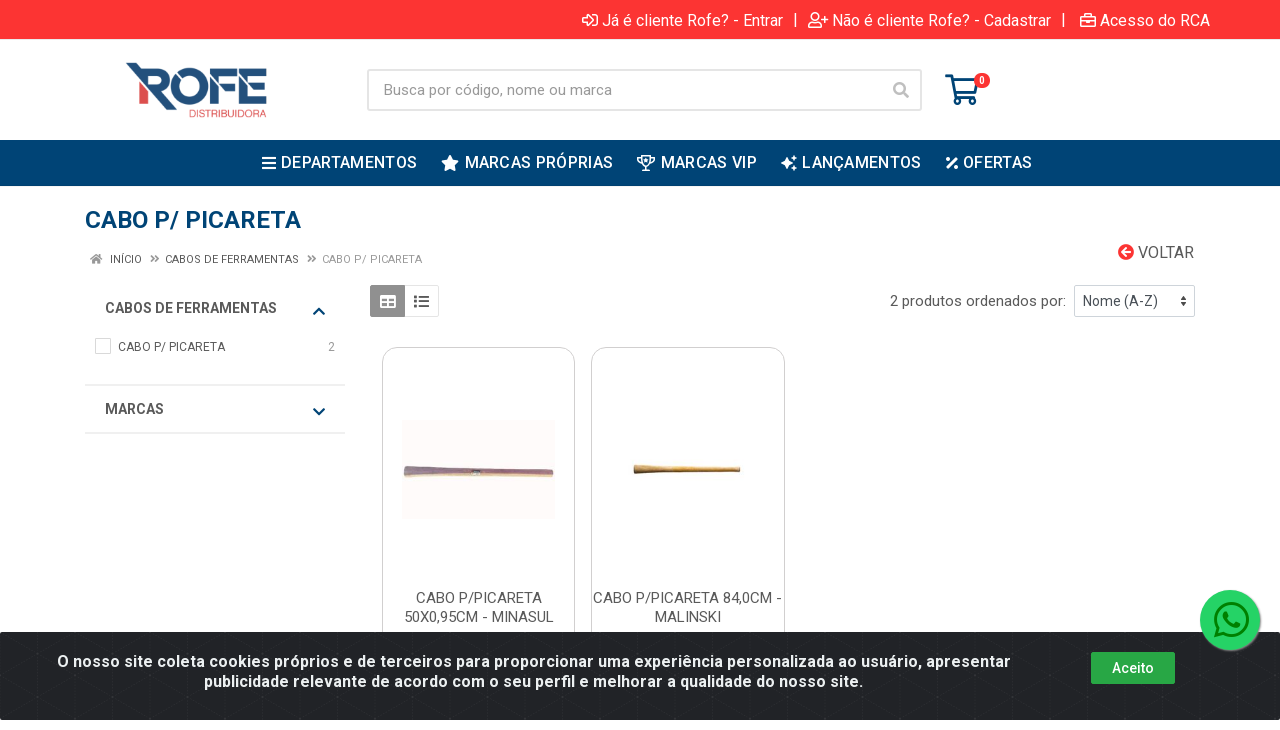

--- FILE ---
content_type: text/html; charset=UTF-8
request_url: https://www.rofedistribuidora.com.br/ferramentas/cabos-de-ferramentas/cabo-p-picareta
body_size: 22076
content:
<!DOCTYPE html>
<html lang="pt-BR" dir="ltr">
<head>
    <link rel="canonical" href="https://www.rofedistribuidora.com.br/ferramentas/cabos-de-ferramentas/cabo-p-picareta">
<meta charset="UTF-8">
<meta name="viewport" content="width=device-width, initial-scale=1.0, maximum-scale=5.0">
<meta name="format-detection" content="telephone=no">
<meta name="kdt:page" content="category"> 
<title>CABO P/ PICARETA | Rofe Distribuidora</title>
<link rel="icon" type="image/png" href="https://assets.agilecdn.com.br/images/ico_rofe.png?v=690" alt="CABO P/ PICARETA | Rofe Distribuidora">
<link rel="preload" href="https://assets.agilecdn.com.br/css/bootstrap.min.css" as="style"/>
<link rel="preload" href="https://assets.agilecdn.com.br/css/cookiealert.css" as="style"/>
<link rel="preload" href="https://assets.agilecdn.com.br/css/style.css?v=10166" as="style"/>
<link rel="preload" href="https://rofe.agilecdn.com.br/css/style-1767896283.css" as="style"/>
<link rel="preload" href="https://assets.agilecdn.com.br/js/jquery.min.js?v=10166" as="script"/>
<link rel="preload" href="https://assets.agilecdn.com.br/js/bootstrap.bundle.min.js" as="script"/>
<link rel="preload" href="https://assets.agilecdn.com.br/js/cookiealert.js" as="script"/>
<link rel="preload" href="https://assets.agilecdn.com.br/js/scripts.js?v=10166" as="script"/>
<link rel="stylesheet" href="https://assets.agilecdn.com.br/css/bootstrap.min.css"/>
<link rel="stylesheet" href="https://assets.agilecdn.com.br/css/cookiealert.css"/>
<link rel="stylesheet" href="https://assets.agilecdn.com.br/css/sweetalert2.css"/>
<link rel="stylesheet" href="https://assets.agilecdn.com.br/css/owl.carousel.min.css" media="print" onload="if(media!='all')media='all'"/>
<link rel="stylesheet" href="https://assets.agilecdn.com.br/css/jquery.datetimepicker.min.css" media="print" onload="if(media!='all')media='all'"/>
<link rel="stylesheet" href="https://assets.agilecdn.com.br/css/photoswipe.css" media="print" onload="if(media!='all')media='all'"/>
<link rel="stylesheet" href="https://assets.agilecdn.com.br/css/default-skin.css" media="print" onload="if(media!='all')media='all'"/>
<link rel="stylesheet" href="https://assets.agilecdn.com.br/font-awesome/css/all.min.css" media="print" onload="if(media!='all')media='all'"/>
<link rel="stylesheet" href="https://assets.agilecdn.com.br/fonts/theme/theme.css" media="print" onload="if(media!='all')media='all'"/>
<link rel="stylesheet" href="https://assets.agilecdn.com.br/css/choices.min.css" media="print" onload="if(media!='all')media='all'"/>
<link rel="stylesheet" href="https://assets.agilecdn.com.br/css/jquery.countdown.css" media="print" onload="if(media!='all')media='all'"/>
<link rel="stylesheet" href="https://assets.agilecdn.com.br/css/cart-assistant-widget.css?v=10166">
<link rel="stylesheet" href="https://fonts.googleapis.com/css?family=Roboto:400,400i,500,500i,700,700i&display=swap" media="print" onload="if(media!='all')media='all'"/>
<link rel="stylesheet" href="https://assets.agilecdn.com.br/css/style.css?v=10166"/>
<link rel="stylesheet" href="https://rofe.agilecdn.com.br/css/style-1767896283.css"/>
<script nonce="5gMNt7ZvA1kCksiqrxtSdQ==">window.dataLayer = window.dataLayer || [];</script>
                <script nonce="5gMNt7ZvA1kCksiqrxtSdQ==" async src="https://www.googletagmanager.com/gtag/js?id=G-FCSDD6BGWV"></script>
            <script nonce="5gMNt7ZvA1kCksiqrxtSdQ==">
            function gtag(){
                window.dataLayer = window.dataLayer || [];
                window.dataLayer.push(arguments);
            }
            gtag('js', new Date());
            gtag('config', 'G-FCSDD6BGWV', { 'anonymize_ip': true });
            </script>
                    <script nonce="5gMNt7ZvA1kCksiqrxtSdQ==" async src="https://www.googletagmanager.com/gtag/js?id=UA-184776950-1"></script>
            <script nonce="5gMNt7ZvA1kCksiqrxtSdQ==">
            function gtag(){
                window.dataLayer = window.dataLayer || [];
                window.dataLayer.push(arguments);
            }
            gtag('js', new Date());
            gtag('config', 'UA-184776950-1', { 'anonymize_ip': true });
            </script>
                    <script nonce="5gMNt7ZvA1kCksiqrxtSdQ==" async src="https://www.googletagmanager.com/gtag/js?id=G-FCSDD6BGWV"></script>
            <script nonce="5gMNt7ZvA1kCksiqrxtSdQ==">
            function gtag(){
                window.dataLayer = window.dataLayer || [];
                window.dataLayer.push(arguments);
            }
            gtag('js', new Date());
            gtag('config', 'G-FCSDD6BGWV', { 'anonymize_ip': true });
            </script>
                    <script nonce="5gMNt7ZvA1kCksiqrxtSdQ==" async src="https://www.googletagmanager.com/gtag/js?id=G-8RDK425VFH"></script>
            <script nonce="5gMNt7ZvA1kCksiqrxtSdQ==">
            function gtag(){
                window.dataLayer = window.dataLayer || [];
                window.dataLayer.push(arguments);
            }
            gtag('js', new Date());
            gtag('config', 'G-8RDK425VFH', { 'anonymize_ip': true });
            </script>
                <script nonce="5gMNt7ZvA1kCksiqrxtSdQ==">
                </script>
                        <script nonce="5gMNt7ZvA1kCksiqrxtSdQ==">(function(w,d,s,l,i){w[l]=w[l]||[];w[l].push({'gtm.start':
            new Date().getTime(),event:'gtm.js'});var f=d.getElementsByTagName(s)[0],
            j=d.createElement(s),dl=l!='dataLayer'?'&l='+l:'';j.defer=true;j.src=
            'https://www.googletagmanager.com/gtm.js?id='+i+dl;f.parentNode.insertBefore(j,f);
            })(window,document,'script','dataLayer','GTM-NMHFLCVR');</script>
                        <script nonce="5gMNt7ZvA1kCksiqrxtSdQ==">
        !function(f,b,e,v,n,t,s)
        {if(f.fbq)return;n=f.fbq=function(){n.callMethod?
        n.callMethod.apply(n,arguments):n.queue.push(arguments)};
        if(!f._fbq)f._fbq=n;n.push=n;n.loaded=!0;n.version='2.0';
        n.queue=[];t=b.createElement(e);t.async=!0;
        t.src=v;s=b.getElementsByTagName(e)[0];
        s.parentNode.insertBefore(t,s)}(window,document,'script',
        'https://connect.facebook.net/en_US/fbevents.js');
        fbq('init', '570747951900598');
                fbq('track', 'PageView');
                </script>
        <noscript>
        <img height="1" width="1"
        src="https://www.facebook.com/tr?id=570747951900598&ev=PageView
        &noscript=1"/>
        </noscript>
                <script nonce="5gMNt7ZvA1kCksiqrxtSdQ==">
        function gtag_report_conversion(url) {
            var callback = function () {
                if (typeof(url) != 'undefined') {
                }
            };
                        return true;
        }
    </script>
<script nonce="5gMNt7ZvA1kCksiqrxtSdQ==" type="application/javascript" async src="https://d335luupugsy2.cloudfront.net/js/loader-scripts/b4ffadd8-4d79-4bbb-b356-349d0cbd7697-loader.js"></script>
    <!-- Google Tag Manager -->
<script>(function(w,d,s,l,i){w[l]=w[l]||[];w[l].push({'gtm.start':
new Date().getTime(),event:'gtm.js'});var f=d.getElementsByTagName(s)[0],
j=d.createElement(s),dl=l!='dataLayer'?'&l='+l:'';j.async=true;j.src=
'https://www.googletagmanager.com/gtm.js?id='+i+dl;f.parentNode.insertBefore(j,f);
})(window,document,'script','dataLayer','GTM-5B3X9QR8');</script>
<!-- End Google Tag Manager --></head>
<body class="body-departamento">
                        <noscript><iframe src="https://www.googletagmanager.com/ns.html?id= GTM-NMHFLCVR" height="0" width="0" style="display:none;visibility:hidden"></iframe></noscript>
                <div class="mobilemenu">
    <div class="mobilemenu__backdrop"></div>
    <div class="mobilemenu__body">
        <div class="mobilemenu__header">
            <div class="mobilemenu__title"><i class="fas fa-bars"></i> MENU</div>
            <button type="button" class="mobilemenu__close">
                <i class="fas fa-times"></i>
            </button>
        </div>
        <div class="mobilemenu__content">
            <ul class="mobile-links mobile-links--level--0" data-collapse data-collapse-opened-class="mobile-links__item--open">
                                                                                                                            <li class="mobile-links__item" data-collapse-item>
                        <div class="mobile-links__item-title">
                            <a href="https://www.rofedistribuidora.com.br/entrar" class="mobile-links__item-link"><i class="far fa-sign-in-alt"></i>Entrar</a>
                        </div>
                    </li>
                                                            <li class="mobile-links__item" data-collapse-item>
                        <div class="mobile-links__item-title">
                            <a href="https://www.rofedistribuidora.com.br/cadastrar" class="mobile-links__item-link"><i class="far fa-user-plus"></i>Cadastrar</a>
                        </div>
                    </li>
                                                                <li class="mobile-links__item" data-collapse-item>
                            <div class="mobile-links__item-title">
                                <a href="https://www.rofedistribuidora.com.br/representante" class="mobile-links__item-link"><i class="far fa-briefcase"></i>Área do Representante</a>
                            </div>
                        </li>
                                                                        <li class="mobile-links__item__start"></li>
                                                                                    <div class="mobilemenu__header">
                                        <div class="mobilemenu__title"><i class="fas fa-bars"></i> DEPARTAMENTOS</div>
                                    </div>
                                                                                                    <li class="mobile-links__item" data-collapse-item>
                                        <div class="mobile-links__item-title">
                                            <a class="mobile-links__item-link" href="https://www.rofedistribuidora.com.br/agronegocio">
                                                                                                AGRONEGÓCIO                                            </a>
                                                                                            <button class="mobile-links__item-toggle" type="button" data-collapse-trigger>
                                                    <i class="fas fa-chevron-down ml-1 mobile-links__item-arrow"></i>
                                                </button>
                                                                                    </div>
                                        <div class="mobile-links__item-sub-links" data-collapse-content>
                                            <ul class="mobile-links mobile-links--level--1">
                                                                                                            <li class="mobile-links__item" data-collapse-item>
                                                                <div class="mobile-links__item-title">
                                                                    <a href="https://www.rofedistribuidora.com.br/agronegocio/bebedouroscomedouros" target="" class="mobile-links__item-link">
                                                                        BEBEDOUROS/COMEDOUROS                                                                    </a>
                                                                </div>
                                                            </li>
                                                                                                                    <li class="mobile-links__item" data-collapse-item>
                                                                <div class="mobile-links__item-title">
                                                                    <a href="https://www.rofedistribuidora.com.br/agronegocio/cercamento" target="" class="mobile-links__item-link">
                                                                        CERCAMENTO                                                                    </a>
                                                                </div>
                                                            </li>
                                                                                                                    <li class="mobile-links__item" data-collapse-item>
                                                                <div class="mobile-links__item-title">
                                                                    <a href="https://www.rofedistribuidora.com.br/agronegocio/cobertura" target="" class="mobile-links__item-link">
                                                                        COBERTURA                                                                    </a>
                                                                </div>
                                                            </li>
                                                                                                                    <li class="mobile-links__item" data-collapse-item>
                                                                <div class="mobile-links__item-title">
                                                                    <a href="https://www.rofedistribuidora.com.br/agronegocio/corda" target="" class="mobile-links__item-link">
                                                                        CORDA                                                                    </a>
                                                                </div>
                                                            </li>
                                                                                                                    <li class="mobile-links__item" data-collapse-item>
                                                                <div class="mobile-links__item-title">
                                                                    <a href="https://www.rofedistribuidora.com.br/agronegocio/defensivos" target="" class="mobile-links__item-link">
                                                                        DEFENSIVOS                                                                    </a>
                                                                </div>
                                                            </li>
                                                                                                                    <li class="mobile-links__item" data-collapse-item>
                                                                <div class="mobile-links__item-title">
                                                                    <a href="https://www.rofedistribuidora.com.br/agronegocio/irrigacao" target="" class="mobile-links__item-link">
                                                                        IRRIGACAO                                                                    </a>
                                                                </div>
                                                            </li>
                                                                                                                    <li class="mobile-links__item" data-collapse-item>
                                                                <div class="mobile-links__item-title">
                                                                    <a href="https://www.rofedistribuidora.com.br/agronegocio/jardinagem" target="" class="mobile-links__item-link">
                                                                        JARDINAGEM                                                                    </a>
                                                                </div>
                                                            </li>
                                                                                                                    <li class="mobile-links__item" data-collapse-item>
                                                                <div class="mobile-links__item-title">
                                                                    <a href="https://www.rofedistribuidora.com.br/agronegocio/marcacaoidentificacao" target="" class="mobile-links__item-link">
                                                                        MARCACAO/IDENTIFICACAO                                                                    </a>
                                                                </div>
                                                            </li>
                                                                                                                    <li class="mobile-links__item" data-collapse-item>
                                                                <div class="mobile-links__item-title">
                                                                    <a href="https://www.rofedistribuidora.com.br/agronegocio/medicamentos" target="" class="mobile-links__item-link">
                                                                        MEDICAMENTOS                                                                    </a>
                                                                </div>
                                                            </li>
                                                                                                                    <li class="mobile-links__item" data-collapse-item>
                                                                <div class="mobile-links__item-title">
                                                                    <a href="https://www.rofedistribuidora.com.br/agronegocio/medicamentos" target="" class="mobile-links__item-link">
                                                                        MEDICAMENTOS                                                                    </a>
                                                                </div>
                                                            </li>
                                                                                                                    <li class="mobile-links__item" data-collapse-item>
                                                                <div class="mobile-links__item-title">
                                                                    <a href="https://www.rofedistribuidora.com.br/agronegocio/pet-shop-acessorios" target="" class="mobile-links__item-link">
                                                                        PET SHOP/ ACESSORIOS                                                                    </a>
                                                                </div>
                                                            </li>
                                                                                                                    <li class="mobile-links__item" data-collapse-item>
                                                                <div class="mobile-links__item-title">
                                                                    <a href="https://www.rofedistribuidora.com.br/agronegocio/plantadeira" target="" class="mobile-links__item-link">
                                                                        PLANTADEIRA                                                                     </a>
                                                                </div>
                                                            </li>
                                                                                                                    <li class="mobile-links__item" data-collapse-item>
                                                                <div class="mobile-links__item-title">
                                                                    <a href="https://www.rofedistribuidora.com.br/agronegocio/regua-de-medicao" target="" class="mobile-links__item-link">
                                                                        REGUA DE MEDICAO                                                                    </a>
                                                                </div>
                                                            </li>
                                                                                                                    <li class="mobile-links__item" data-collapse-item>
                                                                <div class="mobile-links__item-title">
                                                                    <a href="https://www.rofedistribuidora.com.br/agronegocio/repelentes" target="" class="mobile-links__item-link">
                                                                        REPELENTES                                                                    </a>
                                                                </div>
                                                            </li>
                                                                                                                    <li class="mobile-links__item" data-collapse-item>
                                                                <div class="mobile-links__item-title">
                                                                    <a href="https://www.rofedistribuidora.com.br/agronegocio/sementesacessorios" target="" class="mobile-links__item-link">
                                                                        SEMENTES/ACESSORIOS                                                                     </a>
                                                                </div>
                                                            </li>
                                                                                                                    <li class="mobile-links__item" data-collapse-item>
                                                                <div class="mobile-links__item-title">
                                                                    <a href="https://www.rofedistribuidora.com.br/agronegocio/utensilios" target="" class="mobile-links__item-link">
                                                                        UTENSILIOS                                                                     </a>
                                                                </div>
                                                            </li>
                                                                                                    </ul>
                                        </div>
                                    </li>
                                                                    <li class="mobile-links__item" data-collapse-item>
                                        <div class="mobile-links__item-title">
                                            <a class="mobile-links__item-link" href="https://www.rofedistribuidora.com.br/armarinho-e-mercearia">
                                                                                                ARMARINHO E MERCEARIA                                            </a>
                                                                                            <button class="mobile-links__item-toggle" type="button" data-collapse-trigger>
                                                    <i class="fas fa-chevron-down ml-1 mobile-links__item-arrow"></i>
                                                </button>
                                                                                    </div>
                                        <div class="mobile-links__item-sub-links" data-collapse-content>
                                            <ul class="mobile-links mobile-links--level--1">
                                                                                                            <li class="mobile-links__item" data-collapse-item>
                                                                <div class="mobile-links__item-title">
                                                                    <a href="https://www.rofedistribuidora.com.br/armarinho-e-mercearia/acessorios" target="" class="mobile-links__item-link">
                                                                        ACESSORIOS                                                                    </a>
                                                                </div>
                                                            </li>
                                                                                                                    <li class="mobile-links__item" data-collapse-item>
                                                                <div class="mobile-links__item-title">
                                                                    <a href="https://www.rofedistribuidora.com.br/armarinho-e-mercearia/acessorios-pdecoracao" target="" class="mobile-links__item-link">
                                                                        ACESSORIOS P/DECORACAO                                                                    </a>
                                                                </div>
                                                            </li>
                                                                                                                    <li class="mobile-links__item" data-collapse-item>
                                                                <div class="mobile-links__item-title">
                                                                    <a href="https://www.rofedistribuidora.com.br/armarinho-e-mercearia/amarracao" target="" class="mobile-links__item-link">
                                                                        AMARRACAO                                                                     </a>
                                                                </div>
                                                            </li>
                                                                                                                    <li class="mobile-links__item" data-collapse-item>
                                                                <div class="mobile-links__item-title">
                                                                    <a href="https://www.rofedistribuidora.com.br/armarinho-e-mercearia/armarinho-diversos" target="" class="mobile-links__item-link">
                                                                        ARMARINHO DIVERSOS                                                                    </a>
                                                                </div>
                                                            </li>
                                                                                                                    <li class="mobile-links__item" data-collapse-item>
                                                                <div class="mobile-links__item-title">
                                                                    <a href="https://www.rofedistribuidora.com.br/armarinho-e-mercearia/calcado" target="" class="mobile-links__item-link">
                                                                        CALCADO                                                                    </a>
                                                                </div>
                                                            </li>
                                                                                                                    <li class="mobile-links__item" data-collapse-item>
                                                                <div class="mobile-links__item-title">
                                                                    <a href="https://www.rofedistribuidora.com.br/armarinho-e-mercearia/camping-e-lazer" target="" class="mobile-links__item-link">
                                                                        CAMPING E LAZER                                                                    </a>
                                                                </div>
                                                            </li>
                                                                                                                    <li class="mobile-links__item" data-collapse-item>
                                                                <div class="mobile-links__item-title">
                                                                    <a href="https://www.rofedistribuidora.com.br/armarinho-e-mercearia/eletrodomestico" target="" class="mobile-links__item-link">
                                                                        ELETRODOMESTICO                                                                    </a>
                                                                </div>
                                                            </li>
                                                                                                                    <li class="mobile-links__item" data-collapse-item>
                                                                <div class="mobile-links__item-title">
                                                                    <a href="https://www.rofedistribuidora.com.br/armarinho-e-mercearia/facao" target="" class="mobile-links__item-link">
                                                                        FACAO                                                                    </a>
                                                                </div>
                                                            </li>
                                                                                                                    <li class="mobile-links__item" data-collapse-item>
                                                                <div class="mobile-links__item-title">
                                                                    <a href="https://www.rofedistribuidora.com.br/armarinho-e-mercearia/facas" target="" class="mobile-links__item-link">
                                                                        FACAS                                                                    </a>
                                                                </div>
                                                            </li>
                                                                                                                    <li class="mobile-links__item" data-collapse-item>
                                                                <div class="mobile-links__item-title">
                                                                    <a href="https://www.rofedistribuidora.com.br/armarinho-e-mercearia/informatica-e-acessorios" target="" class="mobile-links__item-link">
                                                                        INFORMATICA E ACESSORIOS                                                                    </a>
                                                                </div>
                                                            </li>
                                                                                                                    <li class="mobile-links__item" data-collapse-item>
                                                                <div class="mobile-links__item-title">
                                                                    <a href="https://www.rofedistribuidora.com.br/armarinho-e-mercearia/limpeza" target="" class="mobile-links__item-link">
                                                                        LIMPEZA                                                                    </a>
                                                                </div>
                                                            </li>
                                                                                                                    <li class="mobile-links__item" data-collapse-item>
                                                                <div class="mobile-links__item-title">
                                                                    <a href="https://www.rofedistribuidora.com.br/armarinho-e-mercearia/pistola-cola-quenterefil" target="" class="mobile-links__item-link">
                                                                        PISTOLA COLA QUENTE/REFIL                                                                    </a>
                                                                </div>
                                                            </li>
                                                                                                                    <li class="mobile-links__item" data-collapse-item>
                                                                <div class="mobile-links__item-title">
                                                                    <a href="https://www.rofedistribuidora.com.br/armarinho-e-mercearia/registrosmangueiras-pgas" target="" class="mobile-links__item-link">
                                                                        REGISTROS/MANGUEIRAS P/GAS                                                                    </a>
                                                                </div>
                                                            </li>
                                                                                                                    <li class="mobile-links__item" data-collapse-item>
                                                                <div class="mobile-links__item-title">
                                                                    <a href="https://www.rofedistribuidora.com.br/armarinho-e-mercearia/talheres" target="" class="mobile-links__item-link">
                                                                        TALHERES                                                                     </a>
                                                                </div>
                                                            </li>
                                                                                                                    <li class="mobile-links__item" data-collapse-item>
                                                                <div class="mobile-links__item-title">
                                                                    <a href="https://www.rofedistribuidora.com.br/armarinho-e-mercearia/tesourascanivetes-e-estiletes" target="" class="mobile-links__item-link">
                                                                        TESOURAS/CANIVETES E ESTILETES                                                                    </a>
                                                                </div>
                                                            </li>
                                                                                                                    <li class="mobile-links__item" data-collapse-item>
                                                                <div class="mobile-links__item-title">
                                                                    <a href="https://www.rofedistribuidora.com.br/armarinho-e-mercearia/utensilios-domesticos" target="" class="mobile-links__item-link">
                                                                        UTENSILIOS DOMESTICOS                                                                    </a>
                                                                </div>
                                                            </li>
                                                                                                                    <li class="mobile-links__item" data-collapse-item>
                                                                <div class="mobile-links__item-title">
                                                                    <a href="https://www.rofedistribuidora.com.br/armarinho-e-mercearia/utilidades-domesticas" target="" class="mobile-links__item-link">
                                                                        UTILIDADES DOMESTICAS                                                                    </a>
                                                                </div>
                                                            </li>
                                                                                                                    <li class="mobile-links__item" data-collapse-item>
                                                                <div class="mobile-links__item-title">
                                                                    <a href="https://www.rofedistribuidora.com.br/armarinho-e-mercearia/utilidades-plasticas" target="" class="mobile-links__item-link">
                                                                        UTILIDADES PLASTICAS                                                                    </a>
                                                                </div>
                                                            </li>
                                                                                                                    <li class="mobile-links__item" data-collapse-item>
                                                                <div class="mobile-links__item-title">
                                                                    <a href="https://www.rofedistribuidora.com.br/armarinho-e-mercearia/varal" target="" class="mobile-links__item-link">
                                                                        VARAL                                                                    </a>
                                                                </div>
                                                            </li>
                                                                                                    </ul>
                                        </div>
                                    </li>
                                                                    <li class="mobile-links__item" data-collapse-item>
                                        <div class="mobile-links__item-title">
                                            <a class="mobile-links__item-link" href="https://www.rofedistribuidora.com.br/automotivo">
                                                                                                AUTOMOTIVO                                            </a>
                                                                                            <button class="mobile-links__item-toggle" type="button" data-collapse-trigger>
                                                    <i class="fas fa-chevron-down ml-1 mobile-links__item-arrow"></i>
                                                </button>
                                                                                    </div>
                                        <div class="mobile-links__item-sub-links" data-collapse-content>
                                            <ul class="mobile-links mobile-links--level--1">
                                                                                                            <li class="mobile-links__item" data-collapse-item>
                                                                <div class="mobile-links__item-title">
                                                                    <a href="https://www.rofedistribuidora.com.br/automotivo/acessorio-linha-automotiva" target="" class="mobile-links__item-link">
                                                                        ACESSORIO LINHA AUTOMOTIVA                                                                    </a>
                                                                </div>
                                                            </li>
                                                                                                                    <li class="mobile-links__item" data-collapse-item>
                                                                <div class="mobile-links__item-title">
                                                                    <a href="https://www.rofedistribuidora.com.br/automotivo/batida-de-pedra" target="" class="mobile-links__item-link">
                                                                        BATIDA DE PEDRA                                                                    </a>
                                                                </div>
                                                            </li>
                                                                                                                    <li class="mobile-links__item" data-collapse-item>
                                                                <div class="mobile-links__item-title">
                                                                    <a href="https://www.rofedistribuidora.com.br/automotivo/cabo-pbateria" target="" class="mobile-links__item-link">
                                                                        CABO P/BATERIA                                                                    </a>
                                                                </div>
                                                            </li>
                                                                                                                    <li class="mobile-links__item" data-collapse-item>
                                                                <div class="mobile-links__item-title">
                                                                    <a href="https://www.rofedistribuidora.com.br/automotivo/cera" target="" class="mobile-links__item-link">
                                                                        CERA                                                                    </a>
                                                                </div>
                                                            </li>
                                                                                                                    <li class="mobile-links__item" data-collapse-item>
                                                                <div class="mobile-links__item-title">
                                                                    <a href="https://www.rofedistribuidora.com.br/automotivo/esmalte" target="" class="mobile-links__item-link">
                                                                        ESMALTE                                                                    </a>
                                                                </div>
                                                            </li>
                                                                                                                    <li class="mobile-links__item" data-collapse-item>
                                                                <div class="mobile-links__item-title">
                                                                    <a href="https://www.rofedistribuidora.com.br/automotivo/esmate-sintetico" target="" class="mobile-links__item-link">
                                                                        ESMATE SINTETICO                                                                    </a>
                                                                </div>
                                                            </li>
                                                                                                                    <li class="mobile-links__item" data-collapse-item>
                                                                <div class="mobile-links__item-title">
                                                                    <a href="https://www.rofedistribuidora.com.br/automotivo/funilaria" target="" class="mobile-links__item-link">
                                                                        FUNILARIA                                                                    </a>
                                                                </div>
                                                            </li>
                                                                                                                    <li class="mobile-links__item" data-collapse-item>
                                                                <div class="mobile-links__item-title">
                                                                    <a href="https://www.rofedistribuidora.com.br/automotivo/grafite" target="" class="mobile-links__item-link">
                                                                        GRAFITE                                                                    </a>
                                                                </div>
                                                            </li>
                                                                                                                    <li class="mobile-links__item" data-collapse-item>
                                                                <div class="mobile-links__item-title">
                                                                    <a href="https://www.rofedistribuidora.com.br/automotivo/graxa" target="" class="mobile-links__item-link">
                                                                        GRAXA                                                                    </a>
                                                                </div>
                                                            </li>
                                                                                                                    <li class="mobile-links__item" data-collapse-item>
                                                                <div class="mobile-links__item-title">
                                                                    <a href="https://www.rofedistribuidora.com.br/automotivo/limpa-contato" target="" class="mobile-links__item-link">
                                                                        LIMPA CONTATO                                                                    </a>
                                                                </div>
                                                            </li>
                                                                                                                    <li class="mobile-links__item" data-collapse-item>
                                                                <div class="mobile-links__item-title">
                                                                    <a href="https://www.rofedistribuidora.com.br/automotivo/lubrificantesdesengripantes" target="" class="mobile-links__item-link">
                                                                        LUBRIFICANTES/DESENGRIPANTES                                                                    </a>
                                                                </div>
                                                            </li>
                                                                                                                    <li class="mobile-links__item" data-collapse-item>
                                                                <div class="mobile-links__item-title">
                                                                    <a href="https://www.rofedistribuidora.com.br/automotivo/macaco" target="" class="mobile-links__item-link">
                                                                        MACACO                                                                    </a>
                                                                </div>
                                                            </li>
                                                                                                                    <li class="mobile-links__item" data-collapse-item>
                                                                <div class="mobile-links__item-title">
                                                                    <a href="https://www.rofedistribuidora.com.br/automotivo/manta" target="" class="mobile-links__item-link">
                                                                        MANTA                                                                    </a>
                                                                </div>
                                                            </li>
                                                                                                                    <li class="mobile-links__item" data-collapse-item>
                                                                <div class="mobile-links__item-title">
                                                                    <a href="https://www.rofedistribuidora.com.br/automotivo/massa" target="" class="mobile-links__item-link">
                                                                        MASSA                                                                    </a>
                                                                </div>
                                                            </li>
                                                                                                                    <li class="mobile-links__item" data-collapse-item>
                                                                <div class="mobile-links__item-title">
                                                                    <a href="https://www.rofedistribuidora.com.br/automotivo/primer" target="" class="mobile-links__item-link">
                                                                        PRIMER                                                                    </a>
                                                                </div>
                                                            </li>
                                                                                                                    <li class="mobile-links__item" data-collapse-item>
                                                                <div class="mobile-links__item-title">
                                                                    <a href="https://www.rofedistribuidora.com.br/automotivo/quimicos-automotivos" target="" class="mobile-links__item-link">
                                                                        QUIMICOS AUTOMOTIVOS                                                                    </a>
                                                                </div>
                                                            </li>
                                                                                                                    <li class="mobile-links__item" data-collapse-item>
                                                                <div class="mobile-links__item-title">
                                                                    <a href="https://www.rofedistribuidora.com.br/automotivo/repintura-automotiva" target="" class="mobile-links__item-link">
                                                                        REPINTURA AUTOMOTIVA                                                                    </a>
                                                                </div>
                                                            </li>
                                                                                                                    <li class="mobile-links__item" data-collapse-item>
                                                                <div class="mobile-links__item-title">
                                                                    <a href="https://www.rofedistribuidora.com.br/automotivo/silicone" target="" class="mobile-links__item-link">
                                                                        SILICONE                                                                    </a>
                                                                </div>
                                                            </li>
                                                                                                                    <li class="mobile-links__item" data-collapse-item>
                                                                <div class="mobile-links__item-title">
                                                                    <a href="https://www.rofedistribuidora.com.br/automotivo/sinalizacao" target="" class="mobile-links__item-link">
                                                                        SINALIZACAO                                                                    </a>
                                                                </div>
                                                            </li>
                                                                                                                    <li class="mobile-links__item" data-collapse-item>
                                                                <div class="mobile-links__item-title">
                                                                    <a href="https://www.rofedistribuidora.com.br/automotivo/tinta-base-poliester" target="" class="mobile-links__item-link">
                                                                        TINTA BASE POLIESTER                                                                    </a>
                                                                </div>
                                                            </li>
                                                                                                                    <li class="mobile-links__item" data-collapse-item>
                                                                <div class="mobile-links__item-title">
                                                                    <a href="https://www.rofedistribuidora.com.br/automotivo/vaselina" target="" class="mobile-links__item-link">
                                                                        VASELINA                                                                    </a>
                                                                </div>
                                                            </li>
                                                                                                                    <li class="mobile-links__item" data-collapse-item>
                                                                <div class="mobile-links__item-title">
                                                                    <a href="https://www.rofedistribuidora.com.br/automotivo/vedador" target="" class="mobile-links__item-link">
                                                                        VEDADOR                                                                    </a>
                                                                </div>
                                                            </li>
                                                                                                                    <li class="mobile-links__item" data-collapse-item>
                                                                <div class="mobile-links__item-title">
                                                                    <a href="https://www.rofedistribuidora.com.br/automotivo/verniz" target="" class="mobile-links__item-link">
                                                                        VERNIZ                                                                    </a>
                                                                </div>
                                                            </li>
                                                                                                    </ul>
                                        </div>
                                    </li>
                                                                    <li class="mobile-links__item" data-collapse-item>
                                        <div class="mobile-links__item-title">
                                            <a class="mobile-links__item-link" href="https://www.rofedistribuidora.com.br/banheiro-e-cozinha">
                                                                                                BANHEIRO E COZINHA                                            </a>
                                                                                            <button class="mobile-links__item-toggle" type="button" data-collapse-trigger>
                                                    <i class="fas fa-chevron-down ml-1 mobile-links__item-arrow"></i>
                                                </button>
                                                                                    </div>
                                        <div class="mobile-links__item-sub-links" data-collapse-content>
                                            <ul class="mobile-links mobile-links--level--1">
                                                                                                            <li class="mobile-links__item" data-collapse-item>
                                                                <div class="mobile-links__item-title">
                                                                    <a href="https://www.rofedistribuidora.com.br/banheiro-e-cozinha/acessorios" target="" class="mobile-links__item-link">
                                                                        ACESSÓRIOS                                                                    </a>
                                                                </div>
                                                            </li>
                                                                                                    </ul>
                                        </div>
                                    </li>
                                                                    <li class="mobile-links__item" data-collapse-item>
                                        <div class="mobile-links__item-title">
                                            <a class="mobile-links__item-link" href="https://www.rofedistribuidora.com.br/colas-e-adesivos">
                                                                                                COLAS E ADESIVOS                                            </a>
                                                                                            <button class="mobile-links__item-toggle" type="button" data-collapse-trigger>
                                                    <i class="fas fa-chevron-down ml-1 mobile-links__item-arrow"></i>
                                                </button>
                                                                                    </div>
                                        <div class="mobile-links__item-sub-links" data-collapse-content>
                                            <ul class="mobile-links mobile-links--level--1">
                                                                                                            <li class="mobile-links__item" data-collapse-item>
                                                                <div class="mobile-links__item-title">
                                                                    <a href="https://www.rofedistribuidora.com.br/colas-e-adesivos/fitas-adesivas" target="" class="mobile-links__item-link">
                                                                        FITAS ADESIVAS                                                                    </a>
                                                                </div>
                                                            </li>
                                                                                                                    <li class="mobile-links__item" data-collapse-item>
                                                                <div class="mobile-links__item-title">
                                                                    <a href="https://www.rofedistribuidora.com.br/colas-e-adesivos/siliconeselantescolasadesivos" target="" class="mobile-links__item-link">
                                                                        SILICONE/SELANTES/COLAS/ADESIVOS                                                                    </a>
                                                                </div>
                                                            </li>
                                                                                                    </ul>
                                        </div>
                                    </li>
                                                                    <li class="mobile-links__item" data-collapse-item>
                                        <div class="mobile-links__item-title">
                                            <a class="mobile-links__item-link" href="https://www.rofedistribuidora.com.br/eletrica">
                                                                                                ELETRICA                                            </a>
                                                                                            <button class="mobile-links__item-toggle" type="button" data-collapse-trigger>
                                                    <i class="fas fa-chevron-down ml-1 mobile-links__item-arrow"></i>
                                                </button>
                                                                                    </div>
                                        <div class="mobile-links__item-sub-links" data-collapse-content>
                                            <ul class="mobile-links mobile-links--level--1">
                                                                                                            <li class="mobile-links__item" data-collapse-item>
                                                                <div class="mobile-links__item-title">
                                                                    <a href="https://www.rofedistribuidora.com.br/eletrica/acessorios-eletricos" target="" class="mobile-links__item-link">
                                                                        ACESSORIOS ELÉTRICOS                                                                    </a>
                                                                </div>
                                                            </li>
                                                                                                                    <li class="mobile-links__item" data-collapse-item>
                                                                <div class="mobile-links__item-title">
                                                                    <a href="https://www.rofedistribuidora.com.br/eletrica/armacao--pontaletes" target="" class="mobile-links__item-link">
                                                                        ARMACAO / PONTALETES                                                                    </a>
                                                                </div>
                                                            </li>
                                                                                                                    <li class="mobile-links__item" data-collapse-item>
                                                                <div class="mobile-links__item-title">
                                                                    <a href="https://www.rofedistribuidora.com.br/eletrica/caixa-de-luz" target="" class="mobile-links__item-link">
                                                                        CAIXA DE LUZ                                                                    </a>
                                                                </div>
                                                            </li>
                                                                                                                    <li class="mobile-links__item" data-collapse-item>
                                                                <div class="mobile-links__item-title">
                                                                    <a href="https://www.rofedistribuidora.com.br/eletrica/circuitoprotecao" target="" class="mobile-links__item-link">
                                                                        CIRCUITO/PROTECAO                                                                    </a>
                                                                </div>
                                                            </li>
                                                                                                                    <li class="mobile-links__item" data-collapse-item>
                                                                <div class="mobile-links__item-title">
                                                                    <a href="https://www.rofedistribuidora.com.br/eletrica/climatizacao" target="" class="mobile-links__item-link">
                                                                        CLIMATIZACAO                                                                    </a>
                                                                </div>
                                                            </li>
                                                                                                                    <li class="mobile-links__item" data-collapse-item>
                                                                <div class="mobile-links__item-title">
                                                                    <a href="https://www.rofedistribuidora.com.br/eletrica/eletrodutos--conduitescanaletas" target="" class="mobile-links__item-link">
                                                                        ELETRODUTOS / CONDUITES/CANALETAS                                                                    </a>
                                                                </div>
                                                            </li>
                                                                                                                    <li class="mobile-links__item" data-collapse-item>
                                                                <div class="mobile-links__item-title">
                                                                    <a href="https://www.rofedistribuidora.com.br/eletrica/extensao--pinos--plugues--adaptadores" target="" class="mobile-links__item-link">
                                                                        EXTENSAO / PINOS / PLUGUES / ADAPTADORES                                                                    </a>
                                                                </div>
                                                            </li>
                                                                                                                    <li class="mobile-links__item" data-collapse-item>
                                                                <div class="mobile-links__item-title">
                                                                    <a href="https://www.rofedistribuidora.com.br/eletrica/fios--cabos-eletricos" target="" class="mobile-links__item-link">
                                                                        FIOS / CABOS ELETRICOS                                                                    </a>
                                                                </div>
                                                            </li>
                                                                                                                    <li class="mobile-links__item" data-collapse-item>
                                                                <div class="mobile-links__item-title">
                                                                    <a href="https://www.rofedistribuidora.com.br/eletrica/fitas--adesivos" target="" class="mobile-links__item-link">
                                                                        FITAS / ADESIVOS                                                                    </a>
                                                                </div>
                                                            </li>
                                                                                                                    <li class="mobile-links__item" data-collapse-item>
                                                                <div class="mobile-links__item-title">
                                                                    <a href="https://www.rofedistribuidora.com.br/eletrica/iluminacao" target="" class="mobile-links__item-link">
                                                                        ILUMINACAO                                                                    </a>
                                                                </div>
                                                            </li>
                                                                                                                    <li class="mobile-links__item" data-collapse-item>
                                                                <div class="mobile-links__item-title">
                                                                    <a href="https://www.rofedistribuidora.com.br/eletrica/interruptores--tomadas-placas" target="" class="mobile-links__item-link">
                                                                        INTERRUPTORES / TOMADAS/ PLACAS                                                                    </a>
                                                                </div>
                                                            </li>
                                                                                                                    <li class="mobile-links__item" data-collapse-item>
                                                                <div class="mobile-links__item-title">
                                                                    <a href="https://www.rofedistribuidora.com.br/eletrica/seguranca-e-comunicacao" target="" class="mobile-links__item-link">
                                                                        SEGURANÇA E COMUNICAÇÃO                                                                    </a>
                                                                </div>
                                                            </li>
                                                                                                    </ul>
                                        </div>
                                    </li>
                                                                    <li class="mobile-links__item" data-collapse-item>
                                        <div class="mobile-links__item-title">
                                            <a class="mobile-links__item-link" href="https://www.rofedistribuidora.com.br/epi">
                                                                                                EPI                                            </a>
                                                                                            <button class="mobile-links__item-toggle" type="button" data-collapse-trigger>
                                                    <i class="fas fa-chevron-down ml-1 mobile-links__item-arrow"></i>
                                                </button>
                                                                                    </div>
                                        <div class="mobile-links__item-sub-links" data-collapse-content>
                                            <ul class="mobile-links mobile-links--level--1">
                                                                                                            <li class="mobile-links__item" data-collapse-item>
                                                                <div class="mobile-links__item-title">
                                                                    <a href="https://www.rofedistribuidora.com.br/epi/avental-pvc" target="" class="mobile-links__item-link">
                                                                        AVENTAL PVC                                                                    </a>
                                                                </div>
                                                            </li>
                                                                                                                    <li class="mobile-links__item" data-collapse-item>
                                                                <div class="mobile-links__item-title">
                                                                    <a href="https://www.rofedistribuidora.com.br/epi/botas--botinas" target="" class="mobile-links__item-link">
                                                                        BOTAS / BOTINAS                                                                    </a>
                                                                </div>
                                                            </li>
                                                                                                                    <li class="mobile-links__item" data-collapse-item>
                                                                <div class="mobile-links__item-title">
                                                                    <a href="https://www.rofedistribuidora.com.br/epi/coletescintos-e-capas" target="" class="mobile-links__item-link">
                                                                        COLETES/CINTOS E CAPAS                                                                    </a>
                                                                </div>
                                                            </li>
                                                                                                                    <li class="mobile-links__item" data-collapse-item>
                                                                <div class="mobile-links__item-title">
                                                                    <a href="https://www.rofedistribuidora.com.br/epi/luvas" target="" class="mobile-links__item-link">
                                                                        LUVAS                                                                     </a>
                                                                </div>
                                                            </li>
                                                                                                                    <li class="mobile-links__item" data-collapse-item>
                                                                <div class="mobile-links__item-title">
                                                                    <a href="https://www.rofedistribuidora.com.br/epi/protecaocranianaauditivafaces-e-olho" target="" class="mobile-links__item-link">
                                                                        PROTECAO/CRANIANA/AUDITIVA/FACES E OLHO                                                                    </a>
                                                                </div>
                                                            </li>
                                                                                                                    <li class="mobile-links__item" data-collapse-item>
                                                                <div class="mobile-links__item-title">
                                                                    <a href="https://www.rofedistribuidora.com.br/epi/sinalizacao" target="" class="mobile-links__item-link">
                                                                        SINALIZACAO                                                                    </a>
                                                                </div>
                                                            </li>
                                                                                                    </ul>
                                        </div>
                                    </li>
                                                                    <li class="mobile-links__item" data-collapse-item>
                                        <div class="mobile-links__item-title">
                                            <a class="mobile-links__item-link" href="https://www.rofedistribuidora.com.br/ferragens">
                                                                                                FERRAGENS                                            </a>
                                                                                            <button class="mobile-links__item-toggle" type="button" data-collapse-trigger>
                                                    <i class="fas fa-chevron-down ml-1 mobile-links__item-arrow"></i>
                                                </button>
                                                                                    </div>
                                        <div class="mobile-links__item-sub-links" data-collapse-content>
                                            <ul class="mobile-links mobile-links--level--1">
                                                                                                            <li class="mobile-links__item" data-collapse-item>
                                                                <div class="mobile-links__item-title">
                                                                    <a href="https://www.rofedistribuidora.com.br/ferragens/acessorios-ferragens" target="" class="mobile-links__item-link">
                                                                        ACESSORIOS FERRAGENS                                                                    </a>
                                                                </div>
                                                            </li>
                                                                                                                    <li class="mobile-links__item" data-collapse-item>
                                                                <div class="mobile-links__item-title">
                                                                    <a href="https://www.rofedistribuidora.com.br/ferragens/acessorios-pmoveis" target="" class="mobile-links__item-link">
                                                                        ACESSORIOS P/MOVEIS                                                                    </a>
                                                                </div>
                                                            </li>
                                                                                                                    <li class="mobile-links__item" data-collapse-item>
                                                                <div class="mobile-links__item-title">
                                                                    <a href="https://www.rofedistribuidora.com.br/ferragens/armacaoroldanas" target="" class="mobile-links__item-link">
                                                                        ARMACAO/ROLDANAS                                                                    </a>
                                                                </div>
                                                            </li>
                                                                                                                    <li class="mobile-links__item" data-collapse-item>
                                                                <div class="mobile-links__item-title">
                                                                    <a href="https://www.rofedistribuidora.com.br/ferragens/armadoresganchos-de-rede" target="" class="mobile-links__item-link">
                                                                        ARMADORES/GANCHOS DE REDE                                                                    </a>
                                                                </div>
                                                            </li>
                                                                                                                    <li class="mobile-links__item" data-collapse-item>
                                                                <div class="mobile-links__item-title">
                                                                    <a href="https://www.rofedistribuidora.com.br/ferragens/arosrodascarrinhos-de-carga" target="" class="mobile-links__item-link">
                                                                        AROS/RODAS/CARRINHOS DE CARGA                                                                    </a>
                                                                </div>
                                                            </li>
                                                                                                                    <li class="mobile-links__item" data-collapse-item>
                                                                <div class="mobile-links__item-title">
                                                                    <a href="https://www.rofedistribuidora.com.br/ferragens/cabo-de-acoacessorioscorrentes" target="" class="mobile-links__item-link">
                                                                        CABO DE ACO/ACESSORIOS/CORRENTES                                                                    </a>
                                                                </div>
                                                            </li>
                                                                                                                    <li class="mobile-links__item" data-collapse-item>
                                                                <div class="mobile-links__item-title">
                                                                    <a href="https://www.rofedistribuidora.com.br/ferragens/cadeados" target="" class="mobile-links__item-link">
                                                                        CADEADOS                                                                    </a>
                                                                </div>
                                                            </li>
                                                                                                                    <li class="mobile-links__item" data-collapse-item>
                                                                <div class="mobile-links__item-title">
                                                                    <a href="https://www.rofedistribuidora.com.br/ferragens/caixa-de-correio" target="" class="mobile-links__item-link">
                                                                        CAIXA DE CORREIO                                                                    </a>
                                                                </div>
                                                            </li>
                                                                                                                    <li class="mobile-links__item" data-collapse-item>
                                                                <div class="mobile-links__item-title">
                                                                    <a href="https://www.rofedistribuidora.com.br/ferragens/cantoneiras" target="" class="mobile-links__item-link">
                                                                        CANTONEIRAS                                                                     </a>
                                                                </div>
                                                            </li>
                                                                                                                    <li class="mobile-links__item" data-collapse-item>
                                                                <div class="mobile-links__item-title">
                                                                    <a href="https://www.rofedistribuidora.com.br/ferragens/cercamento" target="" class="mobile-links__item-link">
                                                                        CERCAMENTO                                                                    </a>
                                                                </div>
                                                            </li>
                                                                                                                    <li class="mobile-links__item" data-collapse-item>
                                                                <div class="mobile-links__item-title">
                                                                    <a href="https://www.rofedistribuidora.com.br/ferragens/cobertura" target="" class="mobile-links__item-link">
                                                                        COBERTURA                                                                    </a>
                                                                </div>
                                                            </li>
                                                                                                                    <li class="mobile-links__item" data-collapse-item>
                                                                <div class="mobile-links__item-title">
                                                                    <a href="https://www.rofedistribuidora.com.br/ferragens/dobradicas" target="" class="mobile-links__item-link">
                                                                        DOBRADICAS                                                                    </a>
                                                                </div>
                                                            </li>
                                                                                                                    <li class="mobile-links__item" data-collapse-item>
                                                                <div class="mobile-links__item-title">
                                                                    <a href="https://www.rofedistribuidora.com.br/ferragens/fechaduraspuxadorescilindros" target="" class="mobile-links__item-link">
                                                                        FECHADURAS/PUXADORES/CILINDROS                                                                    </a>
                                                                </div>
                                                            </li>
                                                                                                                    <li class="mobile-links__item" data-collapse-item>
                                                                <div class="mobile-links__item-title">
                                                                    <a href="https://www.rofedistribuidora.com.br/ferragens/ferro-construcao-civil" target="" class="mobile-links__item-link">
                                                                        FERRO CONSTRUCAO CIVIL                                                                    </a>
                                                                </div>
                                                            </li>
                                                                                                                    <li class="mobile-links__item" data-collapse-item>
                                                                <div class="mobile-links__item-title">
                                                                    <a href="https://www.rofedistribuidora.com.br/ferragens/ferrolhos--tarjetas--porta-cadeados" target="" class="mobile-links__item-link">
                                                                        FERROLHOS / TARJETAS / PORTA CADEADOS                                                                    </a>
                                                                </div>
                                                            </li>
                                                                                                                    <li class="mobile-links__item" data-collapse-item>
                                                                <div class="mobile-links__item-title">
                                                                    <a href="https://www.rofedistribuidora.com.br/ferragens/fixacao" target="" class="mobile-links__item-link">
                                                                        FIXACAO                                                                    </a>
                                                                </div>
                                                            </li>
                                                                                                                    <li class="mobile-links__item" data-collapse-item>
                                                                <div class="mobile-links__item-title">
                                                                    <a href="https://www.rofedistribuidora.com.br/ferragens/gondolasestantescestos" target="" class="mobile-links__item-link">
                                                                        GONDOLAS//ESTANTES/CESTOS                                                                    </a>
                                                                </div>
                                                            </li>
                                                                                                                    <li class="mobile-links__item" data-collapse-item>
                                                                <div class="mobile-links__item-title">
                                                                    <a href="https://www.rofedistribuidora.com.br/ferragens/parafusos--arruelas--porcas" target="" class="mobile-links__item-link">
                                                                        PARAFUSOS / ARRUELAS / PORCAS                                                                    </a>
                                                                </div>
                                                            </li>
                                                                                                                    <li class="mobile-links__item" data-collapse-item>
                                                                <div class="mobile-links__item-title">
                                                                    <a href="https://www.rofedistribuidora.com.br/ferragens/piso" target="" class="mobile-links__item-link">
                                                                        PISO                                                                    </a>
                                                                </div>
                                                            </li>
                                                                                                                    <li class="mobile-links__item" data-collapse-item>
                                                                <div class="mobile-links__item-title">
                                                                    <a href="https://www.rofedistribuidora.com.br/ferragens/segurancaprotecao" target="" class="mobile-links__item-link">
                                                                        SEGURANCA/PROTECAO                                                                    </a>
                                                                </div>
                                                            </li>
                                                                                                                    <li class="mobile-links__item" data-collapse-item>
                                                                <div class="mobile-links__item-title">
                                                                    <a href="https://www.rofedistribuidora.com.br/ferragens/solda" target="" class="mobile-links__item-link">
                                                                        SOLDA                                                                    </a>
                                                                </div>
                                                            </li>
                                                                                                                    <li class="mobile-links__item" data-collapse-item>
                                                                <div class="mobile-links__item-title">
                                                                    <a href="https://www.rofedistribuidora.com.br/ferragens/solda" target="" class="mobile-links__item-link">
                                                                        SOLDA                                                                    </a>
                                                                </div>
                                                            </li>
                                                                                                    </ul>
                                        </div>
                                    </li>
                                                                    <li class="mobile-links__item" data-collapse-item>
                                        <div class="mobile-links__item-title">
                                            <a class="mobile-links__item-link" href="https://www.rofedistribuidora.com.br/ferramentas">
                                                                                                FERRAMENTAS                                            </a>
                                                                                            <button class="mobile-links__item-toggle" type="button" data-collapse-trigger>
                                                    <i class="fas fa-chevron-down ml-1 mobile-links__item-arrow"></i>
                                                </button>
                                                                                    </div>
                                        <div class="mobile-links__item-sub-links" data-collapse-content>
                                            <ul class="mobile-links mobile-links--level--1">
                                                                                                            <li class="mobile-links__item" data-collapse-item>
                                                                <div class="mobile-links__item-title">
                                                                    <a href="https://www.rofedistribuidora.com.br/ferramentas/acessorios-pferramentas" target="" class="mobile-links__item-link">
                                                                        ACESSORIOS P/FERRAMENTAS                                                                    </a>
                                                                </div>
                                                            </li>
                                                                                                                    <li class="mobile-links__item" data-collapse-item>
                                                                <div class="mobile-links__item-title">
                                                                    <a href="https://www.rofedistribuidora.com.br/ferramentas/alavancas" target="" class="mobile-links__item-link">
                                                                        ALAVANCAS                                                                    </a>
                                                                </div>
                                                            </li>
                                                                                                                    <li class="mobile-links__item" data-collapse-item>
                                                                <div class="mobile-links__item-title">
                                                                    <a href="https://www.rofedistribuidora.com.br/ferramentas/alicates" target="" class="mobile-links__item-link">
                                                                        ALICATES                                                                    </a>
                                                                </div>
                                                            </li>
                                                                                                                    <li class="mobile-links__item" data-collapse-item>
                                                                <div class="mobile-links__item-title">
                                                                    <a href="https://www.rofedistribuidora.com.br/ferramentas/baldes" target="" class="mobile-links__item-link">
                                                                        BALDES                                                                    </a>
                                                                </div>
                                                            </li>
                                                                                                                    <li class="mobile-links__item" data-collapse-item>
                                                                <div class="mobile-links__item-title">
                                                                    <a href="https://www.rofedistribuidora.com.br/ferramentas/brocas" target="" class="mobile-links__item-link">
                                                                        BROCAS                                                                     </a>
                                                                </div>
                                                            </li>
                                                                                                                    <li class="mobile-links__item" data-collapse-item>
                                                                <div class="mobile-links__item-title">
                                                                    <a href="https://www.rofedistribuidora.com.br/ferramentas/cabos-de-ferramentas" target="" class="mobile-links__item-link">
                                                                        CABOS DE FERRAMENTAS                                                                    </a>
                                                                </div>
                                                            </li>
                                                                                                                    <li class="mobile-links__item" data-collapse-item>
                                                                <div class="mobile-links__item-title">
                                                                    <a href="https://www.rofedistribuidora.com.br/ferramentas/caixasmaletas-pferramentas" target="" class="mobile-links__item-link">
                                                                        CAIXAS/MALETAS P/FERRAMENTAS                                                                    </a>
                                                                </div>
                                                            </li>
                                                                                                                    <li class="mobile-links__item" data-collapse-item>
                                                                <div class="mobile-links__item-title">
                                                                    <a href="https://www.rofedistribuidora.com.br/ferramentas/carro-de-mao" target="" class="mobile-links__item-link">
                                                                        CARRO DE MAO                                                                    </a>
                                                                </div>
                                                            </li>
                                                                                                                    <li class="mobile-links__item" data-collapse-item>
                                                                <div class="mobile-links__item-title">
                                                                    <a href="https://www.rofedistribuidora.com.br/ferramentas/cavadeiras" target="" class="mobile-links__item-link">
                                                                        CAVADEIRAS                                                                    </a>
                                                                </div>
                                                            </li>
                                                                                                                    <li class="mobile-links__item" data-collapse-item>
                                                                <div class="mobile-links__item-title">
                                                                    <a href="https://www.rofedistribuidora.com.br/ferramentas/cavaletes" target="" class="mobile-links__item-link">
                                                                        CAVALETES                                                                    </a>
                                                                </div>
                                                            </li>
                                                                                                                    <li class="mobile-links__item" data-collapse-item>
                                                                <div class="mobile-links__item-title">
                                                                    <a href="https://www.rofedistribuidora.com.br/ferramentas/chavaria" target="" class="mobile-links__item-link">
                                                                        CHAVARIA                                                                    </a>
                                                                </div>
                                                            </li>
                                                                                                                    <li class="mobile-links__item" data-collapse-item>
                                                                <div class="mobile-links__item-title">
                                                                    <a href="https://www.rofedistribuidora.com.br/ferramentas/climatizacao" target="" class="mobile-links__item-link">
                                                                        CLIMATIZAÇÃO                                                                    </a>
                                                                </div>
                                                            </li>
                                                                                                                    <li class="mobile-links__item" data-collapse-item>
                                                                <div class="mobile-links__item-title">
                                                                    <a href="https://www.rofedistribuidora.com.br/ferramentas/colher-para-pedreiro" target="" class="mobile-links__item-link">
                                                                        COLHER PARA PEDREIRO                                                                    </a>
                                                                </div>
                                                            </li>
                                                                                                                    <li class="mobile-links__item" data-collapse-item>
                                                                <div class="mobile-links__item-title">
                                                                    <a href="https://www.rofedistribuidora.com.br/ferramentas/cortador-de-piso" target="" class="mobile-links__item-link">
                                                                        CORTADOR DE PISO                                                                    </a>
                                                                </div>
                                                            </li>
                                                                                                                    <li class="mobile-links__item" data-collapse-item>
                                                                <div class="mobile-links__item-title">
                                                                    <a href="https://www.rofedistribuidora.com.br/ferramentas/desempenadeiras" target="" class="mobile-links__item-link">
                                                                        DESEMPENADEIRAS                                                                    </a>
                                                                </div>
                                                            </li>
                                                                                                                    <li class="mobile-links__item" data-collapse-item>
                                                                <div class="mobile-links__item-title">
                                                                    <a href="https://www.rofedistribuidora.com.br/ferramentas/discos" target="" class="mobile-links__item-link">
                                                                        DISCOS                                                                    </a>
                                                                </div>
                                                            </li>
                                                                                                                    <li class="mobile-links__item" data-collapse-item>
                                                                <div class="mobile-links__item-title">
                                                                    <a href="https://www.rofedistribuidora.com.br/ferramentas/ferramentas-agricolas" target="" class="mobile-links__item-link">
                                                                        FERRAMENTAS AGRICOLAS                                                                    </a>
                                                                </div>
                                                            </li>
                                                                                                                    <li class="mobile-links__item" data-collapse-item>
                                                                <div class="mobile-links__item-title">
                                                                    <a href="https://www.rofedistribuidora.com.br/ferramentas/ferramentas-de-cortes" target="" class="mobile-links__item-link">
                                                                        FERRAMENTAS DE CORTES                                                                    </a>
                                                                </div>
                                                            </li>
                                                                                                                    <li class="mobile-links__item" data-collapse-item>
                                                                <div class="mobile-links__item-title">
                                                                    <a href="https://www.rofedistribuidora.com.br/ferramentas/ferramentas-manuais" target="" class="mobile-links__item-link">
                                                                        FERRAMENTAS MANUAIS                                                                    </a>
                                                                </div>
                                                            </li>
                                                                                                                    <li class="mobile-links__item" data-collapse-item>
                                                                <div class="mobile-links__item-title">
                                                                    <a href="https://www.rofedistribuidora.com.br/ferramentas/foice" target="" class="mobile-links__item-link">
                                                                        FOICE                                                                    </a>
                                                                </div>
                                                            </li>
                                                                                                                    <li class="mobile-links__item" data-collapse-item>
                                                                <div class="mobile-links__item-title">
                                                                    <a href="https://www.rofedistribuidora.com.br/ferramentas/formao" target="" class="mobile-links__item-link">
                                                                        FORMAO                                                                    </a>
                                                                </div>
                                                            </li>
                                                                                                                    <li class="mobile-links__item" data-collapse-item>
                                                                <div class="mobile-links__item-title">
                                                                    <a href="https://www.rofedistribuidora.com.br/ferramentas/lima" target="" class="mobile-links__item-link">
                                                                        LIMA                                                                    </a>
                                                                </div>
                                                            </li>
                                                                                                                    <li class="mobile-links__item" data-collapse-item>
                                                                <div class="mobile-links__item-title">
                                                                    <a href="https://www.rofedistribuidora.com.br/ferramentas/linha-ppedreiro" target="" class="mobile-links__item-link">
                                                                        LINHA P/PEDREIRO                                                                    </a>
                                                                </div>
                                                            </li>
                                                                                                                    <li class="mobile-links__item" data-collapse-item>
                                                                <div class="mobile-links__item-title">
                                                                    <a href="https://www.rofedistribuidora.com.br/ferramentas/martelos" target="" class="mobile-links__item-link">
                                                                        MARTELOS                                                                    </a>
                                                                </div>
                                                            </li>
                                                                                                                    <li class="mobile-links__item" data-collapse-item>
                                                                <div class="mobile-links__item-title">
                                                                    <a href="https://www.rofedistribuidora.com.br/ferramentas/medicao" target="" class="mobile-links__item-link">
                                                                        MEDICAO                                                                    </a>
                                                                </div>
                                                            </li>
                                                                                                                    <li class="mobile-links__item" data-collapse-item>
                                                                <div class="mobile-links__item-title">
                                                                    <a href="https://www.rofedistribuidora.com.br/ferramentas/pas" target="" class="mobile-links__item-link">
                                                                        PAS                                                                    </a>
                                                                </div>
                                                            </li>
                                                                                                                    <li class="mobile-links__item" data-collapse-item>
                                                                <div class="mobile-links__item-title">
                                                                    <a href="https://www.rofedistribuidora.com.br/ferramentas/picareta" target="" class="mobile-links__item-link">
                                                                        PICARETA                                                                    </a>
                                                                </div>
                                                            </li>
                                                                                                                    <li class="mobile-links__item" data-collapse-item>
                                                                <div class="mobile-links__item-title">
                                                                    <a href="https://www.rofedistribuidora.com.br/ferramentas/ponteiro--talhadeira--torques" target="" class="mobile-links__item-link">
                                                                        PONTEIRO / TALHADEIRA / TORQUES                                                                    </a>
                                                                </div>
                                                            </li>
                                                                                                                    <li class="mobile-links__item" data-collapse-item>
                                                                <div class="mobile-links__item-title">
                                                                    <a href="https://www.rofedistribuidora.com.br/ferramentas/rebolos" target="" class="mobile-links__item-link">
                                                                        REBOLOS                                                                    </a>
                                                                </div>
                                                            </li>
                                                                                                                    <li class="mobile-links__item" data-collapse-item>
                                                                <div class="mobile-links__item-title">
                                                                    <a href="https://www.rofedistribuidora.com.br/ferramentas/serras-manuais" target="" class="mobile-links__item-link">
                                                                        SERRAS MANUAIS                                                                    </a>
                                                                </div>
                                                            </li>
                                                                                                                    <li class="mobile-links__item" data-collapse-item>
                                                                <div class="mobile-links__item-title">
                                                                    <a href="https://www.rofedistribuidora.com.br/ferramentas/trenas" target="" class="mobile-links__item-link">
                                                                        TRENAS                                                                    </a>
                                                                </div>
                                                            </li>
                                                                                                    </ul>
                                        </div>
                                    </li>
                                                                    <li class="mobile-links__item" data-collapse-item>
                                        <div class="mobile-links__item-title">
                                            <a class="mobile-links__item-link" href="https://www.rofedistribuidora.com.br/ferramentas-eletricas">
                                                                                                FERRAMENTAS ELETRICAS                                            </a>
                                                                                            <button class="mobile-links__item-toggle" type="button" data-collapse-trigger>
                                                    <i class="fas fa-chevron-down ml-1 mobile-links__item-arrow"></i>
                                                </button>
                                                                                    </div>
                                        <div class="mobile-links__item-sub-links" data-collapse-content>
                                            <ul class="mobile-links mobile-links--level--1">
                                                                                                            <li class="mobile-links__item" data-collapse-item>
                                                                <div class="mobile-links__item-title">
                                                                    <a href="https://www.rofedistribuidora.com.br/ferramentas-eletricas/acessorios-pferramentas-eletricas" target="" class="mobile-links__item-link">
                                                                        ACESSORIOS P/FERRAMENTAS ELETRICAS                                                                    </a>
                                                                </div>
                                                            </li>
                                                                                                                    <li class="mobile-links__item" data-collapse-item>
                                                                <div class="mobile-links__item-title">
                                                                    <a href="https://www.rofedistribuidora.com.br/ferramentas-eletricas/maquinas-e-equipamentos" target="" class="mobile-links__item-link">
                                                                        MAQUINAS E EQUIPAMENTOS                                                                    </a>
                                                                </div>
                                                            </li>
                                                                                                    </ul>
                                        </div>
                                    </li>
                                                                    <li class="mobile-links__item" data-collapse-item>
                                        <div class="mobile-links__item-title">
                                            <a class="mobile-links__item-link" href="https://www.rofedistribuidora.com.br/hidraulica">
                                                                                                HIDRAULICA                                            </a>
                                                                                            <button class="mobile-links__item-toggle" type="button" data-collapse-trigger>
                                                    <i class="fas fa-chevron-down ml-1 mobile-links__item-arrow"></i>
                                                </button>
                                                                                    </div>
                                        <div class="mobile-links__item-sub-links" data-collapse-content>
                                            <ul class="mobile-links mobile-links--level--1">
                                                                                                            <li class="mobile-links__item" data-collapse-item>
                                                                <div class="mobile-links__item-title">
                                                                    <a href="https://www.rofedistribuidora.com.br/hidraulica/acabamento-metalico" target="" class="mobile-links__item-link">
                                                                        ACABAMENTO METALICO                                                                    </a>
                                                                </div>
                                                            </li>
                                                                                                                    <li class="mobile-links__item" data-collapse-item>
                                                                <div class="mobile-links__item-title">
                                                                    <a href="https://www.rofedistribuidora.com.br/hidraulica/acabamento-pregistros" target="" class="mobile-links__item-link">
                                                                        ACABAMENTO P/REGISTROS                                                                    </a>
                                                                </div>
                                                            </li>
                                                                                                                    <li class="mobile-links__item" data-collapse-item>
                                                                <div class="mobile-links__item-title">
                                                                    <a href="https://www.rofedistribuidora.com.br/hidraulica/acessorios-hidraulicos" target="" class="mobile-links__item-link">
                                                                        ACESSORIOS HIDRAULICOS                                                                    </a>
                                                                </div>
                                                            </li>
                                                                                                                    <li class="mobile-links__item" data-collapse-item>
                                                                <div class="mobile-links__item-title">
                                                                    <a href="https://www.rofedistribuidora.com.br/hidraulica/acessorios-pbanheiro" target="" class="mobile-links__item-link">
                                                                        ACESSORIOS P/BANHEIRO                                                                    </a>
                                                                </div>
                                                            </li>
                                                                                                                    <li class="mobile-links__item" data-collapse-item>
                                                                <div class="mobile-links__item-title">
                                                                    <a href="https://www.rofedistribuidora.com.br/hidraulica/acessorios-pbanheiro" target="" class="mobile-links__item-link">
                                                                        ACESSORIOS P/BANHEIRO                                                                    </a>
                                                                </div>
                                                            </li>
                                                                                                                    <li class="mobile-links__item" data-collapse-item>
                                                                <div class="mobile-links__item-title">
                                                                    <a href="https://www.rofedistribuidora.com.br/hidraulica/assentos-sanitarios" target="" class="mobile-links__item-link">
                                                                        ASSENTOS SANITARIOS                                                                    </a>
                                                                </div>
                                                            </li>
                                                                                                                    <li class="mobile-links__item" data-collapse-item>
                                                                <div class="mobile-links__item-title">
                                                                    <a href="https://www.rofedistribuidora.com.br/hidraulica/bombas-hidraulicas" target="" class="mobile-links__item-link">
                                                                        BOMBAS HIDRAULICAS                                                                    </a>
                                                                </div>
                                                            </li>
                                                                                                                    <li class="mobile-links__item" data-collapse-item>
                                                                <div class="mobile-links__item-title">
                                                                    <a href="https://www.rofedistribuidora.com.br/hidraulica/caixa-dagua" target="" class="mobile-links__item-link">
                                                                        CAIXA D'AGUA                                                                    </a>
                                                                </div>
                                                            </li>
                                                                                                                    <li class="mobile-links__item" data-collapse-item>
                                                                <div class="mobile-links__item-title">
                                                                    <a href="https://www.rofedistribuidora.com.br/hidraulica/calha-pluvial--acessorios" target="" class="mobile-links__item-link">
                                                                        CALHA PLUVIAL / ACESSORIOS                                                                    </a>
                                                                </div>
                                                            </li>
                                                                                                                    <li class="mobile-links__item" data-collapse-item>
                                                                <div class="mobile-links__item-title">
                                                                    <a href="https://www.rofedistribuidora.com.br/hidraulica/chuveiros--duchas-e-acessorios" target="" class="mobile-links__item-link">
                                                                        CHUVEIROS / DUCHAS E ACESSORIOS                                                                    </a>
                                                                </div>
                                                            </li>
                                                                                                                    <li class="mobile-links__item" data-collapse-item>
                                                                <div class="mobile-links__item-title">
                                                                    <a href="https://www.rofedistribuidora.com.br/hidraulica/chuverios-e-duchas" target="" class="mobile-links__item-link">
                                                                        CHUVERIOS E DUCHAS                                                                    </a>
                                                                </div>
                                                            </li>
                                                                                                                    <li class="mobile-links__item" data-collapse-item>
                                                                <div class="mobile-links__item-title">
                                                                    <a href="https://www.rofedistribuidora.com.br/hidraulica/conexoes" target="" class="mobile-links__item-link">
                                                                        CONEXÕES                                                                    </a>
                                                                </div>
                                                            </li>
                                                                                                                    <li class="mobile-links__item" data-collapse-item>
                                                                <div class="mobile-links__item-title">
                                                                    <a href="https://www.rofedistribuidora.com.br/hidraulica/cubastanques-e-mictorios" target="" class="mobile-links__item-link">
                                                                        CUBAS/TANQUES E MICTORIOS                                                                    </a>
                                                                </div>
                                                            </li>
                                                                                                                    <li class="mobile-links__item" data-collapse-item>
                                                                <div class="mobile-links__item-title">
                                                                    <a href="https://www.rofedistribuidora.com.br/hidraulica/filtros" target="" class="mobile-links__item-link">
                                                                        FILTROS                                                                    </a>
                                                                </div>
                                                            </li>
                                                                                                                    <li class="mobile-links__item" data-collapse-item>
                                                                <div class="mobile-links__item-title">
                                                                    <a href="https://www.rofedistribuidora.com.br/hidraulica/flexivel-pgua" target="" class="mobile-links__item-link">
                                                                        FLEXIVEL P/GUA                                                                    </a>
                                                                </div>
                                                            </li>
                                                                                                                    <li class="mobile-links__item" data-collapse-item>
                                                                <div class="mobile-links__item-title">
                                                                    <a href="https://www.rofedistribuidora.com.br/hidraulica/loucas-sanitarias" target="" class="mobile-links__item-link">
                                                                        LOUCAS SANITARIAS                                                                    </a>
                                                                </div>
                                                            </li>
                                                                                                                    <li class="mobile-links__item" data-collapse-item>
                                                                <div class="mobile-links__item-title">
                                                                    <a href="https://www.rofedistribuidora.com.br/hidraulica/mangueiras" target="" class="mobile-links__item-link">
                                                                        MANGUEIRAS                                                                    </a>
                                                                </div>
                                                            </li>
                                                                                                                    <li class="mobile-links__item" data-collapse-item>
                                                                <div class="mobile-links__item-title">
                                                                    <a href="https://www.rofedistribuidora.com.br/hidraulica/manta" target="" class="mobile-links__item-link">
                                                                        MANTA                                                                    </a>
                                                                </div>
                                                            </li>
                                                                                                                    <li class="mobile-links__item" data-collapse-item>
                                                                <div class="mobile-links__item-title">
                                                                    <a href="https://www.rofedistribuidora.com.br/hidraulica/pias" target="" class="mobile-links__item-link">
                                                                        PIAS                                                                    </a>
                                                                </div>
                                                            </li>
                                                                                                                    <li class="mobile-links__item" data-collapse-item>
                                                                <div class="mobile-links__item-title">
                                                                    <a href="https://www.rofedistribuidora.com.br/hidraulica/registro-plastico" target="" class="mobile-links__item-link">
                                                                        REGISTRO PLASTICO                                                                    </a>
                                                                </div>
                                                            </li>
                                                                                                                    <li class="mobile-links__item" data-collapse-item>
                                                                <div class="mobile-links__item-title">
                                                                    <a href="https://www.rofedistribuidora.com.br/hidraulica/registros-de-metal" target="" class="mobile-links__item-link">
                                                                        REGISTROS DE METAL                                                                    </a>
                                                                </div>
                                                            </li>
                                                                                                                    <li class="mobile-links__item" data-collapse-item>
                                                                <div class="mobile-links__item-title">
                                                                    <a href="https://www.rofedistribuidora.com.br/hidraulica/reparos-para-registro" target="" class="mobile-links__item-link">
                                                                        REPAROS PARA REGISTRO                                                                    </a>
                                                                </div>
                                                            </li>
                                                                                                                    <li class="mobile-links__item" data-collapse-item>
                                                                <div class="mobile-links__item-title">
                                                                    <a href="https://www.rofedistribuidora.com.br/hidraulica/sifao" target="" class="mobile-links__item-link">
                                                                        SIFAO                                                                    </a>
                                                                </div>
                                                            </li>
                                                                                                                    <li class="mobile-links__item" data-collapse-item>
                                                                <div class="mobile-links__item-title">
                                                                    <a href="https://www.rofedistribuidora.com.br/hidraulica/sistema-de-aquecimento-de-agua" target="" class="mobile-links__item-link">
                                                                        SISTEMA DE AQUECIMENTO DE AGUA                                                                    </a>
                                                                </div>
                                                            </li>
                                                                                                                    <li class="mobile-links__item" data-collapse-item>
                                                                <div class="mobile-links__item-title">
                                                                    <a href="https://www.rofedistribuidora.com.br/hidraulica/sistema-de-descarga" target="" class="mobile-links__item-link">
                                                                        SISTEMA DE DESCARGA                                                                    </a>
                                                                </div>
                                                            </li>
                                                                                                                    <li class="mobile-links__item" data-collapse-item>
                                                                <div class="mobile-links__item-title">
                                                                    <a href="https://www.rofedistribuidora.com.br/hidraulica/tanques-pias-acessorios" target="" class="mobile-links__item-link">
                                                                        TANQUES/ PIAS /ACESSORIOS                                                                    </a>
                                                                </div>
                                                            </li>
                                                                                                                    <li class="mobile-links__item" data-collapse-item>
                                                                <div class="mobile-links__item-title">
                                                                    <a href="https://www.rofedistribuidora.com.br/hidraulica/torneiras" target="" class="mobile-links__item-link">
                                                                        TORNEIRAS                                                                    </a>
                                                                </div>
                                                            </li>
                                                                                                                    <li class="mobile-links__item" data-collapse-item>
                                                                <div class="mobile-links__item-title">
                                                                    <a href="https://www.rofedistribuidora.com.br/hidraulica/tubo-sistemas" target="" class="mobile-links__item-link">
                                                                        TUBO SISTEMAS                                                                    </a>
                                                                </div>
                                                            </li>
                                                                                                                    <li class="mobile-links__item" data-collapse-item>
                                                                <div class="mobile-links__item-title">
                                                                    <a href="https://www.rofedistribuidora.com.br/hidraulica/tubos-sistemas-hidraulicos" target="" class="mobile-links__item-link">
                                                                        TUBOS SISTEMAS HIDRAULICOS                                                                    </a>
                                                                </div>
                                                            </li>
                                                                                                                    <li class="mobile-links__item" data-collapse-item>
                                                                <div class="mobile-links__item-title">
                                                                    <a href="https://www.rofedistribuidora.com.br/hidraulica/valvulas--acessorios" target="" class="mobile-links__item-link">
                                                                        VALVULAS / ACESSORIOS                                                                    </a>
                                                                </div>
                                                            </li>
                                                                                                    </ul>
                                        </div>
                                    </li>
                                                                    <li class="mobile-links__item" data-collapse-item>
                                        <div class="mobile-links__item-title">
                                            <a class="mobile-links__item-link" href="https://www.rofedistribuidora.com.br/material-de-construcao">
                                                                                                MATERIAL DE CONSTRUCAO                                            </a>
                                                                                            <button class="mobile-links__item-toggle" type="button" data-collapse-trigger>
                                                    <i class="fas fa-chevron-down ml-1 mobile-links__item-arrow"></i>
                                                </button>
                                                                                    </div>
                                        <div class="mobile-links__item-sub-links" data-collapse-content>
                                            <ul class="mobile-links mobile-links--level--1">
                                                                                                            <li class="mobile-links__item" data-collapse-item>
                                                                <div class="mobile-links__item-title">
                                                                    <a href="https://www.rofedistribuidora.com.br/material-de-construcao/argamassa--rejunte" target="" class="mobile-links__item-link">
                                                                        ARGAMASSA / REJUNTE                                                                    </a>
                                                                </div>
                                                            </li>
                                                                                                                    <li class="mobile-links__item" data-collapse-item>
                                                                <div class="mobile-links__item-title">
                                                                    <a href="https://www.rofedistribuidora.com.br/material-de-construcao/espacadores-e-juntas-de-piso" target="" class="mobile-links__item-link">
                                                                        ESPAÇADORES E JUNTAS DE PISO                                                                    </a>
                                                                </div>
                                                            </li>
                                                                                                                    <li class="mobile-links__item" data-collapse-item>
                                                                <div class="mobile-links__item-title">
                                                                    <a href="https://www.rofedistribuidora.com.br/material-de-construcao/forros--acessorios" target="" class="mobile-links__item-link">
                                                                        FORROS / ACESSORIOS                                                                    </a>
                                                                </div>
                                                            </li>
                                                                                                                    <li class="mobile-links__item" data-collapse-item>
                                                                <div class="mobile-links__item-title">
                                                                    <a href="https://www.rofedistribuidora.com.br/material-de-construcao/impermializacaomantasfitas" target="" class="mobile-links__item-link">
                                                                        IMPERMIALIZACAO/MANTAS/FITAS                                                                    </a>
                                                                </div>
                                                            </li>
                                                                                                                    <li class="mobile-links__item" data-collapse-item>
                                                                <div class="mobile-links__item-title">
                                                                    <a href="https://www.rofedistribuidora.com.br/material-de-construcao/janelas-e-esquadrias" target="" class="mobile-links__item-link">
                                                                        JANELAS E ESQUADRIAS                                                                    </a>
                                                                </div>
                                                            </li>
                                                                                                                    <li class="mobile-links__item" data-collapse-item>
                                                                <div class="mobile-links__item-title">
                                                                    <a href="https://www.rofedistribuidora.com.br/material-de-construcao/limpeza" target="" class="mobile-links__item-link">
                                                                        LIMPEZA                                                                    </a>
                                                                </div>
                                                            </li>
                                                                                                                    <li class="mobile-links__item" data-collapse-item>
                                                                <div class="mobile-links__item-title">
                                                                    <a href="https://www.rofedistribuidora.com.br/material-de-construcao/portasalizaresbatentes" target="" class="mobile-links__item-link">
                                                                        PORTAS/ALIZARES/BATENTES                                                                    </a>
                                                                </div>
                                                            </li>
                                                                                                                    <li class="mobile-links__item" data-collapse-item>
                                                                <div class="mobile-links__item-title">
                                                                    <a href="https://www.rofedistribuidora.com.br/material-de-construcao/telhas--acessorios" target="" class="mobile-links__item-link">
                                                                        TELHAS / ACESSORIOS                                                                    </a>
                                                                </div>
                                                            </li>
                                                                                                    </ul>
                                        </div>
                                    </li>
                                                                    <li class="mobile-links__item" data-collapse-item>
                                        <div class="mobile-links__item-title">
                                            <a class="mobile-links__item-link" href="https://www.rofedistribuidora.com.br/material-de-pesca">
                                                                                                MATERIAL DE PESCA                                            </a>
                                                                                            <button class="mobile-links__item-toggle" type="button" data-collapse-trigger>
                                                    <i class="fas fa-chevron-down ml-1 mobile-links__item-arrow"></i>
                                                </button>
                                                                                    </div>
                                        <div class="mobile-links__item-sub-links" data-collapse-content>
                                            <ul class="mobile-links mobile-links--level--1">
                                                                                                            <li class="mobile-links__item" data-collapse-item>
                                                                <div class="mobile-links__item-title">
                                                                    <a href="https://www.rofedistribuidora.com.br/material-de-pesca/outros-mat-de-pesca" target="" class="mobile-links__item-link">
                                                                        OUTROS MAT. DE PESCA                                                                    </a>
                                                                </div>
                                                            </li>
                                                                                                    </ul>
                                        </div>
                                    </li>
                                                                    <li class="mobile-links__item" data-collapse-item>
                                        <div class="mobile-links__item-title">
                                            <a class="mobile-links__item-link" href="https://www.rofedistribuidora.com.br/pesca">
                                                                                                PESCA                                            </a>
                                                                                            <button class="mobile-links__item-toggle" type="button" data-collapse-trigger>
                                                    <i class="fas fa-chevron-down ml-1 mobile-links__item-arrow"></i>
                                                </button>
                                                                                    </div>
                                        <div class="mobile-links__item-sub-links" data-collapse-content>
                                            <ul class="mobile-links mobile-links--level--1">
                                                                                                            <li class="mobile-links__item" data-collapse-item>
                                                                <div class="mobile-links__item-title">
                                                                    <a href="https://www.rofedistribuidora.com.br/pesca/fios-torcidos" target="" class="mobile-links__item-link">
                                                                        FIOS TORCIDOS                                                                    </a>
                                                                </div>
                                                            </li>
                                                                                                                    <li class="mobile-links__item" data-collapse-item>
                                                                <div class="mobile-links__item-title">
                                                                    <a href="https://www.rofedistribuidora.com.br/pesca/linha-para-pesca" target="" class="mobile-links__item-link">
                                                                        LINHA PARA PESCA                                                                    </a>
                                                                </div>
                                                            </li>
                                                                                                                    <li class="mobile-links__item" data-collapse-item>
                                                                <div class="mobile-links__item-title">
                                                                    <a href="https://www.rofedistribuidora.com.br/pesca/motoresacessorios-para-embarcacao" target="" class="mobile-links__item-link">
                                                                        MOTORES/ACESSORIOS PARA EMBARCACAO                                                                     </a>
                                                                </div>
                                                            </li>
                                                                                                                    <li class="mobile-links__item" data-collapse-item>
                                                                <div class="mobile-links__item-title">
                                                                    <a href="https://www.rofedistribuidora.com.br/pesca/panagem" target="" class="mobile-links__item-link">
                                                                        PANAGEM                                                                    </a>
                                                                </div>
                                                            </li>
                                                                                                    </ul>
                                        </div>
                                    </li>
                                                                    <li class="mobile-links__item" data-collapse-item>
                                        <div class="mobile-links__item-title">
                                            <a class="mobile-links__item-link" href="https://www.rofedistribuidora.com.br/pintura">
                                                                                                PINTURA                                            </a>
                                                                                            <button class="mobile-links__item-toggle" type="button" data-collapse-trigger>
                                                    <i class="fas fa-chevron-down ml-1 mobile-links__item-arrow"></i>
                                                </button>
                                                                                    </div>
                                        <div class="mobile-links__item-sub-links" data-collapse-content>
                                            <ul class="mobile-links mobile-links--level--1">
                                                                                                            <li class="mobile-links__item" data-collapse-item>
                                                                <div class="mobile-links__item-title">
                                                                    <a href="https://www.rofedistribuidora.com.br/pintura/acessorio-para-pintura" target="" class="mobile-links__item-link">
                                                                        ACESSORIO PARA PINTURA                                                                    </a>
                                                                </div>
                                                            </li>
                                                                                                                    <li class="mobile-links__item" data-collapse-item>
                                                                <div class="mobile-links__item-title">
                                                                    <a href="https://www.rofedistribuidora.com.br/pintura/impermiabilizantemantasfitas" target="" class="mobile-links__item-link">
                                                                        IMPERMIABILIZANTE/MANTAS/FITAS                                                                     </a>
                                                                </div>
                                                            </li>
                                                                                                                    <li class="mobile-links__item" data-collapse-item>
                                                                <div class="mobile-links__item-title">
                                                                    <a href="https://www.rofedistribuidora.com.br/pintura/lixas" target="" class="mobile-links__item-link">
                                                                        LIXAS                                                                    </a>
                                                                </div>
                                                            </li>
                                                                                                                    <li class="mobile-links__item" data-collapse-item>
                                                                <div class="mobile-links__item-title">
                                                                    <a href="https://www.rofedistribuidora.com.br/pintura/tintascomplementos" target="" class="mobile-links__item-link">
                                                                        TINTAS/COMPLEMENTOS                                                                    </a>
                                                                </div>
                                                            </li>
                                                                                                    </ul>
                                        </div>
                                    </li>
                                                            <li class="mobile-links__item" data-collapse-item>
                                <div class="mobile-links__item-title" >
                                    <a class="mobile-links__item-link" href="#" target="">
                                                                                    <i class="fas fa-star"></i>
                                                                                MARCAS PRÓPRIAS                                    </a>
                                                                            <button class="mobile-links__item-toggle" type="button" data-collapse-trigger>
                                            <i class="fas fa-chevron-down ml-1 mobile-links__item-arrow"></i>
                                        </button>
                                                                    </div>
                                                                    <div class="mobile-links__item-sub-links" data-collapse-content>
                                        <ul class="mobile-links mobile-links--level--1">
                                                                                            <li class="mobile-links__item" data-collapse-item>
                                                    <div class="mobile-links__item-title">
                                                        <a href="https://www.rofedistribuidora.com.br/busca?s=&id_marca=70162" target="_self" class="mobile-links__item-link">
                                                            <img src='https://rofe.agilecdn.com.br/banners/viva-logo.png' style='height:60px;margin:15px;'>                                                        </a>
                                                    </div>
                                                </li>
                                                                                            <li class="mobile-links__item" data-collapse-item>
                                                    <div class="mobile-links__item-title">
                                                        <a href="https://www.rofedistribuidora.com.br/busca?s=&id_marca=181920" target="_self" class="mobile-links__item-link">
                                                            <img src='https://rofe.agilecdn.com.br/banners/vox-logo.png' style='height:60px;margin:15px;margin-left:-60px;'>                                                        </a>
                                                    </div>
                                                </li>
                                                                                    </ul>
                                    </div>
                                                                </li>
                                                        <li class="mobile-links__item" data-collapse-item>
                                <div class="mobile-links__item-title" >
                                    <a class="mobile-links__item-link" href="#" target="">
                                                                                    <i class="far fa-trophy-alt"></i>
                                                                                MARCAS VIP                                    </a>
                                                                            <button class="mobile-links__item-toggle" type="button" data-collapse-trigger>
                                            <i class="fas fa-chevron-down ml-1 mobile-links__item-arrow"></i>
                                        </button>
                                                                    </div>
                                                                    <div class="mobile-links__item-sub-links" data-collapse-content>
                                        <ul class="mobile-links mobile-links--level--1">
                                                                                            <li class="mobile-links__item" data-collapse-item>
                                                    <div class="mobile-links__item-title">
                                                        <a href="https://www.rofedistribuidora.com.br/busca?s=&id_marca=37" target="_self" class="mobile-links__item-link">
                                                            AVANT                                                        </a>
                                                    </div>
                                                </li>
                                                                                            <li class="mobile-links__item" data-collapse-item>
                                                    <div class="mobile-links__item-title">
                                                        <a href="https://www.rofedistribuidora.com.br/busca?s=&id_marca=438" target="_self" class="mobile-links__item-link">
                                                            VEDACIT                                                        </a>
                                                    </div>
                                                </li>
                                                                                            <li class="mobile-links__item" data-collapse-item>
                                                    <div class="mobile-links__item-title">
                                                        <a href="https://www.rofedistribuidora.com.br/busca?s=&id_marca=345" target="_self" class="mobile-links__item-link">
                                                            PULVITEC                                                        </a>
                                                    </div>
                                                </li>
                                                                                            <li class="mobile-links__item" data-collapse-item>
                                                    <div class="mobile-links__item-title">
                                                        <a href="https://www.rofedistribuidora.com.br/busca?s=&id_marca=70040" target="_self" class="mobile-links__item-link">
                                                            TEKBOND                                                        </a>
                                                    </div>
                                                </li>
                                                                                            <li class="mobile-links__item" data-collapse-item>
                                                    <div class="mobile-links__item-title">
                                                        <a href="https://www.rofedistribuidora.com.br/busca?s=&id_marca=70199" target="_self" class="mobile-links__item-link">
                                                            QUALITY                                                        </a>
                                                    </div>
                                                </li>
                                                                                            <li class="mobile-links__item" data-collapse-item>
                                                    <div class="mobile-links__item-title">
                                                        <a href="https://www.rofedistribuidora.com.br/busca?s=&id_marca=70065" target="_self" class="mobile-links__item-link">
                                                            CIVITT                                                        </a>
                                                    </div>
                                                </li>
                                                                                            <li class="mobile-links__item" data-collapse-item>
                                                    <div class="mobile-links__item-title">
                                                        <a href="https://www.rofedistribuidora.com.br/busca?s=&id_marca=445" target="_self" class="mobile-links__item-link">
                                                            VONDER                                                        </a>
                                                    </div>
                                                </li>
                                                                                            <li class="mobile-links__item" data-collapse-item>
                                                    <div class="mobile-links__item-title">
                                                        <a href="https://www.rofedistribuidora.com.br/busca?s=&id_marca=481502" target="_self" class="mobile-links__item-link">
                                                            INJET PLAST                                                        </a>
                                                    </div>
                                                </li>
                                                                                            <li class="mobile-links__item" data-collapse-item>
                                                    <div class="mobile-links__item-title">
                                                        <a href="https://www.rofedistribuidora.com.br/busca?s=&id_marca=372" target="_self" class="mobile-links__item-link">
                                                            SÃO ROMÃO                                                        </a>
                                                    </div>
                                                </li>
                                                                                            <li class="mobile-links__item" data-collapse-item>
                                                    <div class="mobile-links__item-title">
                                                        <a href="https://www.rofedistribuidora.com.br/busca?s=&id_marca=70001,70060" target="_self" class="mobile-links__item-link">
                                                            FOXLUX                                                        </a>
                                                    </div>
                                                </li>
                                                                                            <li class="mobile-links__item" data-collapse-item>
                                                    <div class="mobile-links__item-title">
                                                        <a href="https://www.rofedistribuidora.com.br/busca?s=&id_marca=384" target="_self" class="mobile-links__item-link">
                                                            SIKA                                                        </a>
                                                    </div>
                                                </li>
                                                                                            <li class="mobile-links__item" data-collapse-item>
                                                    <div class="mobile-links__item-title">
                                                        <a href="https://www.rofedistribuidora.com.br/busca?s=&id_marca=70074" target="_self" class="mobile-links__item-link">
                                                            WEG                                                        </a>
                                                    </div>
                                                </li>
                                                                                            <li class="mobile-links__item" data-collapse-item>
                                                    <div class="mobile-links__item-title">
                                                        <a href="https://www.rofedistribuidora.com.br/busca?s=&id_marca=70151" target="_self" class="mobile-links__item-link">
                                                            EBARA                                                        </a>
                                                    </div>
                                                </li>
                                                                                            <li class="mobile-links__item" data-collapse-item>
                                                    <div class="mobile-links__item-title">
                                                        <a href="https://www.rofedistribuidora.com.br/busca?s=&id_marca=150001" target="_self" class="mobile-links__item-link">
                                                            ELGIN                                                        </a>
                                                    </div>
                                                </li>
                                                                                            <li class="mobile-links__item" data-collapse-item>
                                                    <div class="mobile-links__item-title">
                                                        <a href="https://www.rofedistribuidora.com.br/busca?s=&id_marca=329800" target="_self" class="mobile-links__item-link">
                                                            MEGATRON                                                        </a>
                                                    </div>
                                                </li>
                                                                                            <li class="mobile-links__item" data-collapse-item>
                                                    <div class="mobile-links__item-title">
                                                        <a href="https://www.rofedistribuidora.com.br/busca?s=&id_marca=6" target="_self" class="mobile-links__item-link">
                                                            ADERE                                                        </a>
                                                    </div>
                                                </li>
                                                                                            <li class="mobile-links__item" data-collapse-item>
                                                    <div class="mobile-links__item-title">
                                                        <a href="https://www.rofedistribuidora.com.br/busca?s=&id_marca=245" target="_self" class="mobile-links__item-link">
                                                            LUZARTE                                                        </a>
                                                    </div>
                                                </li>
                                                                                            <li class="mobile-links__item" data-collapse-item>
                                                    <div class="mobile-links__item-title">
                                                        <a href="https://www.rofedistribuidora.com.br/busca?s=&id_marca=535" target="_self" class="mobile-links__item-link">
                                                            TYROLIT                                                        </a>
                                                    </div>
                                                </li>
                                                                                            <li class="mobile-links__item" data-collapse-item>
                                                    <div class="mobile-links__item-title">
                                                        <a href="https://www.rofedistribuidora.com.br/busca?s=&id_marca=414" target="_self" class="mobile-links__item-link">
                                                            TASCHIBRA                                                        </a>
                                                    </div>
                                                </li>
                                                                                            <li class="mobile-links__item" data-collapse-item>
                                                    <div class="mobile-links__item-title">
                                                        <a href="https://www.rofedistribuidora.com.br/busca?s=&id_marca=310" target="_self" class="mobile-links__item-link">
                                                            PADO                                                        </a>
                                                    </div>
                                                </li>
                                                                                            <li class="mobile-links__item" data-collapse-item>
                                                    <div class="mobile-links__item-title">
                                                        <a href="https://www.rofedistribuidora.com.br/busca?s=&id_marca=75487" target="_self" class="mobile-links__item-link">
                                                            ESFERA                                                        </a>
                                                    </div>
                                                </li>
                                                                                            <li class="mobile-links__item" data-collapse-item>
                                                    <div class="mobile-links__item-title">
                                                        <a href="https://www.rofedistribuidora.com.br/busca?s=&id_marca=70135" target="_self" class="mobile-links__item-link">
                                                            CISER                                                        </a>
                                                    </div>
                                                </li>
                                                                                            <li class="mobile-links__item" data-collapse-item>
                                                    <div class="mobile-links__item-title">
                                                        <a href="https://www.rofedistribuidora.com.br/busca?s=&id_marca=412,473" target="_self" class="mobile-links__item-link">
                                                            TAF                                                        </a>
                                                    </div>
                                                </li>
                                                                                            <li class="mobile-links__item" data-collapse-item>
                                                    <div class="mobile-links__item-title">
                                                        <a href="https://www.rofedistribuidora.com.br/busca?s=&id_marca=4" target="_self" class="mobile-links__item-link">
                                                            3M                                                        </a>
                                                    </div>
                                                </li>
                                                                                            <li class="mobile-links__item" data-collapse-item>
                                                    <div class="mobile-links__item-title">
                                                        <a href="https://www.rofedistribuidora.com.br/busca?s=&id_marca=70215" target="_self" class="mobile-links__item-link">
                                                            GRANPLAST                                                        </a>
                                                    </div>
                                                </li>
                                                                                            <li class="mobile-links__item" data-collapse-item>
                                                    <div class="mobile-links__item-title">
                                                        <a href="https://www.rofedistribuidora.com.br/busca?s=&id_marca=529" target="_self" class="mobile-links__item-link">
                                                            THOMPSON                                                        </a>
                                                    </div>
                                                </li>
                                                                                            <li class="mobile-links__item" data-collapse-item>
                                                    <div class="mobile-links__item-title">
                                                        <a href="https://www.rofedistribuidora.com.br/busca?s=&id_marca=5257011" target="_self" class="mobile-links__item-link">
                                                            CLM                                                        </a>
                                                    </div>
                                                </li>
                                                                                            <li class="mobile-links__item" data-collapse-item>
                                                    <div class="mobile-links__item-title">
                                                        <a href="https://www.rofedistribuidora.com.br/busca?s=&id_marca=70031" target="_self" class="mobile-links__item-link">
                                                            CARTOM                                                        </a>
                                                    </div>
                                                </li>
                                                                                            <li class="mobile-links__item" data-collapse-item>
                                                    <div class="mobile-links__item-title">
                                                        <a href="https://www.rofedistribuidora.com.br/busca?s=&id_marca=501700" target="_self" class="mobile-links__item-link">
                                                            DRYKO                                                        </a>
                                                    </div>
                                                </li>
                                                                                            <li class="mobile-links__item" data-collapse-item>
                                                    <div class="mobile-links__item-title">
                                                        <a href="https://www.rofedistribuidora.com.br/busca?s=&id_marca=354" target="_self" class="mobile-links__item-link">
                                                            REBOUÇAS                                                        </a>
                                                    </div>
                                                </li>
                                                                                            <li class="mobile-links__item" data-collapse-item>
                                                    <div class="mobile-links__item-title">
                                                        <a href="https://www.rofedistribuidora.com.br/busca?s=&id_marca=394" target="_self" class="mobile-links__item-link">
                                                            SOLVENTEX                                                        </a>
                                                    </div>
                                                </li>
                                                                                            <li class="mobile-links__item" data-collapse-item>
                                                    <div class="mobile-links__item-title">
                                                        <a href="https://www.rofedistribuidora.com.br/busca?s=&id_marca=240" target="_self" class="mobile-links__item-link">
                                                            LONAS                                                        </a>
                                                    </div>
                                                </li>
                                                                                            <li class="mobile-links__item" data-collapse-item>
                                                    <div class="mobile-links__item-title">
                                                        <a href="https://www.rofedistribuidora.com.br/busca?s=&id_marca=512" target="_self" class="mobile-links__item-link">
                                                            MENEGOTTI                                                        </a>
                                                    </div>
                                                </li>
                                                                                            <li class="mobile-links__item" data-collapse-item>
                                                    <div class="mobile-links__item-title">
                                                        <a href="https://www.rofedistribuidora.com.br/busca?s=&id_marca=31" target="_self" class="mobile-links__item-link">
                                                            ARAFORROS                                                        </a>
                                                    </div>
                                                </li>
                                                                                            <li class="mobile-links__item" data-collapse-item>
                                                    <div class="mobile-links__item-title">
                                                        <a href="https://www.rofedistribuidora.com.br/busca?s=&id_marca=395" target="_self" class="mobile-links__item-link">
                                                            SOPRANO                                                        </a>
                                                    </div>
                                                </li>
                                                                                    </ul>
                                    </div>
                                                                </li>
                                                        <li class="mobile-links__item" data-collapse-item>
                                <div class="mobile-links__item-title" >
                                    <a class="mobile-links__item-link" href="c/1810986882729706/encarte-de-ofertas" target="_blank">
                                                                                    <i class="fas fa-percentage"></i>
                                                                                OFERTAS                                    </a>
                                                                    </div>
                                                            </li>
                                                        <li class="mobile-links__item" data-collapse-item>
                                <div class="mobile-links__item-title" >
                                    <a class="mobile-links__item-link" href="https://rofe.businessintegrator.com.br" target="_blank">
                                                                                    <i class="fas fa-handshake-alt"></i>
                                                                                FORNECEDORES                                    </a>
                                                                    </div>
                                                            </li>
                                            <li class="mobile-links__item__end"></li>
            </ul>
        </div>
    </div>
</div>
        <div class="site">
            <div class="site-header__topbar-app topbar-app d-none">
    <div class="topbar-app__container container">
        <div class="row topbar-app__row">
            <div class="col-3 my-auto">
                <a class="topbar-app_app-link" href="" target="_blank">
                    <img height="48" width="48" src="https://assets.agilecdn.com.br/images/ico_rofe.png?v=690" alt="CABO P/ PICARETA | Rofe Distribuidora">
                </a>
            </div>
            <div class="col-9 text-right my-auto">
                <a class="btn btn-light btn-xs topbar-app_app-link" href="" target="_blank">Baixe já o APP da ROFE <i class="far fa-arrow-to-bottom ml-2"></i></a>
            </div>
        </div>
    </div>
</div>
            <header class="site__header d-lg-none">
                <div class="mobile-header mobile-header--sticky mobile-header--sticky " data-sticky-mode="pullToShow">
    <div class="mobile-header__panel">
        <div class="container">
            <div class="mobile-header__body">
                <button class="mobile-header__menu-button" aria-label="Menu">
                    <i class="fas fa-bars"></i>
                </button>
                <a class="mobile-header__logo" href="https://www.rofedistribuidora.com.br/">
                    <img loading="lazy" src="https://rofe.agilecdn.com.br/imgs/design-sem-nome-40-1767096603.png">
                </a>
                <div class="mobile-header__search">
                    <form class="mobile-header__search-form" method="post" data-form="buscar" autocomplete="off">
                        <button type="button" id="btn-voice-search" class="mobile-header__search-button voice-btn" aria-label="Pesquisar por voz" title="Pesquisar por voz"> <i class="fas fa-microphone"></i> </button><input class="mobile-header__search-input" name="s" placeholder="Busca por código, nome ou marca" aria-label="Busca por código, nome ou marca" type="text" value=""> <div class="input-group-append">
                            <button class="mobile-header__search-button" type="button" data-click="limparBusca" style="display: none;"><i class="fas fa-times"></i></button>
                        </div>
                        <button class="mobile-header__search-button" aria-label="Pesquisar" type="submit">
                            <i class="fas fa-search"></i>
                        </button>
                    </form>
                </div>
                <div class="mobile-header__indicators">
                    <div class="indicator indicator--mobile">
                        <a href="https://www.rofedistribuidora.com.br/carrinho" class="indicator__button">
                            <span class="indicator__area">
                                <i class="far fa-shopping-cart" title="Meu Carrinho"></i>
                                <span class="indicator__value" data-value="contador_carrinho">0</span>
                            </span>
                        </a>
                    </div>
                </div>
            </div>
        </div>
    </div>
</div>            </header>
            <header class="site__header d-lg-block d-none">
                <div class="site-header ">
                    <div class="site-header__topbar topbar">
    <div class="topbar__container container">
        <div class="topbar__row">
            <div class="topbar__item topbar__item--link">
                                                                                </div>
            <div class="topbar__spring"></div>
                                                            <div class="topbar__item topbar__item--link topbar__item--entrar">
                    <a class="topbar-link" href="https://www.rofedistribuidora.com.br/entrar"><i class="far fa-sign-in-alt mr-1"></i>Já é cliente Rofe? - Entrar</a>
                </div>
                                                <div class="topbar__item topbar__item--link topbar__item--divider topbar__item--cadastrar">|</div>
                <div class="topbar__item topbar__item--link topbar__item--cadastrar">
                    <a class="topbar-link" href="https://www.rofedistribuidora.com.br/cadastrar"><i class="far fa-user-plus mr-1"></i>Não é cliente Rofe? - Cadastrar</a>
                </div>
                                                    <div class="topbar__item topbar__item--link topbar__item--divider topbar__item--representante">|</div>
                    <div class="topbar__item topbar__item--link topbar__item--representante">
                        <a class="topbar-link" href="https://www.rofedistribuidora.com.br/representante"><i class="far fa-briefcase ml-1 mr-1"></i>Acesso do RCA</a>
                    </div>
                                                    </div>
    </div>
</div>
<div class="site-header__middle container ">
    <div class="site-header__logo">
        <a href="https://www.rofedistribuidora.com.br/">
            <img src="https://rofe.agilecdn.com.br/imgs/design-sem-nome-40-1767096603.png">
        </a>
    </div>
    <div class="site-header__search">
        <div class="search">
            <form class="search__form" method="post" data-form="buscar" autocomplete="off">
                <button type="button" id="btn-voice-search" class="search__button voice-btn" aria-label="Pesquisar por voz" title="Pesquisar por voz"> <i class="fas fa-microphone"></i> </button><input class="search__input" name="s" placeholder="Busca por código, nome ou marca" aria-label="Busca por código, nome ou marca" type="text" value=""> <div class="input-group-append">
                    <button class="search__button" type="button" data-click="limparBusca" style="display: none;"><i class="fas fa-times"></i></button>
                </div>
                <button class="search__button" aria-label="Pesquisar" type="submit">
                    <i class="fas fa-search"></i>
                </button>
                <div class="search__border"></div>
            </form>
        </div>
    </div>
    <div class="site-header__cart">
        <a href="https://www.rofedistribuidora.com.br/carrinho" class="indicator__button">
            <span class="indicator__area">
                <i class="far fa-shopping-cart" title="Meu Carrinho"></i>
                <span class="indicator__value" data-value="contador_carrinho">0</span>
            </span>
        </a>
    </div>
    <!--<div class="site-header__phone">
                                                                                                                                                            <div class="site-header__phone-title"></div>
                                                                                                                                                            <div class="site-header__phone-number">
                                                                                                                                                                <i class="site-header-contacts__icon far fa-phone"></i>0800 777 7350
                                                                                                                                                            </div>
                                                                                                                                                            <div class="site-header__phone-number">
                                                                                                                                                                <i class="site-header-contacts__icon far fa-phone"></i>(98) 2106-7373
                                                                                                                                                            </div>
                                                                                                                                                            <div class="site-header__phone-number">
                                                                                                                                                                <a href="https://api.whatsapp.com/send?phone=559821067363" target="_blank"><i class="site-header-contacts__icon fab fa-whatsapp"></i>(98) 2106-7363</a>
                                                                                                                                                            </div>
                                                                                                                                                        </div>-->
</div><div class="site-header__nav-panel">
    <div class="nav-panel nav-panel--sticky" data-sticky-mode="pullToShow">
        <div class="nav-panel__container container">
            <div class="nav-panel__row">
                                <div class="nav-panel__nav-links nav-links">
                    <ul class="nav-links__list">
                                                            <li class="nav-links__item nav-links__item--has-submenu ">
                                        <a class="nav-links__item-link" href="#" target="">
                                            <div class="nav-links__item-body" style="">
                                                                                                    <i class="fas fa-bars"></i>
                                                                                                                                                DEPARTAMENTOS                                                                                                    <i class="fas fa-chevron-down ml-1"></i>
                                                                                                </div>
                                        </a>
                                                                                    <div class="nav-links__submenu nav-links__submenu--type--megamenu nav-links__submenu--size--nl">
                                                <div class="megamenu">
                                                    <div class="megamenu__body">
                                                        <div class="row">
                                                                                                                            <div class="col-6">
                                                                    <ul class="megamenu__links megamenu__links--level--0">
                                                                        <li class="megamenu__item  megamenu__item--with-submenu ">
                                                                            <ul class="megamenu__links megamenu__links--level--1">
                                                                                                                                                                        <li class="megamenu__item">
                                                                                            <a href="https://www.rofedistribuidora.com.br/agronegocio" target="">
                                                                                                AGRONEGÓCIO                                                                                            </a>
                                                                                        </li>
                                                                                                                                                                            <li class="megamenu__item">
                                                                                            <a href="https://www.rofedistribuidora.com.br/armarinho-e-mercearia" target="">
                                                                                                ARMARINHO E MERCEARIA                                                                                            </a>
                                                                                        </li>
                                                                                                                                                                            <li class="megamenu__item">
                                                                                            <a href="https://www.rofedistribuidora.com.br/automotivo" target="">
                                                                                                AUTOMOTIVO                                                                                            </a>
                                                                                        </li>
                                                                                                                                                                            <li class="megamenu__item">
                                                                                            <a href="https://www.rofedistribuidora.com.br/banheiro-e-cozinha" target="">
                                                                                                BANHEIRO E COZINHA                                                                                            </a>
                                                                                        </li>
                                                                                                                                                                            <li class="megamenu__item">
                                                                                            <a href="https://www.rofedistribuidora.com.br/colas-e-adesivos" target="">
                                                                                                COLAS E ADESIVOS                                                                                            </a>
                                                                                        </li>
                                                                                                                                                                            <li class="megamenu__item">
                                                                                            <a href="https://www.rofedistribuidora.com.br/eletrica" target="">
                                                                                                ELETRICA                                                                                            </a>
                                                                                        </li>
                                                                                                                                                                            <li class="megamenu__item">
                                                                                            <a href="https://www.rofedistribuidora.com.br/epi" target="">
                                                                                                EPI                                                                                            </a>
                                                                                        </li>
                                                                                                                                                                            <li class="megamenu__item">
                                                                                            <a href="https://www.rofedistribuidora.com.br/ferragens" target="">
                                                                                                FERRAGENS                                                                                            </a>
                                                                                        </li>
                                                                                                                                                                </ul>
                                                                        </li>
                                                                    </ul>
                                                                </div>
                                                                                                                            <div class="col-6">
                                                                    <ul class="megamenu__links megamenu__links--level--0">
                                                                        <li class="megamenu__item  megamenu__item--with-submenu ">
                                                                            <ul class="megamenu__links megamenu__links--level--1">
                                                                                                                                                                        <li class="megamenu__item">
                                                                                            <a href="https://www.rofedistribuidora.com.br/ferramentas" target="">
                                                                                                FERRAMENTAS                                                                                            </a>
                                                                                        </li>
                                                                                                                                                                            <li class="megamenu__item">
                                                                                            <a href="https://www.rofedistribuidora.com.br/ferramentas-eletricas" target="">
                                                                                                FERRAMENTAS ELETRICAS                                                                                            </a>
                                                                                        </li>
                                                                                                                                                                            <li class="megamenu__item">
                                                                                            <a href="https://www.rofedistribuidora.com.br/hidraulica" target="">
                                                                                                HIDRAULICA                                                                                            </a>
                                                                                        </li>
                                                                                                                                                                            <li class="megamenu__item">
                                                                                            <a href="https://www.rofedistribuidora.com.br/material-de-construcao" target="">
                                                                                                MATERIAL DE CONSTRUCAO                                                                                            </a>
                                                                                        </li>
                                                                                                                                                                            <li class="megamenu__item">
                                                                                            <a href="https://www.rofedistribuidora.com.br/material-de-pesca" target="">
                                                                                                MATERIAL DE PESCA                                                                                            </a>
                                                                                        </li>
                                                                                                                                                                            <li class="megamenu__item">
                                                                                            <a href="https://www.rofedistribuidora.com.br/pesca" target="">
                                                                                                PESCA                                                                                            </a>
                                                                                        </li>
                                                                                                                                                                            <li class="megamenu__item">
                                                                                            <a href="https://www.rofedistribuidora.com.br/pintura" target="">
                                                                                                PINTURA                                                                                            </a>
                                                                                        </li>
                                                                                                                                                                </ul>
                                                                        </li>
                                                                    </ul>
                                                                </div>
                                                                                                                    </div>
                                                    </div>
                                                </div>
                                            </div>
                                                                            </li>
                                                                        <li class="nav-links__item nav-links__item--has-submenu ">
                                        <a class="nav-links__item-link" href="#" target="">
                                            <div class="nav-links__item-body" style="">
                                                                                                    <i class="fas fa-star"></i>
                                                                                                                                                MARCAS PRÓPRIAS                                                                                                    <i class="fas fa-chevron-down ml-1"></i>
                                                                                                </div>
                                        </a>
                                                                                    <div class="nav-links__submenu nav-links__submenu--type--megamenu nav-links__submenu--size--nl">
                                                <div class="megamenu">
                                                    <div class="megamenu__body">
                                                        <div class="row">
                                                                                                                            <div class="col-6">
                                                                    <ul class="megamenu__links megamenu__links--level--0">
                                                                        <li class="megamenu__item  megamenu__item--with-submenu ">
                                                                            <ul class="megamenu__links megamenu__links--level--1">
                                                                                                                                                                        <li class="megamenu__item">
                                                                                            <a href="https://www.rofedistribuidora.com.br/m/70162/viva" target="_self">
                                                                                                <img src='https://rofe.agilecdn.com.br/banners/viva-logo.png' style='height:60px;margin:15px;'>                                                                                            </a>
                                                                                        </li>
                                                                                                                                                                </ul>
                                                                        </li>
                                                                    </ul>
                                                                </div>
                                                                                                                            <div class="col-6">
                                                                    <ul class="megamenu__links megamenu__links--level--0">
                                                                        <li class="megamenu__item  megamenu__item--with-submenu ">
                                                                            <ul class="megamenu__links megamenu__links--level--1">
                                                                                                                                                                        <li class="megamenu__item">
                                                                                            <a href="https://www.rofedistribuidora.com.br/m/181920/vox" target="_self">
                                                                                                <img src='https://rofe.agilecdn.com.br/banners/vox-logo.png' style='height:60px;margin:15px;margin-left:-60px;'>                                                                                            </a>
                                                                                        </li>
                                                                                                                                                                </ul>
                                                                        </li>
                                                                    </ul>
                                                                </div>
                                                                                                                    </div>
                                                    </div>
                                                </div>
                                            </div>
                                                                            </li>
                                                                        <li class="nav-links__item nav-links__item--has-submenu ">
                                        <a class="nav-links__item-link" href="#" target="">
                                            <div class="nav-links__item-body" style="">
                                                                                                    <i class="far fa-trophy-alt"></i>
                                                                                                                                                MARCAS VIP                                                                                                    <i class="fas fa-chevron-down ml-1"></i>
                                                                                                </div>
                                        </a>
                                                                                    <div class="nav-links__submenu nav-links__submenu--type--megamenu nav-links__submenu--size--nl">
                                                <div class="megamenu">
                                                    <div class="megamenu__body">
                                                        <div class="row">
                                                                                                                            <div class="col-3">
                                                                    <ul class="megamenu__links megamenu__links--level--0">
                                                                        <li class="megamenu__item  megamenu__item--with-submenu ">
                                                                            <ul class="megamenu__links megamenu__links--level--1">
                                                                                                                                                                        <li class="megamenu__item">
                                                                                            <a href="https://www.rofedistribuidora.com.br/m/75488/adelbras" target="_self">
                                                                                                ADELBRAS                                                                                            </a>
                                                                                        </li>
                                                                                                                                                                            <li class="megamenu__item">
                                                                                            <a href="https://www.rofedistribuidora.com.br/m/6/adere" target="_self">
                                                                                                ADERE                                                                                            </a>
                                                                                        </li>
                                                                                                                                                                            <li class="megamenu__item">
                                                                                            <a href="https://www.rofedistribuidora.com.br/m/14/alianca" target="_self">
                                                                                                ALIANÇA                                                                                            </a>
                                                                                        </li>
                                                                                                                                                                            <li class="megamenu__item">
                                                                                            <a href="https://www.rofedistribuidora.com.br/m/23/alumasa" target="_self">
                                                                                                ALUMASA                                                                                            </a>
                                                                                        </li>
                                                                                                                                                                            <li class="megamenu__item">
                                                                                            <a href="https://www.rofedistribuidora.com.br/m/35/astra" target="_self">
                                                                                                ASTRA                                                                                            </a>
                                                                                        </li>
                                                                                                                                                                            <li class="megamenu__item">
                                                                                            <a href="https://www.rofedistribuidora.com.br/m/36/atlas" target="_self">
                                                                                                ATLAS                                                                                            </a>
                                                                                        </li>
                                                                                                                                                                            <li class="megamenu__item">
                                                                                            <a href="https://www.rofedistribuidora.com.br/m/37/avant" target="_self">
                                                                                                AVANT                                                                                            </a>
                                                                                        </li>
                                                                                                                                                                            <li class="megamenu__item">
                                                                                            <a href="https://www.rofedistribuidora.com.br/m/70100/baston" target="_self">
                                                                                                BASTON                                                                                            </a>
                                                                                        </li>
                                                                                                                                                                            <li class="megamenu__item">
                                                                                            <a href="https://www.rofedistribuidora.com.br/m/53/blukit" target="_self">
                                                                                                BLUKIT                                                                                            </a>
                                                                                        </li>
                                                                                                                                                                            <li class="megamenu__item">
                                                                                            <a href="https://www.rofedistribuidora.com.br/m/5257086/britania" target="_self">
                                                                                                BRITÂNIA                                                                                            </a>
                                                                                        </li>
                                                                                                                                                                            <li class="megamenu__item">
                                                                                            <a href="https://www.rofedistribuidora.com.br/m/70031/cartom" target="_self">
                                                                                                CARTOM                                                                                            </a>
                                                                                        </li>
                                                                                                                                                                            <li class="megamenu__item">
                                                                                            <a href="https://www.rofedistribuidora.com.br/m/70065/civitt" target="_self">
                                                                                                CIVITT                                                                                            </a>
                                                                                        </li>
                                                                                                                                                                            <li class="megamenu__item">
                                                                                            <a href="https://www.rofedistribuidora.com.br/m/812/claw" target="_self">
                                                                                                CLAW                                                                                            </a>
                                                                                        </li>
                                                                                                                                                                            <li class="megamenu__item">
                                                                                            <a href="https://www.rofedistribuidora.com.br/m/5257011/clm" target="_self">
                                                                                                CLM                                                                                            </a>
                                                                                        </li>
                                                                                                                                                                            <li class="megamenu__item">
                                                                                            <a href="https://www.rofedistribuidora.com.br/m/70132/deltaplus" target="_self">
                                                                                                DELTAPLUS                                                                                            </a>
                                                                                        </li>
                                                                                                                                                                            <li class="megamenu__item">
                                                                                            <a href="https://www.rofedistribuidora.com.br/m/501700/dryko" target="_self">
                                                                                                DRYKO                                                                                            </a>
                                                                                        </li>
                                                                                                                                                                </ul>
                                                                        </li>
                                                                    </ul>
                                                                </div>
                                                                                                                            <div class="col-3">
                                                                    <ul class="megamenu__links megamenu__links--level--0">
                                                                        <li class="megamenu__item  megamenu__item--with-submenu ">
                                                                            <ul class="megamenu__links megamenu__links--level--1">
                                                                                                                                                                        <li class="megamenu__item">
                                                                                            <a href="https://www.rofedistribuidora.com.br/m/150001/elgin" target="_self">
                                                                                                ELGIN                                                                                            </a>
                                                                                        </li>
                                                                                                                                                                            <li class="megamenu__item">
                                                                                            <a href="https://www.rofedistribuidora.com.br/m/161/gerdau" target="_self">
                                                                                                GERDAU                                                                                            </a>
                                                                                        </li>
                                                                                                                                                                            <li class="megamenu__item">
                                                                                            <a href="https://www.rofedistribuidora.com.br/m/163/ghel-plus" target="_self">
                                                                                                GHELPLUS                                                                                            </a>
                                                                                        </li>
                                                                                                                                                                            <li class="megamenu__item">
                                                                                            <a href="https://www.rofedistribuidora.com.br/m/16400/glasu" target="_self">
                                                                                                GLASU                                                                                            </a>
                                                                                        </li>
                                                                                                                                                                            <li class="megamenu__item">
                                                                                            <a href="https://www.rofedistribuidora.com.br/m/70215/granplast" target="_self">
                                                                                                GRANPLAST                                                                                            </a>
                                                                                        </li>
                                                                                                                                                                            <li class="megamenu__item">
                                                                                            <a href="https://www.rofedistribuidora.com.br/m/175/grendene" target="_self">
                                                                                                GRENDENE                                                                                            </a>
                                                                                        </li>
                                                                                                                                                                            <li class="megamenu__item">
                                                                                            <a href="https://www.rofedistribuidora.com.br/m/183/herc" target="_self">
                                                                                                HERC                                                                                            </a>
                                                                                        </li>
                                                                                                                                                                            <li class="megamenu__item">
                                                                                            <a href="https://www.rofedistribuidora.com.br/m/185/hidracor" target="_self">
                                                                                                HIDRACOR                                                                                            </a>
                                                                                        </li>
                                                                                                                                                                            <li class="megamenu__item">
                                                                                            <a href="https://www.rofedistribuidora.com.br/m/481502/real-metaisinjet-plast" target="_self">
                                                                                                INJET PLAST/REAL METAIS                                                                                            </a>
                                                                                        </li>
                                                                                                                                                                            <li class="megamenu__item">
                                                                                            <a href="https://www.rofedistribuidora.com.br/m/822/ledvance" target="_self">
                                                                                                LEDVANCE                                                                                            </a>
                                                                                        </li>
                                                                                                                                                                            <li class="megamenu__item">
                                                                                            <a href="https://www.rofedistribuidora.com.br/m/245/luzarte" target="_self">
                                                                                                LUZARTE                                                                                            </a>
                                                                                        </li>
                                                                                                                                                                            <li class="megamenu__item">
                                                                                            <a href="https://www.rofedistribuidora.com.br/m/512/menegotti" target="_self">
                                                                                                MENEGOTTI                                                                                            </a>
                                                                                        </li>
                                                                                                                                                                            <li class="megamenu__item">
                                                                                            <a href="https://www.rofedistribuidora.com.br/m/269/metalosa" target="_self">
                                                                                                METALOSA                                                                                            </a>
                                                                                        </li>
                                                                                                                                                                            <li class="megamenu__item">
                                                                                            <a href="https://www.rofedistribuidora.com.br/m/270/metalvi" target="_self">
                                                                                                METALVI                                                                                            </a>
                                                                                        </li>
                                                                                                                                                                            <li class="megamenu__item">
                                                                                            <a href="https://www.rofedistribuidora.com.br/m/613/mundial-prime" target="_self">
                                                                                                MUNDIAL PRIME                                                                                            </a>
                                                                                        </li>
                                                                                                                                                                            <li class="megamenu__item">
                                                                                            <a href="https://www.rofedistribuidora.com.br/m/856/nordestin" target="_self">
                                                                                                NORDESTIN                                                                                            </a>
                                                                                        </li>
                                                                                                                                                                </ul>
                                                                        </li>
                                                                    </ul>
                                                                </div>
                                                                                                                            <div class="col-3">
                                                                    <ul class="megamenu__links megamenu__links--level--0">
                                                                        <li class="megamenu__item  megamenu__item--with-submenu ">
                                                                            <ul class="megamenu__links megamenu__links--level--1">
                                                                                                                                                                        <li class="megamenu__item">
                                                                                            <a href="https://www.rofedistribuidora.com.br/m/5257056/novo-horizonte" target="_self">
                                                                                                NOVO HORIZONTE                                                                                            </a>
                                                                                        </li>
                                                                                                                                                                            <li class="megamenu__item">
                                                                                            <a href="https://www.rofedistribuidora.com.br/m/310/pado" target="_self">
                                                                                                PADO                                                                                            </a>
                                                                                        </li>
                                                                                                                                                                            <li class="megamenu__item">
                                                                                            <a href="https://www.rofedistribuidora.com.br/m/810/padrao-forte" target="_self">
                                                                                                PADRÃO FORTE                                                                                            </a>
                                                                                        </li>
                                                                                                                                                                            <li class="megamenu__item">
                                                                                            <a href="https://www.rofedistribuidora.com.br/m/5257085/philco" target="_self">
                                                                                                PHILCO                                                                                            </a>
                                                                                        </li>
                                                                                                                                                                            <li class="megamenu__item">
                                                                                            <a href="https://www.rofedistribuidora.com.br/m/527400/plastilit" target="_self">
                                                                                                PLASTILIT                                                                                            </a>
                                                                                        </li>
                                                                                                                                                                            <li class="megamenu__item">
                                                                                            <a href="https://www.rofedistribuidora.com.br/m/331/plastman" target="_self">
                                                                                                PLASTMAN                                                                                            </a>
                                                                                        </li>
                                                                                                                                                                            <li class="megamenu__item">
                                                                                            <a href="https://www.rofedistribuidora.com.br/m/336/pluzie" target="_self">
                                                                                                PLUZIE                                                                                            </a>
                                                                                        </li>
                                                                                                                                                                            <li class="megamenu__item">
                                                                                            <a href="https://www.rofedistribuidora.com.br/m/345/pulvitec" target="_self">
                                                                                                PULVITEC                                                                                            </a>
                                                                                        </li>
                                                                                                                                                                            <li class="megamenu__item">
                                                                                            <a href="https://www.rofedistribuidora.com.br/m/70199/quality" target="_self">
                                                                                                QUALITY                                                                                            </a>
                                                                                        </li>
                                                                                                                                                                            <li class="megamenu__item">
                                                                                            <a href="https://www.rofedistribuidora.com.br/m/348/quartzolit" target="_self">
                                                                                                QUARTZOLIT                                                                                            </a>
                                                                                        </li>
                                                                                                                                                                            <li class="megamenu__item">
                                                                                            <a href="https://www.rofedistribuidora.com.br/m/354/reboucas" target="_self">
                                                                                                REBOUÇAS                                                                                            </a>
                                                                                        </li>
                                                                                                                                                                            <li class="megamenu__item">
                                                                                            <a href="https://www.rofedistribuidora.com.br/m/372/sao-romao" target="_self">
                                                                                                SÃO ROMÃO                                                                                            </a>
                                                                                        </li>
                                                                                                                                                                            <li class="megamenu__item">
                                                                                            <a href="https://www.rofedistribuidora.com.br/m/387/silvana" target="_self">
                                                                                                SILVANA                                                                                            </a>
                                                                                        </li>
                                                                                                                                                                            <li class="megamenu__item">
                                                                                            <a href="https://www.rofedistribuidora.com.br/m/191300/sinobras" target="_self">
                                                                                                SINOBRAS                                                                                            </a>
                                                                                        </li>
                                                                                                                                                                            <li class="megamenu__item">
                                                                                            <a href="https://www.rofedistribuidora.com.br/m/402/starrett" target="_self">
                                                                                                STARRETT                                                                                            </a>
                                                                                        </li>
                                                                                                                                                                            <li class="megamenu__item">
                                                                                            <a href="https://www.rofedistribuidora.com.br/m/404/steck" target="_self">
                                                                                                STECK                                                                                            </a>
                                                                                        </li>
                                                                                                                                                                </ul>
                                                                        </li>
                                                                    </ul>
                                                                </div>
                                                                                                                            <div class="col-3">
                                                                    <ul class="megamenu__links megamenu__links--level--0">
                                                                        <li class="megamenu__item  megamenu__item--with-submenu ">
                                                                            <ul class="megamenu__links megamenu__links--level--1">
                                                                                                                                                                        <li class="megamenu__item">
                                                                                            <a href="https://www.rofedistribuidora.com.br/m/410/suvinil" target="_self">
                                                                                                SUVINIL                                                                                            </a>
                                                                                        </li>
                                                                                                                                                                            <li class="megamenu__item">
                                                                                            <a href="https://www.rofedistribuidora.com.br/m/412/taf" target="_self">
                                                                                                TAF                                                                                            </a>
                                                                                        </li>
                                                                                                                                                                            <li class="megamenu__item">
                                                                                            <a href="https://www.rofedistribuidora.com.br/m/414/taschibra" target="_self">
                                                                                                TASCHIBRA                                                                                            </a>
                                                                                        </li>
                                                                                                                                                                            <li class="megamenu__item">
                                                                                            <a href="https://www.rofedistribuidora.com.br/m/70040/tekbond" target="_self">
                                                                                                TEKBOND                                                                                            </a>
                                                                                        </li>
                                                                                                                                                                            <li class="megamenu__item">
                                                                                            <a href="https://www.rofedistribuidora.com.br/m/529/thompson" target="_self">
                                                                                                THOMPSON                                                                                            </a>
                                                                                        </li>
                                                                                                                                                                            <li class="megamenu__item">
                                                                                            <a href="https://www.rofedistribuidora.com.br/m/431/tramontina" target="_self">
                                                                                                TRAMONTINA                                                                                            </a>
                                                                                        </li>
                                                                                                                                                                            <li class="megamenu__item">
                                                                                            <a href="https://www.rofedistribuidora.com.br/m/535/tyrolit" target="_self">
                                                                                                TYROLIT                                                                                            </a>
                                                                                        </li>
                                                                                                                                                                            <li class="megamenu__item">
                                                                                            <a href="https://www.rofedistribuidora.com.br/m/438/vedacit" target="_self">
                                                                                                VEDACIT                                                                                            </a>
                                                                                        </li>
                                                                                                                                                                            <li class="megamenu__item">
                                                                                            <a href="https://www.rofedistribuidora.com.br/m/70162/viva" target="_self">
                                                                                                VIVA                                                                                            </a>
                                                                                        </li>
                                                                                                                                                                            <li class="megamenu__item">
                                                                                            <a href="https://www.rofedistribuidora.com.br/m/445/vonder" target="_self">
                                                                                                VONDER                                                                                            </a>
                                                                                        </li>
                                                                                                                                                                            <li class="megamenu__item">
                                                                                            <a href="https://www.rofedistribuidora.com.br/m/181920/vox" target="_self">
                                                                                                VOX                                                                                            </a>
                                                                                        </li>
                                                                                                                                                                            <li class="megamenu__item">
                                                                                            <a href="https://www.rofedistribuidora.com.br/m/70074/weg" target="_self">
                                                                                                WEG                                                                                            </a>
                                                                                        </li>
                                                                                                                                                                            <li class="megamenu__item">
                                                                                            <a href="https://www.rofedistribuidora.com.br/marcas-vip" target="_self">
                                                                                                &#9733 CATÁLOGOS VIP                                                                                            </a>
                                                                                        </li>
                                                                                                                                                                </ul>
                                                                        </li>
                                                                    </ul>
                                                                </div>
                                                                                                                    </div>
                                                    </div>
                                                </div>
                                            </div>
                                                                            </li>
                                                                        <li class="nav-links__item nav-links__item--has-submenu ">
                                        <a class="nav-links__item-link" href="https://www.rofedistribuidora.com.br/lancamentos" target="_self">
                                            <div class="nav-links__item-body" style="">
                                                                                                    <i class="fas fa-sparkles"></i>
                                                                                                                                                LANÇAMENTOS                                                                                            </div>
                                        </a>
                                                                            </li>
                                                                        <li class="nav-links__item nav-links__item--has-submenu ">
                                        <a class="nav-links__item-link" href="c/1838277926226623/ofertas-semanais" target="_blank">
                                            <div class="nav-links__item-body" style="">
                                                                                                    <i class="fas fa-percentage"></i>
                                                                                                                                                OFERTAS                                                                                            </div>
                                        </a>
                                                                            </li>
                                                        </ul>
                </div>
                <div class="nav-panel__indicators">
                                    </div>
                            </div>
        </div>
    </div>
<a id="site-header__nav-panel"></a></div>
                </div>
            </header>
            <div class="site__body ">
                <div class="container container__products-container" data-content="products-container" data-component-id="21347"><div class="page-header">
    <div class="page-header__title">
        <h1>CABO P/ PICARETA</h1>
    </div>
</div>
    <div class="page-header">
        <div class="page-header__container">
                            <div class="page-header__back">
                    <button type="button" class="btn btn-default" id="btn-voltar"><i class="fas fa-arrow-circle-left"></i> Voltar</button>
                </div>
                        <div class="page-header__breadcrumb">
                <nav aria-label="breadcrumb">
                    <ol class="breadcrumb" itemscope itemtype="http://schema.org/BreadcrumbList">
                        <li class="breadcrumb-item" itemprop="itemListElement" itemscope itemtype="http://schema.org/ListItem">
                            <a href="https://www.rofedistribuidora.com.br/" itemprop="item"><span itemprop="name"><i class="fas fa-home"></i> Início</span></a>
                            <i class="fas fa-angle-double-right"></i>
                            <meta itemprop="position" content="1" />
                        </li>
                                                    <li class="breadcrumb-item " itemprop="itemListElement" itemscope itemtype="http://schema.org/ListItem">
                                                                    <a href="https://www.rofedistribuidora.com.br/ferramentas/cabos-de-ferramentas" itemprop="item"><span itemprop="name">CABOS DE FERRAMENTAS</span></a>
                                                                                                    <i class="fas fa-angle-double-right"></i>
                                                                <meta itemprop="position" content="2" />
                            </li>
                                                        <li class="breadcrumb-item active" itemprop="itemListElement" itemscope itemtype="http://schema.org/ListItem">
                                                                    <a href="https://www.rofedistribuidora.com.br/ferramentas/cabos-de-ferramentas/cabo-p-picareta" itemprop="item"><span itemprop="name">CABO P/ PICARETA</span></a>
                                                                                                <meta itemprop="position" content="3" />
                            </li>
                                                </ol>
                </nav>
            </div>
        </div>
    </div>
<div class="shop-layout shop-layout--sidebar--start">
            <div class="shop-layout__sidebar">
            <div class="block block-sidebar block-sidebar--offcanvas--mobile">
                <div class="block-sidebar__backdrop"></div>
                <div class="block-sidebar__body">
                    <div class="block-sidebar__header">
    <div class="block-sidebar__title"><i class="far fa-filter"></i> Filtros</div>
    <button class="block-sidebar__close" type="button">
        <i class="fas fa-times"></i>
    </button>
</div>
<div class="block-sidebar__item">
    <div class="widget-filters widget widget-filters--offcanvas--mobile" data-collapse data-collapse-opened-class="filter--opened">
                                                <div class="widget-filters__list">
                                    <div class="widget-filters__item" data-content="id_sub_departamento_02001957">
                                        <div class="filter filter--opened" data-collapse-item>
                                            <button type="button" class="filter__title" data-collapse-trigger>
                                                CABOS DE FERRAMENTAS                                                <i class="fas fa-chevron-down filter__arrow"></i>
                                            </button>
                                            <div class="filter__body" data-collapse-content>
                                                <div class="filter__container">
                                                    <div class="filter-list">
                                                        <div class="filter-list__list">
                                                                                                                                                                                        <label class="filter-list__item ">
                                                                    <span class="filter-list__input input-check">
                                                                        <span class="input-check__body">
                                                                            <input class="input-check__input" type="checkbox" data-click="id_sub_departamento" data-id-departamento="02001957" value="03222549" >
                                                                            <span class="input-check__box"></span>
                                                                            <i class="far fa-check input-check__icon"></i>
                                                                        </span>
                                                                    </span>
                                                                    <span class="filter-list__title">
                                                                        CABO P/ PICARETA                                                                    </span>
                                                                    <span class="filter-list__counter">2</span>
                                                                </label>
                                                                                                                        </div>
                                                    </div>
                                                </div>
                                            </div>
                                        </div>
                                    </div>
                                </div>
                                                            <div class="widget-filters__list" data-content="id_marca">
                                    <div class="widget-filters__item">
                        <div class="filter" data-collapse-item>
                            <button type="button" class="filter__title" data-collapse-trigger>
                                Marcas                                <i class="fas fa-chevron-down filter__arrow"></i>
                            </button>
                            <div class="filter__body" data-collapse-content>
                                <div class="filter__container">
                                    <div class="filter-list">
                                        <div class="filter-list__list">
                                                                                                                                        <label class="filter-list__item ">
                                                    <span class="filter-list__input input-check">
                                                        <span class="input-check__body">
                                                            <input class="input-check__input" type="checkbox" data-click="id_marca" value="5257003" >
                                                            <span class="input-check__box"></span>
                                                            <i class="far fa-check input-check__icon"></i>
                                                        </span>
                                                    </span>
                                                    <span class="filter-list__title">
                                                        MALINSKI                                                    </span>
                                                    <span class="filter-list__counter">1</span>
                                                </label>
                                                                                            <label class="filter-list__item ">
                                                    <span class="filter-list__input input-check">
                                                        <span class="input-check__body">
                                                            <input class="input-check__input" type="checkbox" data-click="id_marca" value="70176" >
                                                            <span class="input-check__box"></span>
                                                            <i class="far fa-check input-check__icon"></i>
                                                        </span>
                                                    </span>
                                                    <span class="filter-list__title">
                                                        MINASUL                                                     </span>
                                                    <span class="filter-list__counter">1</span>
                                                </label>
                                                                                    </div>
                                    </div>
                                </div>
                            </div>
                        </div>
                    </div>
                            </div>
                                            </div>
</div>                </div>
            </div>
        </div>
        <div class="shop-layout__content ">
                <div class="block">
                            <div class="products-view">
                    <div class="products-view__options">
    <div class="view-options view-options--offcanvas--mobile">
        <div class="view-options__filters-button">
            <button type="button" class="filters-button">
                <i class="far fa-filter filters-button__icon"></i>
                <span class="filters-button__title">Filtros</span>
            </button>
        </div>
        <div class="view-options__layout">
            <div class="layout-switcher">
                <div class="layout-switcher__list">
                    <button data-layout="grid" data-with-features="false" alt="Visualizar Grid" title="Visualizar Grid" type="button" class="layout-switcher__button layout-switcher__button--active">
                        <i class="fa fa-table"></i>
                    </button>
                    <button data-layout="list" data-with-features="false" alt="Visualizar Lista" title="Visualizar Lista" type="button" class="layout-switcher__button ">
                        <i class="fa fa-list"></i>
                    </button>
                </div>
            </div>
        </div>
        <div class="view-options__legend"></div>
        <div class="view-options__divider"></div>
        <div class="view-options__control">
            <label for="">2 produtos ordenados por:</label>
                            <div>
                                        <select class="form-control form-control-sm" name="order" data-change="order">
                                                                                                                            <option value="vendas" >Mais vendidos</option>
                                                                            <option value="novidades" >Novidades</option>
                                                                            <option value="familia" >Família</option>
                                                                            <option value="nome_az"  selected >Nome (A-Z)</option>
                                                                            <option value="nome_za" >Nome (Z-A)</option>
                                                                                                                            <option value="marca" >Marca</option>
                                            </select>
                </div>
                    </div>
    </div>
</div>                    <div data-content="products-view-grid">
                            <div class="products-view__list products-list products-view__layout-list" style="display: none;">
        <form method="post" data-form="lista" autocomplete="off" data-no-track="true">
            <table class="cart__table cart-table products-view__list products-list">
                                <thead class="cart-table__head">
                    <tr class="cart-table__row">
                        <th class="cart-table__column cart-table__column--image"></th>
                        <th class="cart-table__column cart-table__column--product">Produto</th>
                                                    <th class="cart-table__column cart-table__column--product">&nbsp;</th>
                                            </tr>
                </thead>
                                <tbody class="cart-table__body">
                                            <div class="products-list__item">
                            <tr class="cart-table__row ">
    <td class="cart-table__column cart-table__column--image" data-click="selecionarItem">
        <a href="https://www.rofedistribuidora.com.br/cabo-ppicareta-50x095cm--minasul-162806-9" data-click="produto" data-page="1" data-id-produto="162806" data-codigo-produto="162806" data-id-produto-pai="162806" data-id-fornecedor="4173" data-id-marca="70176" data-nome="CABO P/PICARETA 50X0,95CM - MINASUL" data-preco="0.00" data-marca="MINASUL " data-departamento="" data-id-lista="03222549" data-lista="ferramentas/cabos-de-ferramentas/cabo-p-picareta" data-posicao="1"><img loading="lazy" src="https://rofe.agilecdn.com.br/162806_thumb_1.jpg?v=104-2655652357" alt="CABO P/PICARETA 50X0,95CM - MINASUL" title="CABO P/PICARETA 50X0,95CM - MINASUL"></a>
    </td>
    <td class="cart-table__column cart-table__column--product">
        <div class="product-card  ">
                                <div data-content="div-embalagem" data-id-produto="162806" data-codigo-produto="162806" data-id-produto-pai="162806" data-id-fornecedor="4173" data-id-marca="70176" data-id-embalagem="99001628060789894350934500000001" >
                        <div class="product-card__info" data-id-produto="162806" data-codigo-produto="162806" data-id-produto-pai="162806" data-id-fornecedor="4173" data-id-marca="70176" data-nome="CABO P/PICARETA 50X0,95CM - MINASUL" data-preco="0.00" data-marca="MINASUL " data-departamento="" data-id-lista="03222549" data-lista="ferramentas/cabos-de-ferramentas/cabo-p-picareta" data-posicao="1" data-click="selecionarItem" onclick="window.location='https://www.rofedistribuidora.com.br/cabo-ppicareta-50x095cm--minasul-162806-9';" style="cursor: pointer;">
                            <div class="product-card__badges-list">
                                                                                            </div>
                            <div class="product-card__name" data-click="selecionarItem">
                                <a href="https://www.rofedistribuidora.com.br/cabo-ppicareta-50x095cm--minasul-162806-9" data-click="produto" data-page="1" data-id-produto="162806" data-codigo-produto="162806" data-id-produto-pai="162806" data-id-fornecedor="4173" data-id-marca="70176" data-nome="CABO P/PICARETA 50X0,95CM - MINASUL" data-preco="0.00" data-marca="MINASUL " data-departamento="" data-id-lista="03222549" data-lista="ferramentas/cabos-de-ferramentas/cabo-p-picareta" data-posicao="1">CABO P/PICARETA 50X0,95CM - MINASUL</a>
                            </div>
                                                                                        <div class="product-card__rating-legend mt-1">
                                    Código: 162806                                </div>
                                                                                        <div class="product-card__rating-legend">
                                    Embalagem: AM C/6UN                                </div>
                                                                                                                                                                                                                                                                                        <div class="product__ideas-list" style="top: -10px; z-index: 99; cursor: default;">
                                                                                                                            </div>
                        </div>
                                                                    </div>
                                    <div data-content="div-embalagem" data-id-produto="162806" data-codigo-produto="162806" data-id-produto-pai="162806" data-id-fornecedor="4173" data-id-marca="70176" data-id-embalagem="99001628060789894350934500000001" style="display: none;">
                        <div class="product-card__info" data-id-produto="162806" data-codigo-produto="162806" data-id-produto-pai="162806" data-id-fornecedor="4173" data-id-marca="70176" data-nome="CABO P/PICARETA 50X0,95CM - MINASUL" data-preco="0.00" data-marca="MINASUL " data-departamento="" data-id-lista="03222549" data-lista="ferramentas/cabos-de-ferramentas/cabo-p-picareta" data-posicao="1" data-click="selecionarItem" onclick="window.location='https://www.rofedistribuidora.com.br/cabo-ppicareta-50x095cm--minasul-162806-9';" style="cursor: pointer;">
                            <div class="product-card__badges-list">
                                                                                            </div>
                            <div class="product-card__name" data-click="selecionarItem">
                                <a href="https://www.rofedistribuidora.com.br/cabo-ppicareta-50x095cm--minasul-162806-9" data-click="produto" data-page="1" data-id-produto="162806" data-codigo-produto="162806" data-id-produto-pai="162806" data-id-fornecedor="4173" data-id-marca="70176" data-nome="CABO P/PICARETA 50X0,95CM - MINASUL" data-preco="0.00" data-marca="MINASUL " data-departamento="" data-id-lista="03222549" data-lista="ferramentas/cabos-de-ferramentas/cabo-p-picareta" data-posicao="1">CABO P/PICARETA 50X0,95CM - MINASUL</a>
                            </div>
                                                                                        <div class="product-card__rating-legend mt-1">
                                    Código: 162806                                </div>
                                                                                        <div class="product-card__rating-legend">
                                    Embalagem: AM C/6UN                                </div>
                                                                                                                                                                                                                                                                                        <div class="product__ideas-list" style="top: -10px; z-index: 99; cursor: default;">
                                                                                                                            </div>
                        </div>
                                                                    </div>
                                    <div data-content="div-embalagem" data-id-produto="162806" data-codigo-produto="162806" data-id-produto-pai="162806" data-id-fornecedor="4173" data-id-marca="70176" data-id-embalagem="99001628060789894350934500000001" style="display: none;">
                        <div class="product-card__info" data-id-produto="162806" data-codigo-produto="162806" data-id-produto-pai="162806" data-id-fornecedor="4173" data-id-marca="70176" data-nome="CABO P/PICARETA 50X0,95CM - MINASUL" data-preco="0.00" data-marca="MINASUL " data-departamento="" data-id-lista="03222549" data-lista="ferramentas/cabos-de-ferramentas/cabo-p-picareta" data-posicao="1" data-click="selecionarItem" onclick="window.location='https://www.rofedistribuidora.com.br/cabo-ppicareta-50x095cm--minasul-162806-9';" style="cursor: pointer;">
                            <div class="product-card__badges-list">
                                                                                            </div>
                            <div class="product-card__name" data-click="selecionarItem">
                                <a href="https://www.rofedistribuidora.com.br/cabo-ppicareta-50x095cm--minasul-162806-9" data-click="produto" data-page="1" data-id-produto="162806" data-codigo-produto="162806" data-id-produto-pai="162806" data-id-fornecedor="4173" data-id-marca="70176" data-nome="CABO P/PICARETA 50X0,95CM - MINASUL" data-preco="0.00" data-marca="MINASUL " data-departamento="" data-id-lista="03222549" data-lista="ferramentas/cabos-de-ferramentas/cabo-p-picareta" data-posicao="1">CABO P/PICARETA 50X0,95CM - MINASUL</a>
                            </div>
                                                                                        <div class="product-card__rating-legend mt-1">
                                    Código: 162806                                </div>
                                                                                        <div class="product-card__rating-legend">
                                    Embalagem: AM C/6UN                                </div>
                                                                                                                                                                                                                                                                                        <div class="product__ideas-list" style="top: -10px; z-index: 99; cursor: default;">
                                                                                                                            </div>
                        </div>
                                                                    </div>
                                    <div data-content="div-embalagem" data-id-produto="162806" data-codigo-produto="162806" data-id-produto-pai="162806" data-id-fornecedor="4173" data-id-marca="70176" data-id-embalagem="99001628060789894350934500000001" style="display: none;">
                        <div class="product-card__info" data-id-produto="162806" data-codigo-produto="162806" data-id-produto-pai="162806" data-id-fornecedor="4173" data-id-marca="70176" data-nome="CABO P/PICARETA 50X0,95CM - MINASUL" data-preco="0.00" data-marca="MINASUL " data-departamento="" data-id-lista="03222549" data-lista="ferramentas/cabos-de-ferramentas/cabo-p-picareta" data-posicao="1" data-click="selecionarItem" onclick="window.location='https://www.rofedistribuidora.com.br/cabo-ppicareta-50x095cm--minasul-162806-9';" style="cursor: pointer;">
                            <div class="product-card__badges-list">
                                                                                            </div>
                            <div class="product-card__name" data-click="selecionarItem">
                                <a href="https://www.rofedistribuidora.com.br/cabo-ppicareta-50x095cm--minasul-162806-9" data-click="produto" data-page="1" data-id-produto="162806" data-codigo-produto="162806" data-id-produto-pai="162806" data-id-fornecedor="4173" data-id-marca="70176" data-nome="CABO P/PICARETA 50X0,95CM - MINASUL" data-preco="0.00" data-marca="MINASUL " data-departamento="" data-id-lista="03222549" data-lista="ferramentas/cabos-de-ferramentas/cabo-p-picareta" data-posicao="1">CABO P/PICARETA 50X0,95CM - MINASUL</a>
                            </div>
                                                                                        <div class="product-card__rating-legend mt-1">
                                    Código: 162806                                </div>
                                                                                        <div class="product-card__rating-legend">
                                    Embalagem: AM C/6UN                                </div>
                                                                                                                                                                                                                                                                                        <div class="product__ideas-list" style="top: -10px; z-index: 99; cursor: default;">
                                                                                                                            </div>
                        </div>
                                                                    </div>
                                    <div data-content="div-embalagem" data-id-produto="162806" data-codigo-produto="162806" data-id-produto-pai="162806" data-id-fornecedor="4173" data-id-marca="70176" data-id-embalagem="99001628060789894350934500000001" style="display: none;">
                        <div class="product-card__info" data-id-produto="162806" data-codigo-produto="162806" data-id-produto-pai="162806" data-id-fornecedor="4173" data-id-marca="70176" data-nome="CABO P/PICARETA 50X0,95CM - MINASUL" data-preco="0.00" data-marca="MINASUL " data-departamento="" data-id-lista="03222549" data-lista="ferramentas/cabos-de-ferramentas/cabo-p-picareta" data-posicao="1" data-click="selecionarItem" onclick="window.location='https://www.rofedistribuidora.com.br/cabo-ppicareta-50x095cm--minasul-162806-9';" style="cursor: pointer;">
                            <div class="product-card__badges-list">
                                                                                            </div>
                            <div class="product-card__name" data-click="selecionarItem">
                                <a href="https://www.rofedistribuidora.com.br/cabo-ppicareta-50x095cm--minasul-162806-9" data-click="produto" data-page="1" data-id-produto="162806" data-codigo-produto="162806" data-id-produto-pai="162806" data-id-fornecedor="4173" data-id-marca="70176" data-nome="CABO P/PICARETA 50X0,95CM - MINASUL" data-preco="0.00" data-marca="MINASUL " data-departamento="" data-id-lista="03222549" data-lista="ferramentas/cabos-de-ferramentas/cabo-p-picareta" data-posicao="1">CABO P/PICARETA 50X0,95CM - MINASUL</a>
                            </div>
                                                                                        <div class="product-card__rating-legend mt-1">
                                    Código: 162806                                </div>
                                                                                        <div class="product-card__rating-legend">
                                    Embalagem: AM C/6UN                                </div>
                                                                                                                                                                                                                                                                                        <div class="product__ideas-list" style="top: -10px; z-index: 99; cursor: default;">
                                                                                                                            </div>
                        </div>
                                                                    </div>
                                    <div data-content="div-embalagem" data-id-produto="162806" data-codigo-produto="162806" data-id-produto-pai="162806" data-id-fornecedor="4173" data-id-marca="70176" data-id-embalagem="99001628060789894350934500000001" style="display: none;">
                        <div class="product-card__info" data-id-produto="162806" data-codigo-produto="162806" data-id-produto-pai="162806" data-id-fornecedor="4173" data-id-marca="70176" data-nome="CABO P/PICARETA 50X0,95CM - MINASUL" data-preco="0.00" data-marca="MINASUL " data-departamento="" data-id-lista="03222549" data-lista="ferramentas/cabos-de-ferramentas/cabo-p-picareta" data-posicao="1" data-click="selecionarItem" onclick="window.location='https://www.rofedistribuidora.com.br/cabo-ppicareta-50x095cm--minasul-162806-9';" style="cursor: pointer;">
                            <div class="product-card__badges-list">
                                                                                            </div>
                            <div class="product-card__name" data-click="selecionarItem">
                                <a href="https://www.rofedistribuidora.com.br/cabo-ppicareta-50x095cm--minasul-162806-9" data-click="produto" data-page="1" data-id-produto="162806" data-codigo-produto="162806" data-id-produto-pai="162806" data-id-fornecedor="4173" data-id-marca="70176" data-nome="CABO P/PICARETA 50X0,95CM - MINASUL" data-preco="0.00" data-marca="MINASUL " data-departamento="" data-id-lista="03222549" data-lista="ferramentas/cabos-de-ferramentas/cabo-p-picareta" data-posicao="1">CABO P/PICARETA 50X0,95CM - MINASUL</a>
                            </div>
                                                                                        <div class="product-card__rating-legend mt-1">
                                    Código: 162806                                </div>
                                                                                        <div class="product-card__rating-legend">
                                    Embalagem: AM C/6UN                                </div>
                                                                                                                                                                                                                                                                                        <div class="product__ideas-list" style="top: -10px; z-index: 99; cursor: default;">
                                                                                                                            </div>
                        </div>
                                                                    </div>
                                    <div data-content="div-embalagem" data-id-produto="162806" data-codigo-produto="162806" data-id-produto-pai="162806" data-id-fornecedor="4173" data-id-marca="70176" data-id-embalagem="99001628060789894350934500000001" style="display: none;">
                        <div class="product-card__info" data-id-produto="162806" data-codigo-produto="162806" data-id-produto-pai="162806" data-id-fornecedor="4173" data-id-marca="70176" data-nome="CABO P/PICARETA 50X0,95CM - MINASUL" data-preco="0.00" data-marca="MINASUL " data-departamento="" data-id-lista="03222549" data-lista="ferramentas/cabos-de-ferramentas/cabo-p-picareta" data-posicao="1" data-click="selecionarItem" onclick="window.location='https://www.rofedistribuidora.com.br/cabo-ppicareta-50x095cm--minasul-162806-9';" style="cursor: pointer;">
                            <div class="product-card__badges-list">
                                                                                            </div>
                            <div class="product-card__name" data-click="selecionarItem">
                                <a href="https://www.rofedistribuidora.com.br/cabo-ppicareta-50x095cm--minasul-162806-9" data-click="produto" data-page="1" data-id-produto="162806" data-codigo-produto="162806" data-id-produto-pai="162806" data-id-fornecedor="4173" data-id-marca="70176" data-nome="CABO P/PICARETA 50X0,95CM - MINASUL" data-preco="0.00" data-marca="MINASUL " data-departamento="" data-id-lista="03222549" data-lista="ferramentas/cabos-de-ferramentas/cabo-p-picareta" data-posicao="1">CABO P/PICARETA 50X0,95CM - MINASUL</a>
                            </div>
                                                                                        <div class="product-card__rating-legend mt-1">
                                    Código: 162806                                </div>
                                                                                        <div class="product-card__rating-legend">
                                    Embalagem: AM C/6UN                                </div>
                                                                                                                                                                                                                                                                                        <div class="product__ideas-list" style="top: -10px; z-index: 99; cursor: default;">
                                                                                                                            </div>
                        </div>
                                                                    </div>
                                    <div data-content="div-embalagem" data-id-produto="162806" data-codigo-produto="162806" data-id-produto-pai="162806" data-id-fornecedor="4173" data-id-marca="70176" data-id-embalagem="99001628060789894350934500000001" >
                        <div class="product-card__actions">
                            <div class="product-card__buttons">
                                                                                                                                </div>
                                                                                                                                        </div>
                    </div>
                                    <div data-content="div-embalagem" data-id-produto="162806" data-codigo-produto="162806" data-id-produto-pai="162806" data-id-fornecedor="4173" data-id-marca="70176" data-id-embalagem="99001628060789894350934500000001" style="display: none;">
                        <div class="product-card__actions">
                            <div class="product-card__buttons">
                                                                                                                                </div>
                                                                                                                                        </div>
                    </div>
                                    <div data-content="div-embalagem" data-id-produto="162806" data-codigo-produto="162806" data-id-produto-pai="162806" data-id-fornecedor="4173" data-id-marca="70176" data-id-embalagem="99001628060789894350934500000001" style="display: none;">
                        <div class="product-card__actions">
                            <div class="product-card__buttons">
                                                                                                                                </div>
                                                                                                                                        </div>
                    </div>
                                    <div data-content="div-embalagem" data-id-produto="162806" data-codigo-produto="162806" data-id-produto-pai="162806" data-id-fornecedor="4173" data-id-marca="70176" data-id-embalagem="99001628060789894350934500000001" style="display: none;">
                        <div class="product-card__actions">
                            <div class="product-card__buttons">
                                                                                                                                </div>
                                                                                                                                        </div>
                    </div>
                                    <div data-content="div-embalagem" data-id-produto="162806" data-codigo-produto="162806" data-id-produto-pai="162806" data-id-fornecedor="4173" data-id-marca="70176" data-id-embalagem="99001628060789894350934500000001" style="display: none;">
                        <div class="product-card__actions">
                            <div class="product-card__buttons">
                                                                                                                                </div>
                                                                                                                                        </div>
                    </div>
                                    <div data-content="div-embalagem" data-id-produto="162806" data-codigo-produto="162806" data-id-produto-pai="162806" data-id-fornecedor="4173" data-id-marca="70176" data-id-embalagem="99001628060789894350934500000001" style="display: none;">
                        <div class="product-card__actions">
                            <div class="product-card__buttons">
                                                                                                                                </div>
                                                                                                                                        </div>
                    </div>
                                    <div data-content="div-embalagem" data-id-produto="162806" data-codigo-produto="162806" data-id-produto-pai="162806" data-id-fornecedor="4173" data-id-marca="70176" data-id-embalagem="99001628060789894350934500000001" style="display: none;">
                        <div class="product-card__actions">
                            <div class="product-card__buttons">
                                                                                                                                </div>
                                                                                                                                        </div>
                    </div>
                        </div>
    </td>
            <td class="cart-table__column cart-table__column--product cart-table__column--product__blank"></td>
    </tr>                        </div>
                                                <div class="products-list__item">
                            <tr class="cart-table__row ">
    <td class="cart-table__column cart-table__column--image" data-click="selecionarItem">
        <a href="https://www.rofedistribuidora.com.br/cabo-ppicareta-840cm--malinski-169621-9" data-click="produto" data-page="1" data-id-produto="169621" data-codigo-produto="169621" data-id-produto-pai="169621" data-id-fornecedor="6263" data-id-marca="5257003" data-nome="CABO P/PICARETA 84,0CM - MALINSKI" data-preco="0.00" data-marca="MALINSKI" data-departamento="" data-id-lista="03222549" data-lista="ferramentas/cabos-de-ferramentas/cabo-p-picareta" data-posicao="2"><img loading="lazy" src="https://rofe.agilecdn.com.br/169621_thumb_1.jpg?v=104-2612557510" alt="CABO P/PICARETA 84,0CM - MALINSKI" title="CABO P/PICARETA 84,0CM - MALINSKI"></a>
    </td>
    <td class="cart-table__column cart-table__column--product">
        <div class="product-card  ">
                                <div data-content="div-embalagem" data-id-produto="169621" data-codigo-produto="169621" data-id-produto-pai="169621" data-id-fornecedor="6263" data-id-marca="5257003" data-id-embalagem="99001696211060652996138800000001" >
                        <div class="product-card__info" data-id-produto="169621" data-codigo-produto="169621" data-id-produto-pai="169621" data-id-fornecedor="6263" data-id-marca="5257003" data-nome="CABO P/PICARETA 84,0CM - MALINSKI" data-preco="0.00" data-marca="MALINSKI" data-departamento="" data-id-lista="03222549" data-lista="ferramentas/cabos-de-ferramentas/cabo-p-picareta" data-posicao="2" data-click="selecionarItem" onclick="window.location='https://www.rofedistribuidora.com.br/cabo-ppicareta-840cm--malinski-169621-9';" style="cursor: pointer;">
                            <div class="product-card__badges-list">
                                                                                            </div>
                            <div class="product-card__name" data-click="selecionarItem">
                                <a href="https://www.rofedistribuidora.com.br/cabo-ppicareta-840cm--malinski-169621-9" data-click="produto" data-page="1" data-id-produto="169621" data-codigo-produto="169621" data-id-produto-pai="169621" data-id-fornecedor="6263" data-id-marca="5257003" data-nome="CABO P/PICARETA 84,0CM - MALINSKI" data-preco="0.00" data-marca="MALINSKI" data-departamento="" data-id-lista="03222549" data-lista="ferramentas/cabos-de-ferramentas/cabo-p-picareta" data-posicao="2">CABO P/PICARETA 84,0CM - MALINSKI</a>
                            </div>
                                                                                        <div class="product-card__rating-legend mt-1">
                                    Código: 169621                                </div>
                                                                                        <div class="product-card__rating-legend">
                                    Embalagem: AM C/6UN                                </div>
                                                                                                                                                                                                                                                                                        <div class="product__ideas-list" style="top: -10px; z-index: 99; cursor: default;">
                                                                                                                            </div>
                        </div>
                                                                    </div>
                                    <div data-content="div-embalagem" data-id-produto="169621" data-codigo-produto="169621" data-id-produto-pai="169621" data-id-fornecedor="6263" data-id-marca="5257003" data-id-embalagem="99001696211060652996138800000001" style="display: none;">
                        <div class="product-card__info" data-id-produto="169621" data-codigo-produto="169621" data-id-produto-pai="169621" data-id-fornecedor="6263" data-id-marca="5257003" data-nome="CABO P/PICARETA 84,0CM - MALINSKI" data-preco="0.00" data-marca="MALINSKI" data-departamento="" data-id-lista="03222549" data-lista="ferramentas/cabos-de-ferramentas/cabo-p-picareta" data-posicao="2" data-click="selecionarItem" onclick="window.location='https://www.rofedistribuidora.com.br/cabo-ppicareta-840cm--malinski-169621-9';" style="cursor: pointer;">
                            <div class="product-card__badges-list">
                                                                                            </div>
                            <div class="product-card__name" data-click="selecionarItem">
                                <a href="https://www.rofedistribuidora.com.br/cabo-ppicareta-840cm--malinski-169621-9" data-click="produto" data-page="1" data-id-produto="169621" data-codigo-produto="169621" data-id-produto-pai="169621" data-id-fornecedor="6263" data-id-marca="5257003" data-nome="CABO P/PICARETA 84,0CM - MALINSKI" data-preco="0.00" data-marca="MALINSKI" data-departamento="" data-id-lista="03222549" data-lista="ferramentas/cabos-de-ferramentas/cabo-p-picareta" data-posicao="2">CABO P/PICARETA 84,0CM - MALINSKI</a>
                            </div>
                                                                                        <div class="product-card__rating-legend mt-1">
                                    Código: 169621                                </div>
                                                                                        <div class="product-card__rating-legend">
                                    Embalagem: AM C/6UN                                </div>
                                                                                                                                                                                                                                                                                        <div class="product__ideas-list" style="top: -10px; z-index: 99; cursor: default;">
                                                                                                                            </div>
                        </div>
                                                                    </div>
                                    <div data-content="div-embalagem" data-id-produto="169621" data-codigo-produto="169621" data-id-produto-pai="169621" data-id-fornecedor="6263" data-id-marca="5257003" data-id-embalagem="99001696211060652996138800000001" style="display: none;">
                        <div class="product-card__info" data-id-produto="169621" data-codigo-produto="169621" data-id-produto-pai="169621" data-id-fornecedor="6263" data-id-marca="5257003" data-nome="CABO P/PICARETA 84,0CM - MALINSKI" data-preco="0.00" data-marca="MALINSKI" data-departamento="" data-id-lista="03222549" data-lista="ferramentas/cabos-de-ferramentas/cabo-p-picareta" data-posicao="2" data-click="selecionarItem" onclick="window.location='https://www.rofedistribuidora.com.br/cabo-ppicareta-840cm--malinski-169621-9';" style="cursor: pointer;">
                            <div class="product-card__badges-list">
                                                                                            </div>
                            <div class="product-card__name" data-click="selecionarItem">
                                <a href="https://www.rofedistribuidora.com.br/cabo-ppicareta-840cm--malinski-169621-9" data-click="produto" data-page="1" data-id-produto="169621" data-codigo-produto="169621" data-id-produto-pai="169621" data-id-fornecedor="6263" data-id-marca="5257003" data-nome="CABO P/PICARETA 84,0CM - MALINSKI" data-preco="0.00" data-marca="MALINSKI" data-departamento="" data-id-lista="03222549" data-lista="ferramentas/cabos-de-ferramentas/cabo-p-picareta" data-posicao="2">CABO P/PICARETA 84,0CM - MALINSKI</a>
                            </div>
                                                                                        <div class="product-card__rating-legend mt-1">
                                    Código: 169621                                </div>
                                                                                        <div class="product-card__rating-legend">
                                    Embalagem: AM C/6UN                                </div>
                                                                                                                                                                                                                                                                                        <div class="product__ideas-list" style="top: -10px; z-index: 99; cursor: default;">
                                                                                                                            </div>
                        </div>
                                                                    </div>
                                    <div data-content="div-embalagem" data-id-produto="169621" data-codigo-produto="169621" data-id-produto-pai="169621" data-id-fornecedor="6263" data-id-marca="5257003" data-id-embalagem="99001696211060652996138800000001" style="display: none;">
                        <div class="product-card__info" data-id-produto="169621" data-codigo-produto="169621" data-id-produto-pai="169621" data-id-fornecedor="6263" data-id-marca="5257003" data-nome="CABO P/PICARETA 84,0CM - MALINSKI" data-preco="0.00" data-marca="MALINSKI" data-departamento="" data-id-lista="03222549" data-lista="ferramentas/cabos-de-ferramentas/cabo-p-picareta" data-posicao="2" data-click="selecionarItem" onclick="window.location='https://www.rofedistribuidora.com.br/cabo-ppicareta-840cm--malinski-169621-9';" style="cursor: pointer;">
                            <div class="product-card__badges-list">
                                                                                            </div>
                            <div class="product-card__name" data-click="selecionarItem">
                                <a href="https://www.rofedistribuidora.com.br/cabo-ppicareta-840cm--malinski-169621-9" data-click="produto" data-page="1" data-id-produto="169621" data-codigo-produto="169621" data-id-produto-pai="169621" data-id-fornecedor="6263" data-id-marca="5257003" data-nome="CABO P/PICARETA 84,0CM - MALINSKI" data-preco="0.00" data-marca="MALINSKI" data-departamento="" data-id-lista="03222549" data-lista="ferramentas/cabos-de-ferramentas/cabo-p-picareta" data-posicao="2">CABO P/PICARETA 84,0CM - MALINSKI</a>
                            </div>
                                                                                        <div class="product-card__rating-legend mt-1">
                                    Código: 169621                                </div>
                                                                                        <div class="product-card__rating-legend">
                                    Embalagem: AM C/6UN                                </div>
                                                                                                                                                                                                                                                                                        <div class="product__ideas-list" style="top: -10px; z-index: 99; cursor: default;">
                                                                                                                            </div>
                        </div>
                                                                    </div>
                                    <div data-content="div-embalagem" data-id-produto="169621" data-codigo-produto="169621" data-id-produto-pai="169621" data-id-fornecedor="6263" data-id-marca="5257003" data-id-embalagem="99001696211060652996138800000001" style="display: none;">
                        <div class="product-card__info" data-id-produto="169621" data-codigo-produto="169621" data-id-produto-pai="169621" data-id-fornecedor="6263" data-id-marca="5257003" data-nome="CABO P/PICARETA 84,0CM - MALINSKI" data-preco="0.00" data-marca="MALINSKI" data-departamento="" data-id-lista="03222549" data-lista="ferramentas/cabos-de-ferramentas/cabo-p-picareta" data-posicao="2" data-click="selecionarItem" onclick="window.location='https://www.rofedistribuidora.com.br/cabo-ppicareta-840cm--malinski-169621-9';" style="cursor: pointer;">
                            <div class="product-card__badges-list">
                                                                                            </div>
                            <div class="product-card__name" data-click="selecionarItem">
                                <a href="https://www.rofedistribuidora.com.br/cabo-ppicareta-840cm--malinski-169621-9" data-click="produto" data-page="1" data-id-produto="169621" data-codigo-produto="169621" data-id-produto-pai="169621" data-id-fornecedor="6263" data-id-marca="5257003" data-nome="CABO P/PICARETA 84,0CM - MALINSKI" data-preco="0.00" data-marca="MALINSKI" data-departamento="" data-id-lista="03222549" data-lista="ferramentas/cabos-de-ferramentas/cabo-p-picareta" data-posicao="2">CABO P/PICARETA 84,0CM - MALINSKI</a>
                            </div>
                                                                                        <div class="product-card__rating-legend mt-1">
                                    Código: 169621                                </div>
                                                                                        <div class="product-card__rating-legend">
                                    Embalagem: AM C/6UN                                </div>
                                                                                                                                                                                                                                                                                        <div class="product__ideas-list" style="top: -10px; z-index: 99; cursor: default;">
                                                                                                                            </div>
                        </div>
                                                                    </div>
                                    <div data-content="div-embalagem" data-id-produto="169621" data-codigo-produto="169621" data-id-produto-pai="169621" data-id-fornecedor="6263" data-id-marca="5257003" data-id-embalagem="99001696211060652996138800000001" style="display: none;">
                        <div class="product-card__info" data-id-produto="169621" data-codigo-produto="169621" data-id-produto-pai="169621" data-id-fornecedor="6263" data-id-marca="5257003" data-nome="CABO P/PICARETA 84,0CM - MALINSKI" data-preco="0.00" data-marca="MALINSKI" data-departamento="" data-id-lista="03222549" data-lista="ferramentas/cabos-de-ferramentas/cabo-p-picareta" data-posicao="2" data-click="selecionarItem" onclick="window.location='https://www.rofedistribuidora.com.br/cabo-ppicareta-840cm--malinski-169621-9';" style="cursor: pointer;">
                            <div class="product-card__badges-list">
                                                                                            </div>
                            <div class="product-card__name" data-click="selecionarItem">
                                <a href="https://www.rofedistribuidora.com.br/cabo-ppicareta-840cm--malinski-169621-9" data-click="produto" data-page="1" data-id-produto="169621" data-codigo-produto="169621" data-id-produto-pai="169621" data-id-fornecedor="6263" data-id-marca="5257003" data-nome="CABO P/PICARETA 84,0CM - MALINSKI" data-preco="0.00" data-marca="MALINSKI" data-departamento="" data-id-lista="03222549" data-lista="ferramentas/cabos-de-ferramentas/cabo-p-picareta" data-posicao="2">CABO P/PICARETA 84,0CM - MALINSKI</a>
                            </div>
                                                                                        <div class="product-card__rating-legend mt-1">
                                    Código: 169621                                </div>
                                                                                        <div class="product-card__rating-legend">
                                    Embalagem: AM C/6UN                                </div>
                                                                                                                                                                                                                                                                                        <div class="product__ideas-list" style="top: -10px; z-index: 99; cursor: default;">
                                                                                                                            </div>
                        </div>
                                                                    </div>
                                    <div data-content="div-embalagem" data-id-produto="169621" data-codigo-produto="169621" data-id-produto-pai="169621" data-id-fornecedor="6263" data-id-marca="5257003" data-id-embalagem="99001696211060652996138800000001" style="display: none;">
                        <div class="product-card__info" data-id-produto="169621" data-codigo-produto="169621" data-id-produto-pai="169621" data-id-fornecedor="6263" data-id-marca="5257003" data-nome="CABO P/PICARETA 84,0CM - MALINSKI" data-preco="0.00" data-marca="MALINSKI" data-departamento="" data-id-lista="03222549" data-lista="ferramentas/cabos-de-ferramentas/cabo-p-picareta" data-posicao="2" data-click="selecionarItem" onclick="window.location='https://www.rofedistribuidora.com.br/cabo-ppicareta-840cm--malinski-169621-9';" style="cursor: pointer;">
                            <div class="product-card__badges-list">
                                                                                            </div>
                            <div class="product-card__name" data-click="selecionarItem">
                                <a href="https://www.rofedistribuidora.com.br/cabo-ppicareta-840cm--malinski-169621-9" data-click="produto" data-page="1" data-id-produto="169621" data-codigo-produto="169621" data-id-produto-pai="169621" data-id-fornecedor="6263" data-id-marca="5257003" data-nome="CABO P/PICARETA 84,0CM - MALINSKI" data-preco="0.00" data-marca="MALINSKI" data-departamento="" data-id-lista="03222549" data-lista="ferramentas/cabos-de-ferramentas/cabo-p-picareta" data-posicao="2">CABO P/PICARETA 84,0CM - MALINSKI</a>
                            </div>
                                                                                        <div class="product-card__rating-legend mt-1">
                                    Código: 169621                                </div>
                                                                                        <div class="product-card__rating-legend">
                                    Embalagem: AM C/6UN                                </div>
                                                                                                                                                                                                                                                                                        <div class="product__ideas-list" style="top: -10px; z-index: 99; cursor: default;">
                                                                                                                            </div>
                        </div>
                                                                    </div>
                                    <div data-content="div-embalagem" data-id-produto="169621" data-codigo-produto="169621" data-id-produto-pai="169621" data-id-fornecedor="6263" data-id-marca="5257003" data-id-embalagem="99001696211060652996138800000001" >
                        <div class="product-card__actions">
                            <div class="product-card__buttons">
                                                                                                                                </div>
                                                                                                                                        </div>
                    </div>
                                    <div data-content="div-embalagem" data-id-produto="169621" data-codigo-produto="169621" data-id-produto-pai="169621" data-id-fornecedor="6263" data-id-marca="5257003" data-id-embalagem="99001696211060652996138800000001" style="display: none;">
                        <div class="product-card__actions">
                            <div class="product-card__buttons">
                                                                                                                                </div>
                                                                                                                                        </div>
                    </div>
                                    <div data-content="div-embalagem" data-id-produto="169621" data-codigo-produto="169621" data-id-produto-pai="169621" data-id-fornecedor="6263" data-id-marca="5257003" data-id-embalagem="99001696211060652996138800000001" style="display: none;">
                        <div class="product-card__actions">
                            <div class="product-card__buttons">
                                                                                                                                </div>
                                                                                                                                        </div>
                    </div>
                                    <div data-content="div-embalagem" data-id-produto="169621" data-codigo-produto="169621" data-id-produto-pai="169621" data-id-fornecedor="6263" data-id-marca="5257003" data-id-embalagem="99001696211060652996138800000001" style="display: none;">
                        <div class="product-card__actions">
                            <div class="product-card__buttons">
                                                                                                                                </div>
                                                                                                                                        </div>
                    </div>
                                    <div data-content="div-embalagem" data-id-produto="169621" data-codigo-produto="169621" data-id-produto-pai="169621" data-id-fornecedor="6263" data-id-marca="5257003" data-id-embalagem="99001696211060652996138800000001" style="display: none;">
                        <div class="product-card__actions">
                            <div class="product-card__buttons">
                                                                                                                                </div>
                                                                                                                                        </div>
                    </div>
                                    <div data-content="div-embalagem" data-id-produto="169621" data-codigo-produto="169621" data-id-produto-pai="169621" data-id-fornecedor="6263" data-id-marca="5257003" data-id-embalagem="99001696211060652996138800000001" style="display: none;">
                        <div class="product-card__actions">
                            <div class="product-card__buttons">
                                                                                                                                </div>
                                                                                                                                        </div>
                    </div>
                                    <div data-content="div-embalagem" data-id-produto="169621" data-codigo-produto="169621" data-id-produto-pai="169621" data-id-fornecedor="6263" data-id-marca="5257003" data-id-embalagem="99001696211060652996138800000001" style="display: none;">
                        <div class="product-card__actions">
                            <div class="product-card__buttons">
                                                                                                                                </div>
                                                                                                                                        </div>
                    </div>
                        </div>
    </td>
            <td class="cart-table__column cart-table__column--product cart-table__column--product__blank"></td>
    </tr>                        </div>
                                        </tbody>
            </table>
                        <div class="row">
                <div class="col-12 text-center text-md-right mt-3">
                                            <a class="btn btn-xs btn-primary product-card__login btn-fixo" href="https://www.rofedistribuidora.com.br/entrar"><i class="fal fa-eye mr-2"></i> LOGIN P/ VER PREÇO</a>
                                    </div>
            </div>
                        <div class="row products-view__list-buy">
                <div class="col-12 text-center text-md-right">
                                            <a class="btn btn-xs btn-primary product-card__login btn-flutuante" href="https://www.rofedistribuidora.com.br/entrar"><i class="fal fa-eye mr-2"></i> LOGIN P/ VER PREÇO</a>
                                    </div>
            </div>
        </form>
    </div>
    <div class="products-view__list products-view__layout-grid products-list" data-layout="grid-4-sidebar" data-with-features="false" >
        <div class="products-list__body products-list__body__last-page">
                            <div class="products-list__item">
                    <div class="product-card  ">
                <div data-content="div-embalagem" data-id-produto="162806" data-codigo-produto="162806" data-id-produto-pai="162806" data-id-fornecedor="4173" data-id-marca="70176" data-id-embalagem="99001628060789894350934500000001"  >
                <div class="product__ideas-list position-absolute col-12 text-right" style="z-index: 99;">
                                                                            </div>
                <div class="product-card__badges-list">
                                                                </div>
                <div class="product-card__image" data-click="selecionarItem">
                    <a href="https://www.rofedistribuidora.com.br/cabo-ppicareta-50x095cm--minasul-162806-9" data-click="produto" data-page="1" data-id-produto="162806" data-codigo-produto="162806" data-id-produto-pai="162806" data-id-fornecedor="4173" data-id-marca="70176" data-nome="CABO P/PICARETA 50X0,95CM - MINASUL" data-preco="0.00" data-marca="MINASUL " data-departamento="" data-id-lista="03222549" data-lista="ferramentas/cabos-de-ferramentas/cabo-p-picareta" data-posicao="1"><img loading="lazy" src="https://rofe.agilecdn.com.br/162806_thumb_1.jpg?v=104-2655652357" alt="CABO P/PICARETA 50X0,95CM - MINASUL" title="CABO P/PICARETA 50X0,95CM - MINASUL"></a>
                </div>
                <div class="product-card__info text-center" data-id-produto="162806" data-codigo-produto="162806" data-id-produto-pai="162806" data-id-fornecedor="4173" data-id-marca="70176" data-nome="CABO P/PICARETA 50X0,95CM - MINASUL" data-preco="0.00" data-marca="MINASUL " data-departamento="" data-id-lista="03222549" data-lista="ferramentas/cabos-de-ferramentas/cabo-p-picareta" data-posicao="1" data-click="selecionarItem" onclick="window.location='https://www.rofedistribuidora.com.br/cabo-ppicareta-50x095cm--minasul-162806-9';" style="cursor: pointer;" data-click="selecionarItem">
                    <div class="product-card__name">
                        <a href="https://www.rofedistribuidora.com.br/cabo-ppicareta-50x095cm--minasul-162806-9" data-click="produto" data-page="1" data-id-produto="162806" data-codigo-produto="162806" data-id-produto-pai="162806" data-id-fornecedor="4173" data-id-marca="70176" data-nome="CABO P/PICARETA 50X0,95CM - MINASUL" data-preco="0.00" data-marca="MINASUL " data-departamento="" data-id-lista="03222549" data-lista="ferramentas/cabos-de-ferramentas/cabo-p-picareta" data-posicao="1">CABO P/PICARETA 50X0,95CM - MINASUL</a>
                    </div>
                                                                <div class="product-card__rating-legend mt-1">
                            Código: 162806                        </div>
                                                                <div class="product-card__rating-legend">
                            Embalagem: AM C/6UN                        </div>
                                                                                                                                                                                                    </div>
            </div>
                    <div data-content="div-embalagem" data-id-produto="162806" data-codigo-produto="162806" data-id-produto-pai="162806" data-id-fornecedor="4173" data-id-marca="70176" data-id-embalagem="99001628060789894350934500000001" style="display: none;" >
                <div class="product__ideas-list position-absolute col-12 text-right" style="z-index: 99;">
                                                                            </div>
                <div class="product-card__badges-list">
                                                                </div>
                <div class="product-card__image" data-click="selecionarItem">
                    <a href="https://www.rofedistribuidora.com.br/cabo-ppicareta-50x095cm--minasul-162806-9" data-click="produto" data-page="1" data-id-produto="162806" data-codigo-produto="162806" data-id-produto-pai="162806" data-id-fornecedor="4173" data-id-marca="70176" data-nome="CABO P/PICARETA 50X0,95CM - MINASUL" data-preco="0.00" data-marca="MINASUL " data-departamento="" data-id-lista="03222549" data-lista="ferramentas/cabos-de-ferramentas/cabo-p-picareta" data-posicao="1"><img loading="lazy" src="https://rofe.agilecdn.com.br/162806_thumb_1.jpg?v=104-2655652357" alt="CABO P/PICARETA 50X0,95CM - MINASUL" title="CABO P/PICARETA 50X0,95CM - MINASUL"></a>
                </div>
                <div class="product-card__info text-center" data-id-produto="162806" data-codigo-produto="162806" data-id-produto-pai="162806" data-id-fornecedor="4173" data-id-marca="70176" data-nome="CABO P/PICARETA 50X0,95CM - MINASUL" data-preco="0.00" data-marca="MINASUL " data-departamento="" data-id-lista="03222549" data-lista="ferramentas/cabos-de-ferramentas/cabo-p-picareta" data-posicao="1" data-click="selecionarItem" onclick="window.location='https://www.rofedistribuidora.com.br/cabo-ppicareta-50x095cm--minasul-162806-9';" style="cursor: pointer;" data-click="selecionarItem">
                    <div class="product-card__name">
                        <a href="https://www.rofedistribuidora.com.br/cabo-ppicareta-50x095cm--minasul-162806-9" data-click="produto" data-page="1" data-id-produto="162806" data-codigo-produto="162806" data-id-produto-pai="162806" data-id-fornecedor="4173" data-id-marca="70176" data-nome="CABO P/PICARETA 50X0,95CM - MINASUL" data-preco="0.00" data-marca="MINASUL " data-departamento="" data-id-lista="03222549" data-lista="ferramentas/cabos-de-ferramentas/cabo-p-picareta" data-posicao="1">CABO P/PICARETA 50X0,95CM - MINASUL</a>
                    </div>
                                                                <div class="product-card__rating-legend mt-1">
                            Código: 162806                        </div>
                                                                <div class="product-card__rating-legend">
                            Embalagem: AM C/6UN                        </div>
                                                                                                                                                                                                    </div>
            </div>
                    <div data-content="div-embalagem" data-id-produto="162806" data-codigo-produto="162806" data-id-produto-pai="162806" data-id-fornecedor="4173" data-id-marca="70176" data-id-embalagem="99001628060789894350934500000001" style="display: none;" >
                <div class="product__ideas-list position-absolute col-12 text-right" style="z-index: 99;">
                                                                            </div>
                <div class="product-card__badges-list">
                                                                </div>
                <div class="product-card__image" data-click="selecionarItem">
                    <a href="https://www.rofedistribuidora.com.br/cabo-ppicareta-50x095cm--minasul-162806-9" data-click="produto" data-page="1" data-id-produto="162806" data-codigo-produto="162806" data-id-produto-pai="162806" data-id-fornecedor="4173" data-id-marca="70176" data-nome="CABO P/PICARETA 50X0,95CM - MINASUL" data-preco="0.00" data-marca="MINASUL " data-departamento="" data-id-lista="03222549" data-lista="ferramentas/cabos-de-ferramentas/cabo-p-picareta" data-posicao="1"><img loading="lazy" src="https://rofe.agilecdn.com.br/162806_thumb_1.jpg?v=104-2655652357" alt="CABO P/PICARETA 50X0,95CM - MINASUL" title="CABO P/PICARETA 50X0,95CM - MINASUL"></a>
                </div>
                <div class="product-card__info text-center" data-id-produto="162806" data-codigo-produto="162806" data-id-produto-pai="162806" data-id-fornecedor="4173" data-id-marca="70176" data-nome="CABO P/PICARETA 50X0,95CM - MINASUL" data-preco="0.00" data-marca="MINASUL " data-departamento="" data-id-lista="03222549" data-lista="ferramentas/cabos-de-ferramentas/cabo-p-picareta" data-posicao="1" data-click="selecionarItem" onclick="window.location='https://www.rofedistribuidora.com.br/cabo-ppicareta-50x095cm--minasul-162806-9';" style="cursor: pointer;" data-click="selecionarItem">
                    <div class="product-card__name">
                        <a href="https://www.rofedistribuidora.com.br/cabo-ppicareta-50x095cm--minasul-162806-9" data-click="produto" data-page="1" data-id-produto="162806" data-codigo-produto="162806" data-id-produto-pai="162806" data-id-fornecedor="4173" data-id-marca="70176" data-nome="CABO P/PICARETA 50X0,95CM - MINASUL" data-preco="0.00" data-marca="MINASUL " data-departamento="" data-id-lista="03222549" data-lista="ferramentas/cabos-de-ferramentas/cabo-p-picareta" data-posicao="1">CABO P/PICARETA 50X0,95CM - MINASUL</a>
                    </div>
                                                                <div class="product-card__rating-legend mt-1">
                            Código: 162806                        </div>
                                                                <div class="product-card__rating-legend">
                            Embalagem: AM C/6UN                        </div>
                                                                                                                                                                                                    </div>
            </div>
                    <div data-content="div-embalagem" data-id-produto="162806" data-codigo-produto="162806" data-id-produto-pai="162806" data-id-fornecedor="4173" data-id-marca="70176" data-id-embalagem="99001628060789894350934500000001" style="display: none;" >
                <div class="product__ideas-list position-absolute col-12 text-right" style="z-index: 99;">
                                                                            </div>
                <div class="product-card__badges-list">
                                                                </div>
                <div class="product-card__image" data-click="selecionarItem">
                    <a href="https://www.rofedistribuidora.com.br/cabo-ppicareta-50x095cm--minasul-162806-9" data-click="produto" data-page="1" data-id-produto="162806" data-codigo-produto="162806" data-id-produto-pai="162806" data-id-fornecedor="4173" data-id-marca="70176" data-nome="CABO P/PICARETA 50X0,95CM - MINASUL" data-preco="0.00" data-marca="MINASUL " data-departamento="" data-id-lista="03222549" data-lista="ferramentas/cabos-de-ferramentas/cabo-p-picareta" data-posicao="1"><img loading="lazy" src="https://rofe.agilecdn.com.br/162806_thumb_1.jpg?v=104-2655652357" alt="CABO P/PICARETA 50X0,95CM - MINASUL" title="CABO P/PICARETA 50X0,95CM - MINASUL"></a>
                </div>
                <div class="product-card__info text-center" data-id-produto="162806" data-codigo-produto="162806" data-id-produto-pai="162806" data-id-fornecedor="4173" data-id-marca="70176" data-nome="CABO P/PICARETA 50X0,95CM - MINASUL" data-preco="0.00" data-marca="MINASUL " data-departamento="" data-id-lista="03222549" data-lista="ferramentas/cabos-de-ferramentas/cabo-p-picareta" data-posicao="1" data-click="selecionarItem" onclick="window.location='https://www.rofedistribuidora.com.br/cabo-ppicareta-50x095cm--minasul-162806-9';" style="cursor: pointer;" data-click="selecionarItem">
                    <div class="product-card__name">
                        <a href="https://www.rofedistribuidora.com.br/cabo-ppicareta-50x095cm--minasul-162806-9" data-click="produto" data-page="1" data-id-produto="162806" data-codigo-produto="162806" data-id-produto-pai="162806" data-id-fornecedor="4173" data-id-marca="70176" data-nome="CABO P/PICARETA 50X0,95CM - MINASUL" data-preco="0.00" data-marca="MINASUL " data-departamento="" data-id-lista="03222549" data-lista="ferramentas/cabos-de-ferramentas/cabo-p-picareta" data-posicao="1">CABO P/PICARETA 50X0,95CM - MINASUL</a>
                    </div>
                                                                <div class="product-card__rating-legend mt-1">
                            Código: 162806                        </div>
                                                                <div class="product-card__rating-legend">
                            Embalagem: AM C/6UN                        </div>
                                                                                                                                                                                                    </div>
            </div>
                    <div data-content="div-embalagem" data-id-produto="162806" data-codigo-produto="162806" data-id-produto-pai="162806" data-id-fornecedor="4173" data-id-marca="70176" data-id-embalagem="99001628060789894350934500000001" style="display: none;" >
                <div class="product__ideas-list position-absolute col-12 text-right" style="z-index: 99;">
                                                                            </div>
                <div class="product-card__badges-list">
                                                                </div>
                <div class="product-card__image" data-click="selecionarItem">
                    <a href="https://www.rofedistribuidora.com.br/cabo-ppicareta-50x095cm--minasul-162806-9" data-click="produto" data-page="1" data-id-produto="162806" data-codigo-produto="162806" data-id-produto-pai="162806" data-id-fornecedor="4173" data-id-marca="70176" data-nome="CABO P/PICARETA 50X0,95CM - MINASUL" data-preco="0.00" data-marca="MINASUL " data-departamento="" data-id-lista="03222549" data-lista="ferramentas/cabos-de-ferramentas/cabo-p-picareta" data-posicao="1"><img loading="lazy" src="https://rofe.agilecdn.com.br/162806_thumb_1.jpg?v=104-2655652357" alt="CABO P/PICARETA 50X0,95CM - MINASUL" title="CABO P/PICARETA 50X0,95CM - MINASUL"></a>
                </div>
                <div class="product-card__info text-center" data-id-produto="162806" data-codigo-produto="162806" data-id-produto-pai="162806" data-id-fornecedor="4173" data-id-marca="70176" data-nome="CABO P/PICARETA 50X0,95CM - MINASUL" data-preco="0.00" data-marca="MINASUL " data-departamento="" data-id-lista="03222549" data-lista="ferramentas/cabos-de-ferramentas/cabo-p-picareta" data-posicao="1" data-click="selecionarItem" onclick="window.location='https://www.rofedistribuidora.com.br/cabo-ppicareta-50x095cm--minasul-162806-9';" style="cursor: pointer;" data-click="selecionarItem">
                    <div class="product-card__name">
                        <a href="https://www.rofedistribuidora.com.br/cabo-ppicareta-50x095cm--minasul-162806-9" data-click="produto" data-page="1" data-id-produto="162806" data-codigo-produto="162806" data-id-produto-pai="162806" data-id-fornecedor="4173" data-id-marca="70176" data-nome="CABO P/PICARETA 50X0,95CM - MINASUL" data-preco="0.00" data-marca="MINASUL " data-departamento="" data-id-lista="03222549" data-lista="ferramentas/cabos-de-ferramentas/cabo-p-picareta" data-posicao="1">CABO P/PICARETA 50X0,95CM - MINASUL</a>
                    </div>
                                                                <div class="product-card__rating-legend mt-1">
                            Código: 162806                        </div>
                                                                <div class="product-card__rating-legend">
                            Embalagem: AM C/6UN                        </div>
                                                                                                                                                                                                    </div>
            </div>
                    <div data-content="div-embalagem" data-id-produto="162806" data-codigo-produto="162806" data-id-produto-pai="162806" data-id-fornecedor="4173" data-id-marca="70176" data-id-embalagem="99001628060789894350934500000001" style="display: none;" >
                <div class="product__ideas-list position-absolute col-12 text-right" style="z-index: 99;">
                                                                            </div>
                <div class="product-card__badges-list">
                                                                </div>
                <div class="product-card__image" data-click="selecionarItem">
                    <a href="https://www.rofedistribuidora.com.br/cabo-ppicareta-50x095cm--minasul-162806-9" data-click="produto" data-page="1" data-id-produto="162806" data-codigo-produto="162806" data-id-produto-pai="162806" data-id-fornecedor="4173" data-id-marca="70176" data-nome="CABO P/PICARETA 50X0,95CM - MINASUL" data-preco="0.00" data-marca="MINASUL " data-departamento="" data-id-lista="03222549" data-lista="ferramentas/cabos-de-ferramentas/cabo-p-picareta" data-posicao="1"><img loading="lazy" src="https://rofe.agilecdn.com.br/162806_thumb_1.jpg?v=104-2655652357" alt="CABO P/PICARETA 50X0,95CM - MINASUL" title="CABO P/PICARETA 50X0,95CM - MINASUL"></a>
                </div>
                <div class="product-card__info text-center" data-id-produto="162806" data-codigo-produto="162806" data-id-produto-pai="162806" data-id-fornecedor="4173" data-id-marca="70176" data-nome="CABO P/PICARETA 50X0,95CM - MINASUL" data-preco="0.00" data-marca="MINASUL " data-departamento="" data-id-lista="03222549" data-lista="ferramentas/cabos-de-ferramentas/cabo-p-picareta" data-posicao="1" data-click="selecionarItem" onclick="window.location='https://www.rofedistribuidora.com.br/cabo-ppicareta-50x095cm--minasul-162806-9';" style="cursor: pointer;" data-click="selecionarItem">
                    <div class="product-card__name">
                        <a href="https://www.rofedistribuidora.com.br/cabo-ppicareta-50x095cm--minasul-162806-9" data-click="produto" data-page="1" data-id-produto="162806" data-codigo-produto="162806" data-id-produto-pai="162806" data-id-fornecedor="4173" data-id-marca="70176" data-nome="CABO P/PICARETA 50X0,95CM - MINASUL" data-preco="0.00" data-marca="MINASUL " data-departamento="" data-id-lista="03222549" data-lista="ferramentas/cabos-de-ferramentas/cabo-p-picareta" data-posicao="1">CABO P/PICARETA 50X0,95CM - MINASUL</a>
                    </div>
                                                                <div class="product-card__rating-legend mt-1">
                            Código: 162806                        </div>
                                                                <div class="product-card__rating-legend">
                            Embalagem: AM C/6UN                        </div>
                                                                                                                                                                                                    </div>
            </div>
                    <div data-content="div-embalagem" data-id-produto="162806" data-codigo-produto="162806" data-id-produto-pai="162806" data-id-fornecedor="4173" data-id-marca="70176" data-id-embalagem="99001628060789894350934500000001" style="display: none;" >
                <div class="product__ideas-list position-absolute col-12 text-right" style="z-index: 99;">
                                                                            </div>
                <div class="product-card__badges-list">
                                                                </div>
                <div class="product-card__image" data-click="selecionarItem">
                    <a href="https://www.rofedistribuidora.com.br/cabo-ppicareta-50x095cm--minasul-162806-9" data-click="produto" data-page="1" data-id-produto="162806" data-codigo-produto="162806" data-id-produto-pai="162806" data-id-fornecedor="4173" data-id-marca="70176" data-nome="CABO P/PICARETA 50X0,95CM - MINASUL" data-preco="0.00" data-marca="MINASUL " data-departamento="" data-id-lista="03222549" data-lista="ferramentas/cabos-de-ferramentas/cabo-p-picareta" data-posicao="1"><img loading="lazy" src="https://rofe.agilecdn.com.br/162806_thumb_1.jpg?v=104-2655652357" alt="CABO P/PICARETA 50X0,95CM - MINASUL" title="CABO P/PICARETA 50X0,95CM - MINASUL"></a>
                </div>
                <div class="product-card__info text-center" data-id-produto="162806" data-codigo-produto="162806" data-id-produto-pai="162806" data-id-fornecedor="4173" data-id-marca="70176" data-nome="CABO P/PICARETA 50X0,95CM - MINASUL" data-preco="0.00" data-marca="MINASUL " data-departamento="" data-id-lista="03222549" data-lista="ferramentas/cabos-de-ferramentas/cabo-p-picareta" data-posicao="1" data-click="selecionarItem" onclick="window.location='https://www.rofedistribuidora.com.br/cabo-ppicareta-50x095cm--minasul-162806-9';" style="cursor: pointer;" data-click="selecionarItem">
                    <div class="product-card__name">
                        <a href="https://www.rofedistribuidora.com.br/cabo-ppicareta-50x095cm--minasul-162806-9" data-click="produto" data-page="1" data-id-produto="162806" data-codigo-produto="162806" data-id-produto-pai="162806" data-id-fornecedor="4173" data-id-marca="70176" data-nome="CABO P/PICARETA 50X0,95CM - MINASUL" data-preco="0.00" data-marca="MINASUL " data-departamento="" data-id-lista="03222549" data-lista="ferramentas/cabos-de-ferramentas/cabo-p-picareta" data-posicao="1">CABO P/PICARETA 50X0,95CM - MINASUL</a>
                    </div>
                                                                <div class="product-card__rating-legend mt-1">
                            Código: 162806                        </div>
                                                                <div class="product-card__rating-legend">
                            Embalagem: AM C/6UN                        </div>
                                                                                                                                                                                                    </div>
            </div>
                    <div data-content="div-embalagem" data-id-produto="162806" data-codigo-produto="162806" data-id-produto-pai="162806" data-id-fornecedor="4173" data-id-marca="70176" data-id-embalagem="99001628060789894350934500000001" >
                <div class="product-card__actions">
                    <div class="product-card__prices" data-id-produto="162806" data-codigo-produto="162806" data-id-produto-pai="162806" data-id-fornecedor="4173" data-id-marca="70176" data-nome="CABO P/PICARETA 50X0,95CM - MINASUL" data-preco="0.00" data-marca="MINASUL " data-departamento="" data-id-lista="03222549" data-lista="ferramentas/cabos-de-ferramentas/cabo-p-picareta" data-posicao="1" data-click="selecionarItem" onclick="window.location='https://www.rofedistribuidora.com.br/cabo-ppicareta-50x095cm--minasul-162806-9';" style="cursor: pointer;">
                                            </div>
                                        <div class="product-card__buttons">
                                                                                <div class="row">
                                <div class="col-12"><a class="btn btn-xs btn-light product-card__login" href="https://www.rofedistribuidora.com.br/entrar"><i class="fal fa-eye mr-2"></i> LOGIN P/ VER PREÇO</a></div>
                            </div>
                                            </div>
                                                                                                                                                            </div>
            </div>
                    <div data-content="div-embalagem" data-id-produto="162806" data-codigo-produto="162806" data-id-produto-pai="162806" data-id-fornecedor="4173" data-id-marca="70176" data-id-embalagem="99001628060789894350934500000001" style="display: none;">
                <div class="product-card__actions">
                    <div class="product-card__prices" data-id-produto="162806" data-codigo-produto="162806" data-id-produto-pai="162806" data-id-fornecedor="4173" data-id-marca="70176" data-nome="CABO P/PICARETA 50X0,95CM - MINASUL" data-preco="0.00" data-marca="MINASUL " data-departamento="" data-id-lista="03222549" data-lista="ferramentas/cabos-de-ferramentas/cabo-p-picareta" data-posicao="1" data-click="selecionarItem" onclick="window.location='https://www.rofedistribuidora.com.br/cabo-ppicareta-50x095cm--minasul-162806-9';" style="cursor: pointer;">
                                            </div>
                                        <div class="product-card__buttons">
                                                                                <div class="row">
                                <div class="col-12"><a class="btn btn-xs btn-light product-card__login" href="https://www.rofedistribuidora.com.br/entrar"><i class="fal fa-eye mr-2"></i> LOGIN P/ VER PREÇO</a></div>
                            </div>
                                            </div>
                                                                                                                                                            </div>
            </div>
                    <div data-content="div-embalagem" data-id-produto="162806" data-codigo-produto="162806" data-id-produto-pai="162806" data-id-fornecedor="4173" data-id-marca="70176" data-id-embalagem="99001628060789894350934500000001" style="display: none;">
                <div class="product-card__actions">
                    <div class="product-card__prices" data-id-produto="162806" data-codigo-produto="162806" data-id-produto-pai="162806" data-id-fornecedor="4173" data-id-marca="70176" data-nome="CABO P/PICARETA 50X0,95CM - MINASUL" data-preco="0.00" data-marca="MINASUL " data-departamento="" data-id-lista="03222549" data-lista="ferramentas/cabos-de-ferramentas/cabo-p-picareta" data-posicao="1" data-click="selecionarItem" onclick="window.location='https://www.rofedistribuidora.com.br/cabo-ppicareta-50x095cm--minasul-162806-9';" style="cursor: pointer;">
                                            </div>
                                        <div class="product-card__buttons">
                                                                                <div class="row">
                                <div class="col-12"><a class="btn btn-xs btn-light product-card__login" href="https://www.rofedistribuidora.com.br/entrar"><i class="fal fa-eye mr-2"></i> LOGIN P/ VER PREÇO</a></div>
                            </div>
                                            </div>
                                                                                                                                                            </div>
            </div>
                    <div data-content="div-embalagem" data-id-produto="162806" data-codigo-produto="162806" data-id-produto-pai="162806" data-id-fornecedor="4173" data-id-marca="70176" data-id-embalagem="99001628060789894350934500000001" style="display: none;">
                <div class="product-card__actions">
                    <div class="product-card__prices" data-id-produto="162806" data-codigo-produto="162806" data-id-produto-pai="162806" data-id-fornecedor="4173" data-id-marca="70176" data-nome="CABO P/PICARETA 50X0,95CM - MINASUL" data-preco="0.00" data-marca="MINASUL " data-departamento="" data-id-lista="03222549" data-lista="ferramentas/cabos-de-ferramentas/cabo-p-picareta" data-posicao="1" data-click="selecionarItem" onclick="window.location='https://www.rofedistribuidora.com.br/cabo-ppicareta-50x095cm--minasul-162806-9';" style="cursor: pointer;">
                                            </div>
                                        <div class="product-card__buttons">
                                                                                <div class="row">
                                <div class="col-12"><a class="btn btn-xs btn-light product-card__login" href="https://www.rofedistribuidora.com.br/entrar"><i class="fal fa-eye mr-2"></i> LOGIN P/ VER PREÇO</a></div>
                            </div>
                                            </div>
                                                                                                                                                            </div>
            </div>
                    <div data-content="div-embalagem" data-id-produto="162806" data-codigo-produto="162806" data-id-produto-pai="162806" data-id-fornecedor="4173" data-id-marca="70176" data-id-embalagem="99001628060789894350934500000001" style="display: none;">
                <div class="product-card__actions">
                    <div class="product-card__prices" data-id-produto="162806" data-codigo-produto="162806" data-id-produto-pai="162806" data-id-fornecedor="4173" data-id-marca="70176" data-nome="CABO P/PICARETA 50X0,95CM - MINASUL" data-preco="0.00" data-marca="MINASUL " data-departamento="" data-id-lista="03222549" data-lista="ferramentas/cabos-de-ferramentas/cabo-p-picareta" data-posicao="1" data-click="selecionarItem" onclick="window.location='https://www.rofedistribuidora.com.br/cabo-ppicareta-50x095cm--minasul-162806-9';" style="cursor: pointer;">
                                            </div>
                                        <div class="product-card__buttons">
                                                                                <div class="row">
                                <div class="col-12"><a class="btn btn-xs btn-light product-card__login" href="https://www.rofedistribuidora.com.br/entrar"><i class="fal fa-eye mr-2"></i> LOGIN P/ VER PREÇO</a></div>
                            </div>
                                            </div>
                                                                                                                                                            </div>
            </div>
                    <div data-content="div-embalagem" data-id-produto="162806" data-codigo-produto="162806" data-id-produto-pai="162806" data-id-fornecedor="4173" data-id-marca="70176" data-id-embalagem="99001628060789894350934500000001" style="display: none;">
                <div class="product-card__actions">
                    <div class="product-card__prices" data-id-produto="162806" data-codigo-produto="162806" data-id-produto-pai="162806" data-id-fornecedor="4173" data-id-marca="70176" data-nome="CABO P/PICARETA 50X0,95CM - MINASUL" data-preco="0.00" data-marca="MINASUL " data-departamento="" data-id-lista="03222549" data-lista="ferramentas/cabos-de-ferramentas/cabo-p-picareta" data-posicao="1" data-click="selecionarItem" onclick="window.location='https://www.rofedistribuidora.com.br/cabo-ppicareta-50x095cm--minasul-162806-9';" style="cursor: pointer;">
                                            </div>
                                        <div class="product-card__buttons">
                                                                                <div class="row">
                                <div class="col-12"><a class="btn btn-xs btn-light product-card__login" href="https://www.rofedistribuidora.com.br/entrar"><i class="fal fa-eye mr-2"></i> LOGIN P/ VER PREÇO</a></div>
                            </div>
                                            </div>
                                                                                                                                                            </div>
            </div>
                    <div data-content="div-embalagem" data-id-produto="162806" data-codigo-produto="162806" data-id-produto-pai="162806" data-id-fornecedor="4173" data-id-marca="70176" data-id-embalagem="99001628060789894350934500000001" style="display: none;">
                <div class="product-card__actions">
                    <div class="product-card__prices" data-id-produto="162806" data-codigo-produto="162806" data-id-produto-pai="162806" data-id-fornecedor="4173" data-id-marca="70176" data-nome="CABO P/PICARETA 50X0,95CM - MINASUL" data-preco="0.00" data-marca="MINASUL " data-departamento="" data-id-lista="03222549" data-lista="ferramentas/cabos-de-ferramentas/cabo-p-picareta" data-posicao="1" data-click="selecionarItem" onclick="window.location='https://www.rofedistribuidora.com.br/cabo-ppicareta-50x095cm--minasul-162806-9';" style="cursor: pointer;">
                                            </div>
                                        <div class="product-card__buttons">
                                                                                <div class="row">
                                <div class="col-12"><a class="btn btn-xs btn-light product-card__login" href="https://www.rofedistribuidora.com.br/entrar"><i class="fal fa-eye mr-2"></i> LOGIN P/ VER PREÇO</a></div>
                            </div>
                                            </div>
                                                                                                                                                            </div>
            </div>
        </div>                </div>
                                <div class="products-list__item">
                    <div class="product-card  ">
                <div data-content="div-embalagem" data-id-produto="169621" data-codigo-produto="169621" data-id-produto-pai="169621" data-id-fornecedor="6263" data-id-marca="5257003" data-id-embalagem="99001696211060652996138800000001"  >
                <div class="product__ideas-list position-absolute col-12 text-right" style="z-index: 99;">
                                                                            </div>
                <div class="product-card__badges-list">
                                                                </div>
                <div class="product-card__image" data-click="selecionarItem">
                    <a href="https://www.rofedistribuidora.com.br/cabo-ppicareta-840cm--malinski-169621-9" data-click="produto" data-page="1" data-id-produto="169621" data-codigo-produto="169621" data-id-produto-pai="169621" data-id-fornecedor="6263" data-id-marca="5257003" data-nome="CABO P/PICARETA 84,0CM - MALINSKI" data-preco="0.00" data-marca="MALINSKI" data-departamento="" data-id-lista="03222549" data-lista="ferramentas/cabos-de-ferramentas/cabo-p-picareta" data-posicao="2"><img loading="lazy" src="https://rofe.agilecdn.com.br/169621_thumb_1.jpg?v=104-2612557510" alt="CABO P/PICARETA 84,0CM - MALINSKI" title="CABO P/PICARETA 84,0CM - MALINSKI"></a>
                </div>
                <div class="product-card__info text-center" data-id-produto="169621" data-codigo-produto="169621" data-id-produto-pai="169621" data-id-fornecedor="6263" data-id-marca="5257003" data-nome="CABO P/PICARETA 84,0CM - MALINSKI" data-preco="0.00" data-marca="MALINSKI" data-departamento="" data-id-lista="03222549" data-lista="ferramentas/cabos-de-ferramentas/cabo-p-picareta" data-posicao="2" data-click="selecionarItem" onclick="window.location='https://www.rofedistribuidora.com.br/cabo-ppicareta-840cm--malinski-169621-9';" style="cursor: pointer;" data-click="selecionarItem">
                    <div class="product-card__name">
                        <a href="https://www.rofedistribuidora.com.br/cabo-ppicareta-840cm--malinski-169621-9" data-click="produto" data-page="1" data-id-produto="169621" data-codigo-produto="169621" data-id-produto-pai="169621" data-id-fornecedor="6263" data-id-marca="5257003" data-nome="CABO P/PICARETA 84,0CM - MALINSKI" data-preco="0.00" data-marca="MALINSKI" data-departamento="" data-id-lista="03222549" data-lista="ferramentas/cabos-de-ferramentas/cabo-p-picareta" data-posicao="2">CABO P/PICARETA 84,0CM - MALINSKI</a>
                    </div>
                                                                <div class="product-card__rating-legend mt-1">
                            Código: 169621                        </div>
                                                                <div class="product-card__rating-legend">
                            Embalagem: AM C/6UN                        </div>
                                                                                                                                                                                                    </div>
            </div>
                    <div data-content="div-embalagem" data-id-produto="169621" data-codigo-produto="169621" data-id-produto-pai="169621" data-id-fornecedor="6263" data-id-marca="5257003" data-id-embalagem="99001696211060652996138800000001" style="display: none;" >
                <div class="product__ideas-list position-absolute col-12 text-right" style="z-index: 99;">
                                                                            </div>
                <div class="product-card__badges-list">
                                                                </div>
                <div class="product-card__image" data-click="selecionarItem">
                    <a href="https://www.rofedistribuidora.com.br/cabo-ppicareta-840cm--malinski-169621-9" data-click="produto" data-page="1" data-id-produto="169621" data-codigo-produto="169621" data-id-produto-pai="169621" data-id-fornecedor="6263" data-id-marca="5257003" data-nome="CABO P/PICARETA 84,0CM - MALINSKI" data-preco="0.00" data-marca="MALINSKI" data-departamento="" data-id-lista="03222549" data-lista="ferramentas/cabos-de-ferramentas/cabo-p-picareta" data-posicao="2"><img loading="lazy" src="https://rofe.agilecdn.com.br/169621_thumb_1.jpg?v=104-2612557510" alt="CABO P/PICARETA 84,0CM - MALINSKI" title="CABO P/PICARETA 84,0CM - MALINSKI"></a>
                </div>
                <div class="product-card__info text-center" data-id-produto="169621" data-codigo-produto="169621" data-id-produto-pai="169621" data-id-fornecedor="6263" data-id-marca="5257003" data-nome="CABO P/PICARETA 84,0CM - MALINSKI" data-preco="0.00" data-marca="MALINSKI" data-departamento="" data-id-lista="03222549" data-lista="ferramentas/cabos-de-ferramentas/cabo-p-picareta" data-posicao="2" data-click="selecionarItem" onclick="window.location='https://www.rofedistribuidora.com.br/cabo-ppicareta-840cm--malinski-169621-9';" style="cursor: pointer;" data-click="selecionarItem">
                    <div class="product-card__name">
                        <a href="https://www.rofedistribuidora.com.br/cabo-ppicareta-840cm--malinski-169621-9" data-click="produto" data-page="1" data-id-produto="169621" data-codigo-produto="169621" data-id-produto-pai="169621" data-id-fornecedor="6263" data-id-marca="5257003" data-nome="CABO P/PICARETA 84,0CM - MALINSKI" data-preco="0.00" data-marca="MALINSKI" data-departamento="" data-id-lista="03222549" data-lista="ferramentas/cabos-de-ferramentas/cabo-p-picareta" data-posicao="2">CABO P/PICARETA 84,0CM - MALINSKI</a>
                    </div>
                                                                <div class="product-card__rating-legend mt-1">
                            Código: 169621                        </div>
                                                                <div class="product-card__rating-legend">
                            Embalagem: AM C/6UN                        </div>
                                                                                                                                                                                                    </div>
            </div>
                    <div data-content="div-embalagem" data-id-produto="169621" data-codigo-produto="169621" data-id-produto-pai="169621" data-id-fornecedor="6263" data-id-marca="5257003" data-id-embalagem="99001696211060652996138800000001" style="display: none;" >
                <div class="product__ideas-list position-absolute col-12 text-right" style="z-index: 99;">
                                                                            </div>
                <div class="product-card__badges-list">
                                                                </div>
                <div class="product-card__image" data-click="selecionarItem">
                    <a href="https://www.rofedistribuidora.com.br/cabo-ppicareta-840cm--malinski-169621-9" data-click="produto" data-page="1" data-id-produto="169621" data-codigo-produto="169621" data-id-produto-pai="169621" data-id-fornecedor="6263" data-id-marca="5257003" data-nome="CABO P/PICARETA 84,0CM - MALINSKI" data-preco="0.00" data-marca="MALINSKI" data-departamento="" data-id-lista="03222549" data-lista="ferramentas/cabos-de-ferramentas/cabo-p-picareta" data-posicao="2"><img loading="lazy" src="https://rofe.agilecdn.com.br/169621_thumb_1.jpg?v=104-2612557510" alt="CABO P/PICARETA 84,0CM - MALINSKI" title="CABO P/PICARETA 84,0CM - MALINSKI"></a>
                </div>
                <div class="product-card__info text-center" data-id-produto="169621" data-codigo-produto="169621" data-id-produto-pai="169621" data-id-fornecedor="6263" data-id-marca="5257003" data-nome="CABO P/PICARETA 84,0CM - MALINSKI" data-preco="0.00" data-marca="MALINSKI" data-departamento="" data-id-lista="03222549" data-lista="ferramentas/cabos-de-ferramentas/cabo-p-picareta" data-posicao="2" data-click="selecionarItem" onclick="window.location='https://www.rofedistribuidora.com.br/cabo-ppicareta-840cm--malinski-169621-9';" style="cursor: pointer;" data-click="selecionarItem">
                    <div class="product-card__name">
                        <a href="https://www.rofedistribuidora.com.br/cabo-ppicareta-840cm--malinski-169621-9" data-click="produto" data-page="1" data-id-produto="169621" data-codigo-produto="169621" data-id-produto-pai="169621" data-id-fornecedor="6263" data-id-marca="5257003" data-nome="CABO P/PICARETA 84,0CM - MALINSKI" data-preco="0.00" data-marca="MALINSKI" data-departamento="" data-id-lista="03222549" data-lista="ferramentas/cabos-de-ferramentas/cabo-p-picareta" data-posicao="2">CABO P/PICARETA 84,0CM - MALINSKI</a>
                    </div>
                                                                <div class="product-card__rating-legend mt-1">
                            Código: 169621                        </div>
                                                                <div class="product-card__rating-legend">
                            Embalagem: AM C/6UN                        </div>
                                                                                                                                                                                                    </div>
            </div>
                    <div data-content="div-embalagem" data-id-produto="169621" data-codigo-produto="169621" data-id-produto-pai="169621" data-id-fornecedor="6263" data-id-marca="5257003" data-id-embalagem="99001696211060652996138800000001" style="display: none;" >
                <div class="product__ideas-list position-absolute col-12 text-right" style="z-index: 99;">
                                                                            </div>
                <div class="product-card__badges-list">
                                                                </div>
                <div class="product-card__image" data-click="selecionarItem">
                    <a href="https://www.rofedistribuidora.com.br/cabo-ppicareta-840cm--malinski-169621-9" data-click="produto" data-page="1" data-id-produto="169621" data-codigo-produto="169621" data-id-produto-pai="169621" data-id-fornecedor="6263" data-id-marca="5257003" data-nome="CABO P/PICARETA 84,0CM - MALINSKI" data-preco="0.00" data-marca="MALINSKI" data-departamento="" data-id-lista="03222549" data-lista="ferramentas/cabos-de-ferramentas/cabo-p-picareta" data-posicao="2"><img loading="lazy" src="https://rofe.agilecdn.com.br/169621_thumb_1.jpg?v=104-2612557510" alt="CABO P/PICARETA 84,0CM - MALINSKI" title="CABO P/PICARETA 84,0CM - MALINSKI"></a>
                </div>
                <div class="product-card__info text-center" data-id-produto="169621" data-codigo-produto="169621" data-id-produto-pai="169621" data-id-fornecedor="6263" data-id-marca="5257003" data-nome="CABO P/PICARETA 84,0CM - MALINSKI" data-preco="0.00" data-marca="MALINSKI" data-departamento="" data-id-lista="03222549" data-lista="ferramentas/cabos-de-ferramentas/cabo-p-picareta" data-posicao="2" data-click="selecionarItem" onclick="window.location='https://www.rofedistribuidora.com.br/cabo-ppicareta-840cm--malinski-169621-9';" style="cursor: pointer;" data-click="selecionarItem">
                    <div class="product-card__name">
                        <a href="https://www.rofedistribuidora.com.br/cabo-ppicareta-840cm--malinski-169621-9" data-click="produto" data-page="1" data-id-produto="169621" data-codigo-produto="169621" data-id-produto-pai="169621" data-id-fornecedor="6263" data-id-marca="5257003" data-nome="CABO P/PICARETA 84,0CM - MALINSKI" data-preco="0.00" data-marca="MALINSKI" data-departamento="" data-id-lista="03222549" data-lista="ferramentas/cabos-de-ferramentas/cabo-p-picareta" data-posicao="2">CABO P/PICARETA 84,0CM - MALINSKI</a>
                    </div>
                                                                <div class="product-card__rating-legend mt-1">
                            Código: 169621                        </div>
                                                                <div class="product-card__rating-legend">
                            Embalagem: AM C/6UN                        </div>
                                                                                                                                                                                                    </div>
            </div>
                    <div data-content="div-embalagem" data-id-produto="169621" data-codigo-produto="169621" data-id-produto-pai="169621" data-id-fornecedor="6263" data-id-marca="5257003" data-id-embalagem="99001696211060652996138800000001" style="display: none;" >
                <div class="product__ideas-list position-absolute col-12 text-right" style="z-index: 99;">
                                                                            </div>
                <div class="product-card__badges-list">
                                                                </div>
                <div class="product-card__image" data-click="selecionarItem">
                    <a href="https://www.rofedistribuidora.com.br/cabo-ppicareta-840cm--malinski-169621-9" data-click="produto" data-page="1" data-id-produto="169621" data-codigo-produto="169621" data-id-produto-pai="169621" data-id-fornecedor="6263" data-id-marca="5257003" data-nome="CABO P/PICARETA 84,0CM - MALINSKI" data-preco="0.00" data-marca="MALINSKI" data-departamento="" data-id-lista="03222549" data-lista="ferramentas/cabos-de-ferramentas/cabo-p-picareta" data-posicao="2"><img loading="lazy" src="https://rofe.agilecdn.com.br/169621_thumb_1.jpg?v=104-2612557510" alt="CABO P/PICARETA 84,0CM - MALINSKI" title="CABO P/PICARETA 84,0CM - MALINSKI"></a>
                </div>
                <div class="product-card__info text-center" data-id-produto="169621" data-codigo-produto="169621" data-id-produto-pai="169621" data-id-fornecedor="6263" data-id-marca="5257003" data-nome="CABO P/PICARETA 84,0CM - MALINSKI" data-preco="0.00" data-marca="MALINSKI" data-departamento="" data-id-lista="03222549" data-lista="ferramentas/cabos-de-ferramentas/cabo-p-picareta" data-posicao="2" data-click="selecionarItem" onclick="window.location='https://www.rofedistribuidora.com.br/cabo-ppicareta-840cm--malinski-169621-9';" style="cursor: pointer;" data-click="selecionarItem">
                    <div class="product-card__name">
                        <a href="https://www.rofedistribuidora.com.br/cabo-ppicareta-840cm--malinski-169621-9" data-click="produto" data-page="1" data-id-produto="169621" data-codigo-produto="169621" data-id-produto-pai="169621" data-id-fornecedor="6263" data-id-marca="5257003" data-nome="CABO P/PICARETA 84,0CM - MALINSKI" data-preco="0.00" data-marca="MALINSKI" data-departamento="" data-id-lista="03222549" data-lista="ferramentas/cabos-de-ferramentas/cabo-p-picareta" data-posicao="2">CABO P/PICARETA 84,0CM - MALINSKI</a>
                    </div>
                                                                <div class="product-card__rating-legend mt-1">
                            Código: 169621                        </div>
                                                                <div class="product-card__rating-legend">
                            Embalagem: AM C/6UN                        </div>
                                                                                                                                                                                                    </div>
            </div>
                    <div data-content="div-embalagem" data-id-produto="169621" data-codigo-produto="169621" data-id-produto-pai="169621" data-id-fornecedor="6263" data-id-marca="5257003" data-id-embalagem="99001696211060652996138800000001" style="display: none;" >
                <div class="product__ideas-list position-absolute col-12 text-right" style="z-index: 99;">
                                                                            </div>
                <div class="product-card__badges-list">
                                                                </div>
                <div class="product-card__image" data-click="selecionarItem">
                    <a href="https://www.rofedistribuidora.com.br/cabo-ppicareta-840cm--malinski-169621-9" data-click="produto" data-page="1" data-id-produto="169621" data-codigo-produto="169621" data-id-produto-pai="169621" data-id-fornecedor="6263" data-id-marca="5257003" data-nome="CABO P/PICARETA 84,0CM - MALINSKI" data-preco="0.00" data-marca="MALINSKI" data-departamento="" data-id-lista="03222549" data-lista="ferramentas/cabos-de-ferramentas/cabo-p-picareta" data-posicao="2"><img loading="lazy" src="https://rofe.agilecdn.com.br/169621_thumb_1.jpg?v=104-2612557510" alt="CABO P/PICARETA 84,0CM - MALINSKI" title="CABO P/PICARETA 84,0CM - MALINSKI"></a>
                </div>
                <div class="product-card__info text-center" data-id-produto="169621" data-codigo-produto="169621" data-id-produto-pai="169621" data-id-fornecedor="6263" data-id-marca="5257003" data-nome="CABO P/PICARETA 84,0CM - MALINSKI" data-preco="0.00" data-marca="MALINSKI" data-departamento="" data-id-lista="03222549" data-lista="ferramentas/cabos-de-ferramentas/cabo-p-picareta" data-posicao="2" data-click="selecionarItem" onclick="window.location='https://www.rofedistribuidora.com.br/cabo-ppicareta-840cm--malinski-169621-9';" style="cursor: pointer;" data-click="selecionarItem">
                    <div class="product-card__name">
                        <a href="https://www.rofedistribuidora.com.br/cabo-ppicareta-840cm--malinski-169621-9" data-click="produto" data-page="1" data-id-produto="169621" data-codigo-produto="169621" data-id-produto-pai="169621" data-id-fornecedor="6263" data-id-marca="5257003" data-nome="CABO P/PICARETA 84,0CM - MALINSKI" data-preco="0.00" data-marca="MALINSKI" data-departamento="" data-id-lista="03222549" data-lista="ferramentas/cabos-de-ferramentas/cabo-p-picareta" data-posicao="2">CABO P/PICARETA 84,0CM - MALINSKI</a>
                    </div>
                                                                <div class="product-card__rating-legend mt-1">
                            Código: 169621                        </div>
                                                                <div class="product-card__rating-legend">
                            Embalagem: AM C/6UN                        </div>
                                                                                                                                                                                                    </div>
            </div>
                    <div data-content="div-embalagem" data-id-produto="169621" data-codigo-produto="169621" data-id-produto-pai="169621" data-id-fornecedor="6263" data-id-marca="5257003" data-id-embalagem="99001696211060652996138800000001" style="display: none;" >
                <div class="product__ideas-list position-absolute col-12 text-right" style="z-index: 99;">
                                                                            </div>
                <div class="product-card__badges-list">
                                                                </div>
                <div class="product-card__image" data-click="selecionarItem">
                    <a href="https://www.rofedistribuidora.com.br/cabo-ppicareta-840cm--malinski-169621-9" data-click="produto" data-page="1" data-id-produto="169621" data-codigo-produto="169621" data-id-produto-pai="169621" data-id-fornecedor="6263" data-id-marca="5257003" data-nome="CABO P/PICARETA 84,0CM - MALINSKI" data-preco="0.00" data-marca="MALINSKI" data-departamento="" data-id-lista="03222549" data-lista="ferramentas/cabos-de-ferramentas/cabo-p-picareta" data-posicao="2"><img loading="lazy" src="https://rofe.agilecdn.com.br/169621_thumb_1.jpg?v=104-2612557510" alt="CABO P/PICARETA 84,0CM - MALINSKI" title="CABO P/PICARETA 84,0CM - MALINSKI"></a>
                </div>
                <div class="product-card__info text-center" data-id-produto="169621" data-codigo-produto="169621" data-id-produto-pai="169621" data-id-fornecedor="6263" data-id-marca="5257003" data-nome="CABO P/PICARETA 84,0CM - MALINSKI" data-preco="0.00" data-marca="MALINSKI" data-departamento="" data-id-lista="03222549" data-lista="ferramentas/cabos-de-ferramentas/cabo-p-picareta" data-posicao="2" data-click="selecionarItem" onclick="window.location='https://www.rofedistribuidora.com.br/cabo-ppicareta-840cm--malinski-169621-9';" style="cursor: pointer;" data-click="selecionarItem">
                    <div class="product-card__name">
                        <a href="https://www.rofedistribuidora.com.br/cabo-ppicareta-840cm--malinski-169621-9" data-click="produto" data-page="1" data-id-produto="169621" data-codigo-produto="169621" data-id-produto-pai="169621" data-id-fornecedor="6263" data-id-marca="5257003" data-nome="CABO P/PICARETA 84,0CM - MALINSKI" data-preco="0.00" data-marca="MALINSKI" data-departamento="" data-id-lista="03222549" data-lista="ferramentas/cabos-de-ferramentas/cabo-p-picareta" data-posicao="2">CABO P/PICARETA 84,0CM - MALINSKI</a>
                    </div>
                                                                <div class="product-card__rating-legend mt-1">
                            Código: 169621                        </div>
                                                                <div class="product-card__rating-legend">
                            Embalagem: AM C/6UN                        </div>
                                                                                                                                                                                                    </div>
            </div>
                    <div data-content="div-embalagem" data-id-produto="169621" data-codigo-produto="169621" data-id-produto-pai="169621" data-id-fornecedor="6263" data-id-marca="5257003" data-id-embalagem="99001696211060652996138800000001" >
                <div class="product-card__actions">
                    <div class="product-card__prices" data-id-produto="169621" data-codigo-produto="169621" data-id-produto-pai="169621" data-id-fornecedor="6263" data-id-marca="5257003" data-nome="CABO P/PICARETA 84,0CM - MALINSKI" data-preco="0.00" data-marca="MALINSKI" data-departamento="" data-id-lista="03222549" data-lista="ferramentas/cabos-de-ferramentas/cabo-p-picareta" data-posicao="2" data-click="selecionarItem" onclick="window.location='https://www.rofedistribuidora.com.br/cabo-ppicareta-840cm--malinski-169621-9';" style="cursor: pointer;">
                                            </div>
                                        <div class="product-card__buttons">
                                                                                <div class="row">
                                <div class="col-12"><a class="btn btn-xs btn-light product-card__login" href="https://www.rofedistribuidora.com.br/entrar"><i class="fal fa-eye mr-2"></i> LOGIN P/ VER PREÇO</a></div>
                            </div>
                                            </div>
                                                                                                                                                            </div>
            </div>
                    <div data-content="div-embalagem" data-id-produto="169621" data-codigo-produto="169621" data-id-produto-pai="169621" data-id-fornecedor="6263" data-id-marca="5257003" data-id-embalagem="99001696211060652996138800000001" style="display: none;">
                <div class="product-card__actions">
                    <div class="product-card__prices" data-id-produto="169621" data-codigo-produto="169621" data-id-produto-pai="169621" data-id-fornecedor="6263" data-id-marca="5257003" data-nome="CABO P/PICARETA 84,0CM - MALINSKI" data-preco="0.00" data-marca="MALINSKI" data-departamento="" data-id-lista="03222549" data-lista="ferramentas/cabos-de-ferramentas/cabo-p-picareta" data-posicao="2" data-click="selecionarItem" onclick="window.location='https://www.rofedistribuidora.com.br/cabo-ppicareta-840cm--malinski-169621-9';" style="cursor: pointer;">
                                            </div>
                                        <div class="product-card__buttons">
                                                                                <div class="row">
                                <div class="col-12"><a class="btn btn-xs btn-light product-card__login" href="https://www.rofedistribuidora.com.br/entrar"><i class="fal fa-eye mr-2"></i> LOGIN P/ VER PREÇO</a></div>
                            </div>
                                            </div>
                                                                                                                                                            </div>
            </div>
                    <div data-content="div-embalagem" data-id-produto="169621" data-codigo-produto="169621" data-id-produto-pai="169621" data-id-fornecedor="6263" data-id-marca="5257003" data-id-embalagem="99001696211060652996138800000001" style="display: none;">
                <div class="product-card__actions">
                    <div class="product-card__prices" data-id-produto="169621" data-codigo-produto="169621" data-id-produto-pai="169621" data-id-fornecedor="6263" data-id-marca="5257003" data-nome="CABO P/PICARETA 84,0CM - MALINSKI" data-preco="0.00" data-marca="MALINSKI" data-departamento="" data-id-lista="03222549" data-lista="ferramentas/cabos-de-ferramentas/cabo-p-picareta" data-posicao="2" data-click="selecionarItem" onclick="window.location='https://www.rofedistribuidora.com.br/cabo-ppicareta-840cm--malinski-169621-9';" style="cursor: pointer;">
                                            </div>
                                        <div class="product-card__buttons">
                                                                                <div class="row">
                                <div class="col-12"><a class="btn btn-xs btn-light product-card__login" href="https://www.rofedistribuidora.com.br/entrar"><i class="fal fa-eye mr-2"></i> LOGIN P/ VER PREÇO</a></div>
                            </div>
                                            </div>
                                                                                                                                                            </div>
            </div>
                    <div data-content="div-embalagem" data-id-produto="169621" data-codigo-produto="169621" data-id-produto-pai="169621" data-id-fornecedor="6263" data-id-marca="5257003" data-id-embalagem="99001696211060652996138800000001" style="display: none;">
                <div class="product-card__actions">
                    <div class="product-card__prices" data-id-produto="169621" data-codigo-produto="169621" data-id-produto-pai="169621" data-id-fornecedor="6263" data-id-marca="5257003" data-nome="CABO P/PICARETA 84,0CM - MALINSKI" data-preco="0.00" data-marca="MALINSKI" data-departamento="" data-id-lista="03222549" data-lista="ferramentas/cabos-de-ferramentas/cabo-p-picareta" data-posicao="2" data-click="selecionarItem" onclick="window.location='https://www.rofedistribuidora.com.br/cabo-ppicareta-840cm--malinski-169621-9';" style="cursor: pointer;">
                                            </div>
                                        <div class="product-card__buttons">
                                                                                <div class="row">
                                <div class="col-12"><a class="btn btn-xs btn-light product-card__login" href="https://www.rofedistribuidora.com.br/entrar"><i class="fal fa-eye mr-2"></i> LOGIN P/ VER PREÇO</a></div>
                            </div>
                                            </div>
                                                                                                                                                            </div>
            </div>
                    <div data-content="div-embalagem" data-id-produto="169621" data-codigo-produto="169621" data-id-produto-pai="169621" data-id-fornecedor="6263" data-id-marca="5257003" data-id-embalagem="99001696211060652996138800000001" style="display: none;">
                <div class="product-card__actions">
                    <div class="product-card__prices" data-id-produto="169621" data-codigo-produto="169621" data-id-produto-pai="169621" data-id-fornecedor="6263" data-id-marca="5257003" data-nome="CABO P/PICARETA 84,0CM - MALINSKI" data-preco="0.00" data-marca="MALINSKI" data-departamento="" data-id-lista="03222549" data-lista="ferramentas/cabos-de-ferramentas/cabo-p-picareta" data-posicao="2" data-click="selecionarItem" onclick="window.location='https://www.rofedistribuidora.com.br/cabo-ppicareta-840cm--malinski-169621-9';" style="cursor: pointer;">
                                            </div>
                                        <div class="product-card__buttons">
                                                                                <div class="row">
                                <div class="col-12"><a class="btn btn-xs btn-light product-card__login" href="https://www.rofedistribuidora.com.br/entrar"><i class="fal fa-eye mr-2"></i> LOGIN P/ VER PREÇO</a></div>
                            </div>
                                            </div>
                                                                                                                                                            </div>
            </div>
                    <div data-content="div-embalagem" data-id-produto="169621" data-codigo-produto="169621" data-id-produto-pai="169621" data-id-fornecedor="6263" data-id-marca="5257003" data-id-embalagem="99001696211060652996138800000001" style="display: none;">
                <div class="product-card__actions">
                    <div class="product-card__prices" data-id-produto="169621" data-codigo-produto="169621" data-id-produto-pai="169621" data-id-fornecedor="6263" data-id-marca="5257003" data-nome="CABO P/PICARETA 84,0CM - MALINSKI" data-preco="0.00" data-marca="MALINSKI" data-departamento="" data-id-lista="03222549" data-lista="ferramentas/cabos-de-ferramentas/cabo-p-picareta" data-posicao="2" data-click="selecionarItem" onclick="window.location='https://www.rofedistribuidora.com.br/cabo-ppicareta-840cm--malinski-169621-9';" style="cursor: pointer;">
                                            </div>
                                        <div class="product-card__buttons">
                                                                                <div class="row">
                                <div class="col-12"><a class="btn btn-xs btn-light product-card__login" href="https://www.rofedistribuidora.com.br/entrar"><i class="fal fa-eye mr-2"></i> LOGIN P/ VER PREÇO</a></div>
                            </div>
                                            </div>
                                                                                                                                                            </div>
            </div>
                    <div data-content="div-embalagem" data-id-produto="169621" data-codigo-produto="169621" data-id-produto-pai="169621" data-id-fornecedor="6263" data-id-marca="5257003" data-id-embalagem="99001696211060652996138800000001" style="display: none;">
                <div class="product-card__actions">
                    <div class="product-card__prices" data-id-produto="169621" data-codigo-produto="169621" data-id-produto-pai="169621" data-id-fornecedor="6263" data-id-marca="5257003" data-nome="CABO P/PICARETA 84,0CM - MALINSKI" data-preco="0.00" data-marca="MALINSKI" data-departamento="" data-id-lista="03222549" data-lista="ferramentas/cabos-de-ferramentas/cabo-p-picareta" data-posicao="2" data-click="selecionarItem" onclick="window.location='https://www.rofedistribuidora.com.br/cabo-ppicareta-840cm--malinski-169621-9';" style="cursor: pointer;">
                                            </div>
                                        <div class="product-card__buttons">
                                                                                <div class="row">
                                <div class="col-12"><a class="btn btn-xs btn-light product-card__login" href="https://www.rofedistribuidora.com.br/entrar"><i class="fal fa-eye mr-2"></i> LOGIN P/ VER PREÇO</a></div>
                            </div>
                                            </div>
                                                                                                                                                            </div>
            </div>
        </div>                </div>
                        </div>
    </div>
    <script>
    window.dataLayer.push(function() { this.reset(); });
    window.dataLayer.push({
        event: 'view_item_list',
                ecommerce: {
                                    item_list_id: '03222549',
            item_list_name: 'ferramentas/cabos-de-ferramentas/cabo-p-picareta',
                        currency: 'BRL',
            items: [
                                {
                    item_id: '162806',
                    sku: '162806',
                    item_name: 'CABO P/PICARETA 50X0,95CM - MINASUL',
                    index: 1,
                    position: 1,
                                        item_brand: 'MINASUL ',
                    item_category: '',
                    quantity: '1'
                },
                                {
                    item_id: '169621',
                    sku: '169621',
                    item_name: 'CABO P/PICARETA 84,0CM - MALINSKI',
                    index: 2,
                    position: 2,
                                        item_brand: 'MALINSKI',
                    item_category: '',
                    quantity: '1'
                },
                            ]
        }
    });
    </script>
<script>var PRODUCTS_GRID = "products-grid.php";</script>                    </div>
                    <button type="button" data-click="paginate" data-pages="1" class="d-none"></button>
                    <input type="hidden" name="cs" value="">
                    <input type="hidden" name="cs_title" value="">
                </div>
                    </div>
    </div>
</div>
</div>            </div>
            <div class="pswp" tabindex="-1" role="dialog" aria-hidden="true">
                <div class="pswp__bg"></div>
                <div class="pswp__scroll-wrap">
                    <div class="pswp__container">
                        <div class="pswp__item"></div>
                        <div class="pswp__item"></div>
                        <div class="pswp__item"></div>
                    </div>
                    <div class="pswp__ui pswp__ui--hidden">
                        <div class="pswp__top-bar">
                            <div class="pswp__counter"></div>
                            <button class="pswp__button pswp__button--close" title="Fechar (Esc)"></button>
                            <button class="pswp__button pswp__button--fs" title="Tela cheia"></button>
                            <button class="pswp__button pswp__button--zoom" title="Zoom"></button>
                            <div class="pswp__preloader">
                                <div class="pswp__preloader__icn">
                                    <div class="pswp__preloader__cut">
                                        <div class="pswp__preloader__donut"></div>
                                    </div>
                                </div>
                            </div>
                        </div>
                        <div class="pswp__share-modal pswp__share-modal--hidden pswp__single-tap">
                            <div class="pswp__share-tooltip"></div>
                        </div>
                        <button class="pswp__button pswp__button--arrow--left" title="Anterior"></button>
                        <button class="pswp__button pswp__button--arrow--right" title="Próxima"></button>
                        <div class="pswp__caption">
                            <div class="pswp__caption__center"></div>
                        </div>
                    </div>
                </div>
            </div>
                            <div class="alert text-center cookiealert" role="alert">
                    <div class="row">
                        <div class="col-12 col-lg-9 col-xl-10 mt-2 mb-4-lg">O nosso site coleta cookies próprios e de terceiros para proporcionar uma experiência personalizada ao usuário, apresentar publicidade relevante de acordo com o seu perfil e melhorar a qualidade do nosso site.</div>
                        <div class="col-12 col-lg-3 col-xl-2 mt-2 mb-4 text-lg-left"><button type="button" class="btn btn-success btn-sm acceptcookies">Aceito</button></div>
                    </div>
                </div>
                        <script nonce="5gMNt7ZvA1kCksiqrxtSdQ==">
var URL_SITE = "https://www.rofedistribuidora.com.br/";
var PRODUCAO = true;
var BUY_PRECISION = "3";
var ID_CLIENTE = null;
var EMAIL_USUARIO = null;
var NOME_CLIENTE = null;
var SOBRENOME_CLIENTE = null;
var ENDERECO_CLIENTE = null;
var CIDADE_CLIENTE = null;
var UF_CLIENTE = null;
var CEP_CLIENTE = null;
var TELEFONE_CLIENTE = null;
var VERSAO_DATALAYER = "GA4";
var ID_EGOI = "1746747";
var SET_QTD_MAX = null;
var USER_AGENT_CANAL = "pc";
var USER_AGENT_SO = "";
var IOS_APP_LINK = "https://apps.apple.com/us/app/rofe-distribuidora/id1577450779";
var ANDROID_APP_LINK = "https://play.google.com/store/apps/details?id=br.com.rofe";
var MODAL_LOCATION = false;
</script>
<script nonce="5gMNt7ZvA1kCksiqrxtSdQ==" src="https://assets.agilecdn.com.br/js/jquery.min.js?v=10166"></script>
<script nonce="5gMNt7ZvA1kCksiqrxtSdQ==" src="https://assets.agilecdn.com.br/js/bootstrap.bundle.min.js"></script>
<script nonce="5gMNt7ZvA1kCksiqrxtSdQ==" src="https://assets.agilecdn.com.br/js/owl.carousel.min.js" defer></script>
<script nonce="5gMNt7ZvA1kCksiqrxtSdQ==" src="https://assets.agilecdn.com.br/js/nouislider.min.js" defer></script>
<script nonce="5gMNt7ZvA1kCksiqrxtSdQ==" src="https://assets.agilecdn.com.br/js/jquery.validate.min.js" defer></script>
<script nonce="5gMNt7ZvA1kCksiqrxtSdQ==" src="https://assets.agilecdn.com.br/js/additional-methods.min.js" defer></script>
<script nonce="5gMNt7ZvA1kCksiqrxtSdQ==" src="https://assets.agilecdn.com.br/js/jquery.mask.min.js" defer></script>
<script nonce="5gMNt7ZvA1kCksiqrxtSdQ==" src="https://assets.agilecdn.com.br/js/jquery.datetimepicker.full.min.js" defer></script>
<script nonce="5gMNt7ZvA1kCksiqrxtSdQ==" src="https://assets.agilecdn.com.br/js/sweetalert2.all.min.js?v=10166" defer></script>
<script nonce="5gMNt7ZvA1kCksiqrxtSdQ==" src="https://assets.agilecdn.com.br/js/photoswipe.min.js" defer></script>
<script nonce="5gMNt7ZvA1kCksiqrxtSdQ==" src="https://assets.agilecdn.com.br/js/photoswipe-ui-default.js" defer></script>
<script nonce="5gMNt7ZvA1kCksiqrxtSdQ==" src="https://assets.agilecdn.com.br/js/jquery.qrcode.min.js" defer></script>
<script nonce="5gMNt7ZvA1kCksiqrxtSdQ==" src="https://assets.agilecdn.com.br/js/cookiealert.js"></script>
<script nonce="5gMNt7ZvA1kCksiqrxtSdQ==" src="https://assets.agilecdn.com.br/js/number.js" defer></script>
<script nonce="5gMNt7ZvA1kCksiqrxtSdQ==" src="https://assets.agilecdn.com.br/js/main.js?v=10166" defer></script>
<script nonce="5gMNt7ZvA1kCksiqrxtSdQ==" src="https://assets.agilecdn.com.br/js/header.js" defer></script>
<script nonce="5gMNt7ZvA1kCksiqrxtSdQ==" src="https://assets.agilecdn.com.br/js/util.js?v=10166" defer></script>
<script nonce="5gMNt7ZvA1kCksiqrxtSdQ==" src="https://assets.agilecdn.com.br/js/scripts.js?v=10166"></script>
<script nonce="5gMNt7ZvA1kCksiqrxtSdQ==" src="https://assets.agilecdn.com.br/js/bundle.js" defer></script>
<script nonce="5gMNt7ZvA1kCksiqrxtSdQ==" src="https://assets.agilecdn.com.br/js/echarts.min.js" defer></script>
<script nonce="5gMNt7ZvA1kCksiqrxtSdQ==" src="https://assets.agilecdn.com.br/js/jquery.plugin.js" defer></script>
<script nonce="5gMNt7ZvA1kCksiqrxtSdQ==" src="https://assets.agilecdn.com.br/js/jquery.countdown.min.js" defer></script>
<script nonce="5gMNt7ZvA1kCksiqrxtSdQ==">
	$(document).ready(function () {
	    setInterval(function () {
	        refreshPage();
	    }, 30000);
	});
</script>
<script nonce="5gMNt7ZvA1kCksiqrxtSdQ==">
	$(document).ready(function(){
      	$('.cnpj').mask('00.000.000/0000-00', {reverse: true});
    	$('.money').mask('000.000.000,00', {reverse: true});
    });
    jQuery.event.special.touchstart = {
	    setup: function( _, ns, handle ) {
	        this.addEventListener("touchstart", handle, { passive: !ns.includes("noPreventDefault") });
	    }
	};
	jQuery.event.special.touchmove = {
	    setup: function( _, ns, handle ) {
	        this.addEventListener("touchmove", handle, { passive: !ns.includes("noPreventDefault") });
	    }
	};
	jQuery.event.special.wheel = {
	    setup: function( _, ns, handle ){
	        this.addEventListener("wheel", handle, { passive: true });
	    }
	};
	jQuery.event.special.mousewheel = {
	    setup: function( _, ns, handle ){
	        this.addEventListener("mousewheel", handle, { passive: true });
	    }
	};
</script>
<script nonce="5gMNt7ZvA1kCksiqrxtSdQ==" src="https://assets.agilecdn.com.br/js/autocomplete-widget.js?v=10166"></script>
<script>
if (typeof AutocompleteWidget !== 'undefined' && AutocompleteWidget.init) {
  AutocompleteWidget.init({
    inputSelector: '.search__input, .mobile-header__search-input',
    onSelect: function(data) {
      if (data.url) {
        window.location.href = data.url;
      }
    }
  });
}
</script>
<script nonce="5gMNt7ZvA1kCksiqrxtSdQ==" src="https://assets.agilecdn.com.br/js/web-push-widget.js?v=10166"></script>
<script>
  WebPushWidget.init({
    firebaseConfig: {
      apiKey: "AIzaSyDPZqB-86jbtI_o1hn91MJovNDpzw-bUmM",
      authDomain: "agile-e-commerce-21.firebaseapp.com",
      projectId: "agile-e-commerce-21",
      storageBucket: "agile-e-commerce-21.firebasestorage.app",
      messagingSenderId: "1084438285130",
      appId: "1:1084438285130:web:b7394833db0cb9a72ecfb3"
    },
    vapidKey: "BEYxWTkaCBCgpw4v-T2hXd1Gexn9rqva4Usr3MljYd0PW_BMk0t2vJ2t-57D3FvfZqI1pPBs3ORyTE0Bitpx7lY",
    serviceWorkerPath: 'https://www.rofedistribuidora.com.br/firebase-messaging-sw.js',
    tokenEndpoint: "https://www.rofedistribuidora.com.br/controllers/user-controller.php",
    defaultIcon: 'https://assets.agilecdn.com.br/images/ico_rofe.png?v=690',
        showPrePrompt: true,
    prePromptDelay: 3000,
    prePromptCooldownDays: 3,
    prePromptConfig: {
      title: 'Fique por dentro!',
      message: 'Quer receber informações sobre seus pedidos e ofertas exclusivas?',
      acceptText: 'Sim, quero!',
      declineText: 'Agora não',
      position: 'bottom-right'
    },    
    showBlockedPrompt: true,
    blockedPromptCooldownDays: 1,
    blockedPromptConfig: {
      title: 'Notificações bloqueadas',
      message: 'Para receber informações sobre seus pedidos e ofertas, desbloqueie as notificações:',
      closeText: 'Entendi'
    }
  });  
</script>
<script type="application/ld+json">
{
  "@context": "https://schema.org",
  "@graph": [
    {
      "@type": "SoftwareApplication",
      "name": "Agile B2B",
      "applicationCategory": "BusinessApplication",
      "description": "Plataforma líder ABAD em e-commerce B2B com integração direta a ERPs como Winthor, SAP, Protheus, Consinco, Sankhya, Omie e Citel.",
      "operatingSystem": "Web",
      "url": "https://www.agileb2b.com.br",
      "creator": {
        "@type": "Organization",
        "name": "Agile B2B",
        "url": "https://www.agileb2b.com.br"
      }
    },
    {
      "@type": "Organization",
      "name": "Agile B2B",
      "url": "https://www.agileb2b.com.br",
      "sameAs": [
        "https://www.linkedin.com/company/agileb2b",
        "https://www.instagram.com/agileb2b"
      ]
    }
  ]
}
</script>            <div class="site-newsletter mt-4">
    <div class="container">
        <div class="row">
            <div class="col-xs-12 col-md-12 col-lg-4 col-xl-4 text-sm-center text-md-center text-lg-left text-xl-left mb-2">
                <span class="site-newsletter__title">Cadastre-se para receber nossas ofertas!</span>
            </div>
            <div class="col-xs-12 col-md-12 col-lg-8 col-xl-8">
                <form method="post" class="form-inline" data-form="adicionarEmail" autocomplete="off">
                    <div class="form-group row">
                        <input type="text" class="site-newsletter__input form-control" name="newsletter-nome" placeholder="Nome" required>
                        <input type="email" class="site-newsletter__input form-control" data-rule-isEmail="true" name="newsletter-email" placeholder="E-mail" required>
                        <input type="button" class="site-newsletter__button btn btn-success" data-click="adicionarEmail" value="Enviar">
                    </div>
                </form>
            </div>
        </div>
    </div>
</div><div class="site-header__service-bar service-bar">
    <div class="service-bar__container container">
        <div class="service-bar__row">
            <div class="col-12 text-center">
                <div class="row">
                    <div class="col-6 col-lg-3 mt-2 mb-2 service-bar__title">
                        <a href="https://www.rofedistribuidora.com.br/meu-mix"><i class="far fa-heart"></i> Meu Mix</a>
                    </div>
                    <div class="col-6 col-lg-3 mt-2 mb-2 service-bar__title">
                        <a href="https://www.rofedistribuidora.com.br/meus-pedidos"><i class="far fa-boxes-alt"></i> Meus Pedidos</a>
                    </div>
                    <div class="col-6 col-lg-3 mt-2 mb-2 service-bar__title">
                        <a href="https://www.rofedistribuidora.com.br/titulos"><i class="far fa-barcode"></i> Títulos</a>
                    </div>
                    <div class="col-6 col-lg-3 mt-2 mb-2 service-bar__title">
                        <a href="https://www.rofedistribuidora.com.br/notas-fiscais"><i class="far fa-file-invoice-dollar"></i> Notas Fiscais</a>
                    </div>
                </div>
            </div>
        </div>
    </div>
</div><footer class="site__footer">
    <div class="site-footer">
        <div class="container">
            <div class="site-footer__widgets">
                <div class="row">
                    <div class="col-12 col-md-12 col-lg-4">
                        <div class="site-footer__widget footer-links">
                            <div class="footer-contacts__text footer-institutional-v mb-3 text-justify">
                                <a href="https://www.rofedistribuidora.com.br/">
                                    <p>
                                        <img loading="lazy" src="https://assets.agilecdn.com.br/images/logo_rofe.png?v=690">
                                    </p>
                                </a>
                                <b>Matriz São Luís</b><br> Avenida Engenheiro Emiliano Macieira, 05<br> Pedrinhas, São Luís/MA<br> CEP 65.095-603<br> Fones: (98) 2106-738/7363<br> SAC (WhatsApp) (98) 2106-7363 - Opção 5 <br><br> <b>Filial Pará</b><br> Rodovia BR 316 KM 8, 411 Galpão Z1<br> Centro, Ananindeua/PA<br> CEP 67030-000<br> Fones: (98) 98481-4090<br> SAC (WhatsApp) (98) 2106-7363 - Opção 6 <br><br> <b>Filial Tocantins</b><br>BR 153, n°1800 - Lote n°029A, Galpão 1<br> Loteamento Vila Azul, Araguaína/TO<br> CEP 77.815-8200<br> SAC: (63) 99280-8207<br> SAC (WhatsApp) (98) 2106-7363 -
                                Opção 7
                            </div>
                        </div>
                    </div>
                    <div class="col-12 col-md-12 col-lg-4">
                        <div class="site-footer__widget footer-links">
                            <h5 class="footer-links__title">Institucional</h5>
                            <ul class="footer-links__list mb-3">
                                <li><a href="https://www.rofedistribuidora.com.br/quem-somos" target="_blank"> Quem Somos</a></li>
                                <li><a href="https://www.rofedistribuidora.com.br/politica-de-privacidade" target="_blank"> Política de Privacidade</a></li>
                                <li><a href="https://rofe.gupy.io" target="_blank"> Trabalhe Conosco</a></li>
                                <li><a href="https://www.rofedistribuidora.com.br/regioes" target="_blank"> Regiões de Atendimento</a></li>
                                <li><a href="https://www.rofedistribuidora.com.br/relatorio-de-transparencia" target="_blank"> Relatório de Transparência Salarial</a></li>
                            </ul>
                            <h5 class="footer-contacts__title">Fale Conosco</h5>
                            <ul class="footer-contacts__contacts mb-3">
                                <li><i class="footer-contacts__icon far fa-phone"></i> (98) 2106-7373</li>
                                <li><a href="https://api.whatsapp.com/send?phone=559821067363" target="_blank"><i class="footer-contacts__icon fab fa-whatsapp"></i> (98) 2106-7363 </a></li>
                                <li><a href="mailto:rofe@rofedistribuidora.com.br" target="_blank"><i class="footer-contacts__icon far fa-envelope"></i> rofe@rofedistribuidora.com.br</a></li>
                            </ul>
                            <h5 class="footer-contacts__title">Ouvidoria</h5>
                            <ul class="footer-contacts__contacts mb-3">
                                <li><i class="footer-contacts__icon fab fa-whatsapp"></i> (98) 9 8482-5084</li>
                                <li><a href="mailto:rofe@rofedistribuidora.com.br" target="_blank"><i class="footer-contacts__icon far fa-envelope"></i> ouvidoria@rofedistribuidora.com.br</a></li>
                            </ul>
                            <h5 class="footer-seals__title">QR CODE</h5>
                            <div class="footer-seals__text">
                                <img height="100%" width="100%" loading="lazy" src="https://rofe.agilecdn.com.br/arquivos/qrcorde.png" class="img-fluid w-75">
                            </div>
                        </div>
                    </div>
                    <div class="col-12 col-md-12 col-lg-4">
                        <div class="site-footer__widget footer-links">
                            <h5 class="footer-contacts__title">Siga nossas Redes Sociais</h5>
                            <ul class="footer-contacts__contacts mb-3">
                                <li><a href="https://www.instagram.com/rofedistribuidora" target="_blank"><i class="footer-contacts__icon fab fa-instagram"></i> Instagram</a></li>
                                <li><a href="https://www.facebook.com/RofeDistribuidora" target="_blank"><i class="footer-contacts__icon fab fa-facebook"></i> Facebook</a></li>
                                <li><a href="https://www.youtube.com/channel/UCKJwb4Cm1InxWYohk9FH9Ig" target="_blank"><i class="footer-contacts__icon fab fa-youtube"></i> YouTube</a></li>
                                <li><a href="https://www.linkedin.com/company/rofe-distribuidora" target="_blank"><i class="footer-contacts__icon fab fa-linkedin"></i> LinkedIn</a></li>
                            </ul>
                            <h5 class="footer-links__title">Área de Acesso</h5>
                            <ul class="footer-links__list mb-3">
                                <li><a href="https://www.rofedistribuidora.com.br/representante" target="_blank"> Área do Representante</a></li>
                            </ul>
                        </div>
                        <h5 class="footer-apps__title">Baixe já o APP da ROFE DISTRIBUIDORA</h5>
                        <div class="footer-apps__text">
                            <a href="https://apps.apple.com/us/app/rofe-distribuidora/id1577450779" target="_blank"><img loading="lazy" height="46" width="120" src="https://assets.agilecdn.com.br/imgs/ios_app.webp" alt="Baixe já nosso APP"></a>
                            <a alt="Status do Site no Navegação Segura" width="100" height="40" href="https://play.google.com/store/apps/details?id=br.com.rofe" target="_blank"><img loading="lazy" height="46" width="120" src="https://assets.agilecdn.com.br/imgs/android_app.webp" alt="Baixe já nosso APP"></a>
                        </div>
                    </div>
                </div>
            </div>
            <div class="site-footer__bottom text-center">
                <div class="site-footer__copyright col-12 text-center">
                </div>
            </div>
        </div>
    </div>
</footer><div class="site-footer site-footer__logo col-12 text-center">
    <a href="https://www.agileb2b.com.br?utm_source=Rofe Distribuidora&utm_medium=LogoAgileB2B" target="_blank">
        <img loading="lazy" src="https://assets.agilecdn.com.br/images/LOGO-AGILE-B2B.webp" alt="Agile B2B — Plataforma de e-commerce B2B líder em integrações ERP" width="150" height="47">
    </a>
</div>
    <a href="https://api.whatsapp.com/send?phone=559821067363" class="btn-whatsapp btn-whatsapp-right" target="_blank" alt="Fale conosco pelo WhatsApp" title="Fale conosco pelo WhatsApp">
        <i class="fab fa-whatsapp fa-whatsapp__footer-bar"></i>
    </a>
                        </div>
        <!-- Google Tag Manager (noscript) -->
<noscript><iframe src="https://www.googletagmanager.com/ns.html?id=GTM-5B3X9QR8"
height="0" width="0" style="display:none;visibility:hidden"></iframe></noscript>
<!-- End Google Tag Manager (noscript) -->    <button data-click="top" class="top-button"><i class="far fa-arrow-alt-circle-up fa-2x"></i></button>
</body>
</html>

--- FILE ---
content_type: text/plain
request_url: https://rofe.agilecdn.com.br/169621_thumb_1.jpg?v=104-2612557510
body_size: 1152
content:
���� JFIF  d d  �� �Exif  MM *          �       �         V       ^;       f�i       �       d      d   BRENDA RÚBIA MACHADO DA SILVA   �       ��       В�    51  ��    51      2022:02:22 16:58:30 2022:02:22 16:58:30   �� C 

		
'!%"."%()+,+ /3/*2'*+*�� C
	
***************************************************��  � �" ��           	
�� �   } !1AQa"q2���#B��R��$3br�	
%&'()*456789:CDEFGHIJSTUVWXYZcdefghijstuvwxyz���������������������������������������������������������������������������        	
�� �  w !1AQaq"2�B����	#3R�br�
$4�%�&'()*56789:CDEFGHIJSTUVWXYZcdefghijstuvwxyz��������������������������������������������������������������������������   ? �F�(��(��(��(��(��(��(��(��(��(��(��(��(��(��(��(��(��(��(��(��(��(��(��(��(��(��(��(��(��(��(��(��(��(��(��(��(��(��(��(��(��(��(��(��(��(��(��(��(��(��(��(��(��(��(��(��(��(��(��(��(��E!�ޠ�X}ir=k�<[�}��s۴�<��ۖ����I�F�e�� �^}Lg$�m��74S��y�5�q�����Ɏ���9<g<-� M��&�Y�����3ԳFk�Sǳ&7�=j�~;le�R	�V���ٓ�I���Fk���p���~?�&��I�R��0*��H_U�v9�5ğ���1�
�O���3� ���.�,VwtW	��c�O���)� ��H�,DO�J������c����� [��˜�<x�ԏ����aA��	xJ����\w�'����Q��f�<�i�~�q}V�c������m�&1� �����tϱ���Q}V�c���������mSM?����ڧ�����{�ɯ�-e���q���扩�_M[� ̼w��JڝxTv���N
�4(����(�� (�� )-�<�s��Q��0�o=�,��U�#�^1\�|$��� zK�k�� !_Db�V�	;�UVIY����&��������U���7�����\׹b�_W��~�}���U���<TG��k�-V��� 	<Qxþ Q�k���)������Zǝ�$���K~7x�P8� a+���)�k>痷�6l� �A��
��Jӣ��Pe���W�QS�Z?�?oS������Yԏ�O𧏂�`���� �� 
�(���B��;�p>i@����� ��� 
�m��
�sī���SXzK���;�s� 
[E�F��� ��� �i��t^������ 
�J(��/�A��w<��΅� AS'��?|��� R#���&��_V���~ާ�~>�s�Τ���4�>=fԿ�'� �^�E?���T/mS��=� �3����S����8�+��4Kh��o#��C�bI$��֕�i�?
&S��aEU�QE QE QE QE QE QE QE QE QE QE QE QE QE QE QE QE QE QE QE QE QE QE QE QE QE QE QE QE QE QE QE QE QE QE QE QE QE QE QE QE QE QE QE QE QE QE QE QE QE QE QE QE QE QE QE QE QE QE QE QE QE ��

--- FILE ---
content_type: text/plain
request_url: https://rofe.agilecdn.com.br/162806_thumb_1.jpg?v=104-2655652357
body_size: 1477
content:
���� JFIF  d d  �� �Exif  MM *          �       �         V       ^;       f�i       �       d      d   LAIZA DA SILVA RODRIGUES   �       ��       ʒ�    92  ��    92      2021:07:29 08:26:55 2021:07:29 08:26:55   �� C 

		
'!%"."%()+,+ /3/*2'*+*�� C
	
***************************************************��  � �" ��           	
�� �   } !1AQa"q2���#B��R��$3br�	
%&'()*456789:CDEFGHIJSTUVWXYZcdefghijstuvwxyz���������������������������������������������������������������������������        	
�� �  w !1AQaq"2�B����	#3R�br�
$4�%�&'()*56789:CDEFGHIJSTUVWXYZcdefghijstuvwxyz��������������������������������������������������������������������������   ? �:�(�PQE QE QE QE QE QE QE QE QE QE QE QE QE QE QE QE QE QE QE QE QE QE QE QE QE QE QE QE QE QE QE QE QE QE QE QE QE QE QE QE QE QE QE QE QE QE QE QE QE QE QE QE QE QE QE QE QE QE QE Q��\'�Mb���l,���d���<��u�G��`.�v>�7�ӱJ7=Ҋ�� �I�ؿ�ꗀ��N:z���{p������>V>F{m�ƞ$W�=�U� 
zx��q��RF�Ƨ� e���#=���"x�yk���[���L>&x�[��`;z���X���^���?�Z�9��ɽ���Ձ�V����_����$�P���|V�{M�� ��N� ���� �\D�L����+Ϳ�kH1�IA��l�  �<ϥ�#���g�!����z+͓�.�G�-B{}�sV#���J7Eb̧�S$�A��/�Z�����-*�U�I��.���?g>�yEp��4^������ �7�ֆ����h��c�����SA#>M�� �c�i�➂G�����?Ɓ�9v;Z+�_�8'�c�؏������ �?�z�.�]Erc�O������������ ����� ^��c���?�Y>���� ��zr�F��t���@�e�ꨮr/x~\��H� ߅���];Zӵm� ��I9���#�4�[����7/��c�Ȇ �rk�n�,�c�|�����b� L��J��*�9�:��_B�(���K��U�Ѓ��S����m�}^�ul-��CߓRhGH֎j�C�G�	j��������S��dt� �{���_ʁC�Y��E�w�<y<��1�� 
�|v<��^����ؿ��/��R� � �"䜴���FM"�.R�2���� �װl_��A�T_ʕ�� 7�?m�yx,��c��� צ��߰��C�k�v'�������R��߀�������t70xP� U�<n[ɦq�(��s�O=�W��O�/�M�b�1'��*}�N�=������#N�Q�_N���U@��U[��Zϋ]c^FWw'��ɯ^�"� �I� |�<����"�J���3�%t�!���,%d��1�G� K���g��#�ױy1� �4� �EL��?�Q�W�����x����@���O��n���35��Lg�i� |�O�@z���O����c������ !�W�� G�c��a�-�������6v�	�Q�[��������A�Q��g�kRNzM��J�/���������OʋV�`�Ǒ�m���1,'�������~V�����?���������_ʋV��G��J#���ӗ��"�g�^��u�p`\R2���~f�V�������mX0�<w����O�-P��A$�����vy��z�� ���M�6ż��}i�T��k*�Q�5Q[�EPEPEPEPEPEPEPEPEPEPEPEPEPEPEPEPEPEPEPEPEPEPEPEPEPEPEPEPEPEPEPEPEPEPEPEPEPEPEPEPEPEPEPEPEPEPEPEPEPEPEPEPEPEPEPEPEPEPEP��

--- FILE ---
content_type: application/javascript
request_url: https://assets.agilecdn.com.br/js/web-push-widget.js?v=10166
body_size: 4332
content:
/**
 * Web Push Widget para Firebase Cloud Messaging
 */

(function(global) {
  'use strict';

  const STORAGE_KEY = 'webpush_widget_state';
  const FIREBASE_SDK_URL = 'https://www.gstatic.com/firebasejs/10.7.0/firebase-app-compat.js';
  const FIREBASE_MESSAGING_URL = 'https://www.gstatic.com/firebasejs/10.7.0/firebase-messaging-compat.js';

  let config = null;
  let messaging = null;
  let currentToken = null;
  let swRegistration = null;

  function getState() {
    try {
      return JSON.parse(localStorage.getItem(STORAGE_KEY)) || {};
    } catch {
      return {};
    }
  }

  function setState(newState) {
    const state = { ...getState(), ...newState };
    localStorage.setItem(STORAGE_KEY, JSON.stringify(state));
    return state;
  }

  function loadScript(url) {
    return new Promise((resolve, reject) => {
      if (document.querySelector(`script[src="${url}"]`)) {
        resolve();
        return;
      }
      const script = document.createElement('script');
      script.src = url;
      script.onload = resolve;
      script.onerror = reject;
      document.head.appendChild(script);
    });
  }

  async function loadFirebase() {
    await loadScript(FIREBASE_SDK_URL);
    await loadScript(FIREBASE_MESSAGING_URL);
  }

  async function registerServiceWorker() {
    if (!('serviceWorker' in navigator)) {
      throw new Error('Service Workers n\u00E3o suportados neste navegador');
    }

    const swPath = config.serviceWorkerPath || '/firebase-messaging-sw.js';
    
    const registration = await navigator.serviceWorker.register(swPath, {
      scope: swPath.substring(0, swPath.lastIndexOf('/') + 1) || '/'
    });
    
    if (registration.installing) {
      await new Promise((resolve) => {
        registration.installing.addEventListener('statechange', (e) => {
          if (e.target.state === 'activated') resolve();
        });
      });
    } else if (registration.waiting) {
      await new Promise((resolve) => {
        registration.waiting.addEventListener('statechange', (e) => {
          if (e.target.state === 'activated') resolve();
        });
      });
    }
    
    const readyRegistration = await navigator.serviceWorker.ready;
    
    const sendConfigToSW = (sw) => {
      sw.postMessage({
        type: 'FIREBASE_CONFIG',
        config: config.firebaseConfig,
        defaultIcon: config.defaultIcon || '/favicon.ico',
        defaultBadge: config.defaultBadge || '/favicon.ico'
      });
    };

    if (readyRegistration.active) {
      sendConfigToSW(readyRegistration.active);
    }
    
    return readyRegistration;
  }

  async function initFirebase() {
    await loadFirebase();

    if (!firebase.apps.length) {
      firebase.initializeApp(config.firebaseConfig);
    }

    swRegistration = await registerServiceWorker();
    messaging = firebase.messaging();

    return swRegistration;
  }

  async function requestPermissionAndToken() {
    const permission = await Notification.requestPermission();
    
    if (permission !== 'granted') {
      setState({ permissionDenied: true, deniedAt: Date.now() });
      throw new Error('Permiss\u00E3o de notifica\u00E7\u00E3o negada');
    }

    if (!swRegistration || !swRegistration.pushManager) {
      swRegistration = await navigator.serviceWorker.ready;
    }
    
    if (!swRegistration || !swRegistration.pushManager) {
      throw new Error('Service Worker n\u00E3o est\u00E1 pronto para Push');
    }
    
    currentToken = await messaging.getToken({
      vapidKey: config.vapidKey,
      serviceWorkerRegistration: swRegistration
    });

    if (!currentToken) {
      throw new Error('N\u00E3o foi poss\u00EDvel obter o token FCM');
    }

    setState({
      token: currentToken, 
      permissionGranted: true, 
      grantedAt: Date.now() 
    });

    if (config.tokenEndpoint) {
      await sendTokenToBackend(currentToken);
    }

    return currentToken;
  }

  async function sendTokenToBackend(token) {
    const state = getState();
    const currentDomain = window.location.hostname;
    
    const lastSentToken = state.lastSentToken;
    const lastSentUserId = state.lastSentUserId;
    const lastSentDomain = state.lastSentDomain;
    const currentUserId = config.userId || null;
    
    const tokenChanged = lastSentToken !== token;
    const userIdChanged = lastSentUserId !== currentUserId;
    const domainChanged = lastSentDomain !== currentDomain;
    
    if (!tokenChanged && !userIdChanged && !domainChanged) {
      return null;
    }

    const payload = {
      acao: 'salvarTokenWeb',
      web_token: token
    };

    if (config.userId) {
      payload.user_id = config.userId;
    }

    if (config.extraData) {
      Object.assign(payload, config.extraData);
    }

    const formData = new URLSearchParams();
    Object.keys(payload).forEach(key => {
      if (payload[key] !== undefined && payload[key] !== null) {
        formData.append(key, payload[key]);
      }
    });

    try {
      const response = await fetch(config.tokenEndpoint, {
        method: 'POST',
        headers: {
          'Content-Type': 'application/x-www-form-urlencoded',
          ...(config.authToken ? { 'Authorization': `Bearer ${config.authToken}` } : {})
        },
        body: formData.toString()
      });

      if (response.ok) {
        setState({
          lastSentToken: token,
          lastSentUserId: currentUserId,
          lastSentDomain: currentDomain
        });
      }

      return response;
    } catch (error) {
      console.error('[WebPush] Erro ao enviar token:', error);
      return null;
    }
  }

  function createPrePrompt() {
    const preConfig = config.prePromptConfig || {};
    const position = preConfig.position || 'bottom-right';
    
    const positionStyles = {
      'bottom-right': 'bottom: 20px; right: 20px;',
      'bottom-left': 'bottom: 20px; left: 20px;',
      'top-right': 'top: 20px; right: 20px;',
      'top-left': 'top: 20px; left: 20px;',
      'center': 'top: 50%; left: 50%; transform: translate(-50%, -50%);'
    };

    const container = document.createElement('div');
    container.id = 'webpush-preprompt';
    container.innerHTML = `
      <style>
        #webpush-preprompt-box {
          position: fixed;
          ${positionStyles[position]}
          z-index: 2147483647;
          max-width: 300px;
          width: calc(100% - 32px);
          background: #ffffff;
          border-radius: 10px;
          box-shadow: 0 8px 30px rgba(0,0,0,0.12);
          padding: 16px;
          font-family: -apple-system, BlinkMacSystemFont, 'Segoe UI', Roboto, sans-serif;
          animation: webpush-slide-in 0.3s ease-out;
        }
        @keyframes webpush-slide-in {
          from { opacity: 0; transform: translateY(20px); }
          to { opacity: 1; transform: translateY(0); }
        }
        #webpush-preprompt-box .webpush-icon {
          width: 40px;
          height: 40px;
          border-radius: 10px;
          display: flex;
          align-items: center;
          justify-content: center;
          margin-bottom: 12px;
          overflow: hidden;
          ${config.defaultIcon ? '' : 'background: linear-gradient(135deg, #667eea 0%, #764ba2 100%);'}
        }
        #webpush-preprompt-box .webpush-icon img { width: 100%; height: 100%; object-fit: contain; }
        #webpush-preprompt-box .webpush-icon svg { width: 20px; height: 20px; fill: white; }
        #webpush-preprompt-box .webpush-title { font-size: 16px; font-weight: 600; color: #1a1a1a; margin-bottom: 4px; }
        #webpush-preprompt-box .webpush-message { font-size: 13px; color: #666; line-height: 1.4; margin-bottom: 14px; }
        #webpush-preprompt-box .webpush-buttons { display: flex; gap: 8px; }
        #webpush-preprompt-box .webpush-btn { flex: 1; padding: 8px 14px; border-radius: 6px; font-size: 13px; font-weight: 500; cursor: pointer; border: none; transition: all 0.2s; white-space: nowrap; }
        #webpush-preprompt-box .webpush-btn-accept { background: linear-gradient(135deg, #667eea 0%, #764ba2 100%); color: white; }
        #webpush-preprompt-box .webpush-btn-accept:hover { transform: translateY(-1px); box-shadow: 0 4px 12px rgba(102, 126, 234, 0.4); }
        #webpush-preprompt-box .webpush-btn-decline { background: #f5f5f5; color: #666; }
        #webpush-preprompt-box .webpush-btn-decline:hover { background: #eee; }
        #webpush-preprompt-box .webpush-close { position: absolute; top: 12px; right: 12px; width: 24px; height: 24px; border: none; background: none; cursor: pointer; color: #999; font-size: 18px; }
        #webpush-preprompt-box .webpush-close:hover { color: #666; }
      </style>
      <div id="webpush-preprompt-box">
        <button class="webpush-close" onclick="WebPushWidget.closePrePrompt()">&times;</button>
        <div class="webpush-icon">
          ${config.defaultIcon 
            ? `<img src="${config.defaultIcon}" alt="Notifica\u00E7\u00F5es" />` 
            : `<svg viewBox="0 0 24 24"><path d="M12 22c1.1 0 2-.9 2-2h-4c0 1.1.9 2 2 2zm6-6v-5c0-3.07-1.63-5.64-4.5-6.32V4c0-.83-.67-1.5-1.5-1.5s-1.5.67-1.5 1.5v.68C7.64 5.36 6 7.92 6 11v5l-2 2v1h16v-1l-2-2zm-2 1H8v-6c0-2.48 1.51-4.5 4-4.5s4 2.02 4 4.5v6z"/></svg>`
          }
        </div>
        <div class="webpush-title">${preConfig.title || 'Fique por dentro!'}</div>
        <div class="webpush-message">${preConfig.message || 'Quer receber ofertas exclusivas e novidades?'}</div>
        <div class="webpush-buttons">
          <button class="webpush-btn webpush-btn-decline" onclick="WebPushWidget.declinePrePrompt()">${preConfig.declineText || 'Agora n\u00E3o'}</button>
          <button class="webpush-btn webpush-btn-accept" onclick="WebPushWidget.acceptPrePrompt()">${preConfig.acceptText || 'Sim, quero!'}</button>
        </div>
      </div>
    `;

    document.body.appendChild(container);
    return container;
  }

  function removePrePrompt() {
    const el = document.getElementById('webpush-preprompt');
    if (el) el.remove();
    const blockedEl = document.getElementById('webpush-blocked');
    if (blockedEl) blockedEl.remove();
  }

  function createBlockedPrompt() {
    const preConfig = config.prePromptConfig || {};
    const position = preConfig.position || 'bottom-right';
    
    const positionStyles = {
      'bottom-right': 'bottom: 20px; right: 20px;',
      'bottom-left': 'bottom: 20px; left: 20px;',
      'top-right': 'top: 20px; right: 20px;',
      'top-left': 'top: 20px; left: 20px;',
      'center': 'top: 50%; left: 50%; transform: translate(-50%, -50%);'
    };

    const container = document.createElement('div');
    container.id = 'webpush-blocked';
    container.innerHTML = `
      <style>
        #webpush-blocked-box {
          position: fixed;
          ${positionStyles[position]}
          z-index: 2147483647;
          max-width: 320px;
          width: calc(100% - 32px);
          background: #ffffff;
          border-radius: 10px;
          box-shadow: 0 8px 30px rgba(0,0,0,0.12);
          padding: 16px;
          font-family: -apple-system, BlinkMacSystemFont, 'Segoe UI', Roboto, sans-serif;
          animation: webpush-slide-in 0.3s ease-out;
        }
        #webpush-blocked-box .webpush-icon { width: 40px; height: 40px; border-radius: 10px; display: flex; align-items: center; justify-content: center; margin-bottom: 12px; overflow: hidden; ${config.defaultIcon ? '' : 'background: linear-gradient(135deg, #ff6b6b 0%, #ee5a5a 100%);'} }
        #webpush-blocked-box .webpush-icon img { width: 100%; height: 100%; object-fit: contain; }
        #webpush-blocked-box .webpush-icon svg { width: 20px; height: 20px; fill: white; }
        #webpush-blocked-box .webpush-title { font-size: 16px; font-weight: 600; color: #1a1a1a; margin-bottom: 4px; }
        #webpush-blocked-box .webpush-message { font-size: 13px; color: #666; line-height: 1.5; margin-bottom: 14px; }
        #webpush-blocked-box .webpush-steps { background: #f8f9fa; border-radius: 8px; padding: 12px; margin-bottom: 14px; }
        #webpush-blocked-box .webpush-step { font-size: 12px; color: #444; margin-bottom: 6px; display: flex; align-items: flex-start; gap: 8px; }
        #webpush-blocked-box .webpush-step:last-child { margin-bottom: 0; }
        #webpush-blocked-box .webpush-step-num { background: #667eea; color: white; width: 18px; height: 18px; border-radius: 50%; display: flex; align-items: center; justify-content: center; font-size: 10px; font-weight: 600; flex-shrink: 0; }
        #webpush-blocked-box .webpush-btn { width: 100%; padding: 10px 14px; border-radius: 6px; font-size: 13px; font-weight: 500; cursor: pointer; border: none; background: #f5f5f5; color: #666; transition: all 0.2s; }
        #webpush-blocked-box .webpush-btn:hover { background: #eee; }
        #webpush-blocked-box .webpush-close { position: absolute; top: 12px; right: 12px; width: 24px; height: 24px; border: none; background: none; cursor: pointer; color: #999; font-size: 18px; }
      </style>
      <div id="webpush-blocked-box">
        <button class="webpush-close" onclick="document.getElementById('webpush-blocked').remove()">&times;</button>
        <div class="webpush-icon">
          ${config.defaultIcon 
            ? `<img src="${config.defaultIcon}" alt="Notificações" />` 
            : `<svg viewBox="0 0 24 24"><path d="M12 22c1.1 0 2-.9 2-2h-4c0 1.1.9 2 2 2zm6-6v-5c0-3.07-1.63-5.64-4.5-6.32V4c0-.83-.67-1.5-1.5-1.5s-1.5.67-1.5 1.5v.68C7.64 5.36 6 7.92 6 11v5l-2 2v1h16v-1l-2-2zm-2 1H8v-6c0-2.48 1.51-4.5 4-4.5s4 2.02 4 4.5v6z"/></svg>`
          }
        </div>
        <div class="webpush-title">${config.blockedPromptConfig?.title || 'Notifica\u00E7\u00F5es bloqueadas'}</div>
        <div class="webpush-message">${config.blockedPromptConfig?.message || 'Para receber nossas ofertas exclusivas, desbloqueie as notifica\u00E7\u00F5es:'}</div>
        <div class="webpush-steps">
          <div class="webpush-step"><span class="webpush-step-num">1</span><span>Clique no \u00EDcone \uD83D\uDD12 na barra de endere\u00E7o</span></div>
          <div class="webpush-step"><span class="webpush-step-num">2</span><span>Encontre "Notifica\u00E7\u00F5es" e mude para "Permitir"</span></div>
          <div class="webpush-step"><span class="webpush-step-num">3</span><span>Recarregue a p\u00E1gina</span></div>
        </div>
        <button class="webpush-btn" onclick="document.getElementById('webpush-blocked').remove()">${config.blockedPromptConfig?.closeText || 'Entendi'}</button>
      </div>
    `;

    document.body.appendChild(container);
    return container;
  }

  const WebPushWidget = {
    async init(userConfig) {
      config = userConfig;

      if (!('Notification' in window) || !('serviceWorker' in navigator)) {
        return { supported: false };
      }

      await initFirebase();

      const state = getState();
      const permission = Notification.permission;

      if (permission === 'granted') {
        try {
          await this.getToken();
          return { supported: true, permission: 'granted', token: currentToken };
        } catch (e) {
          console.error('[WebPush] Erro ao obter token:', e);
        }
      }

      if (permission === 'denied') {
        const state = getState();
        const daysSinceBlockedShown = state.blockedShownAt 
          ? (Date.now() - state.blockedShownAt) / (1000 * 60 * 60 * 24) 
          : 999;
        
        if (config.showBlockedPrompt !== false && daysSinceBlockedShown >= (config.blockedPromptCooldownDays || 1)) {
          const delay = config.prePromptDelay || 3000;
          setTimeout(() => {
            createBlockedPrompt();
            setState({ blockedShownAt: Date.now() });
          }, delay);
        }
        
        return { supported: true, permission: 'denied' };
      }

      if (state.prePromptDeclined) {
        const daysSinceDecline = (Date.now() - state.declinedAt) / (1000 * 60 * 60 * 24);
        if (daysSinceDecline < (config.prePromptCooldownDays || 7)) {
          return { supported: true, permission: 'default', prePromptDeclined: true };
        }
      }

      if (config.showPrePrompt !== false) {
        const delay = config.prePromptDelay || 3000;
        setTimeout(() => createPrePrompt(), delay);
      }

      return { supported: true, permission: 'default' };
    },

    async acceptPrePrompt() {
      removePrePrompt();
      try {
        const token = await requestPermissionAndToken();
        this.onSuccess && this.onSuccess(token);
        return token;
      } catch (error) {
        this.onError && this.onError(error);
        throw error;
      }
    },

    declinePrePrompt() {
      removePrePrompt();
      setState({ prePromptDeclined: true, declinedAt: Date.now() });
      this.onDecline && this.onDecline();
    },

    closePrePrompt() {
      this.declinePrePrompt();
    },

    async getToken() {
      if (!messaging) {
        await initFirebase();
      }

      const registration = await navigator.serviceWorker.ready;
      
      currentToken = await messaging.getToken({
        vapidKey: config.vapidKey,
        serviceWorkerRegistration: registration
      });

      if (currentToken && config.tokenEndpoint) {
        await sendTokenToBackend(currentToken);
      }

      return currentToken;
    },

    async requestPermission() {
      if (!messaging) {
        await initFirebase();
      }
      return requestPermissionAndToken();
    },

    async subscribeToTopic(topic) {
      if (!currentToken) {
        throw new Error('Token n\u00E3o dispon\u00EDvel. Solicite permiss\u00E3o primeiro.');
      }

      if (config.topicEndpoint) {
        const response = await fetch(config.topicEndpoint, {
          method: 'POST',
          headers: {
            'Content-Type': 'application/json',
            ...(config.authToken ? { 'Authorization': `Bearer ${config.authToken}` } : {})
          },
          body: JSON.stringify({ token: currentToken, topic: topic, action: 'subscribe' })
        });
        return response.json();
      }

      return null;
    },

    async unsubscribeFromTopic(topic) {
      if (!currentToken) {
        throw new Error('Token n\u00E3o dispon\u00EDvel.');
      }

      if (config.topicEndpoint) {
        const response = await fetch(config.topicEndpoint, {
          method: 'POST',
          headers: {
            'Content-Type': 'application/json',
            ...(config.authToken ? { 'Authorization': `Bearer ${config.authToken}` } : {})
          },
          body: JSON.stringify({ token: currentToken, topic: topic, action: 'unsubscribe' })
        });
        return response.json();
      }

      return null;
    },

    getStatus() {
      const state = getState();
      return {
        permission: Notification.permission,
        token: currentToken || state.token,
        isSubscribed: !!currentToken,
        prePromptDeclined: state.prePromptDeclined,
        ...state
      };
    },

    onSuccess: null,
    onError: null,
    onDecline: null,

    reset() {
      localStorage.removeItem(STORAGE_KEY);
      currentToken = null;
    }
  };

  global.WebPushWidget = WebPushWidget;

})(typeof window !== 'undefined' ? window : this);
